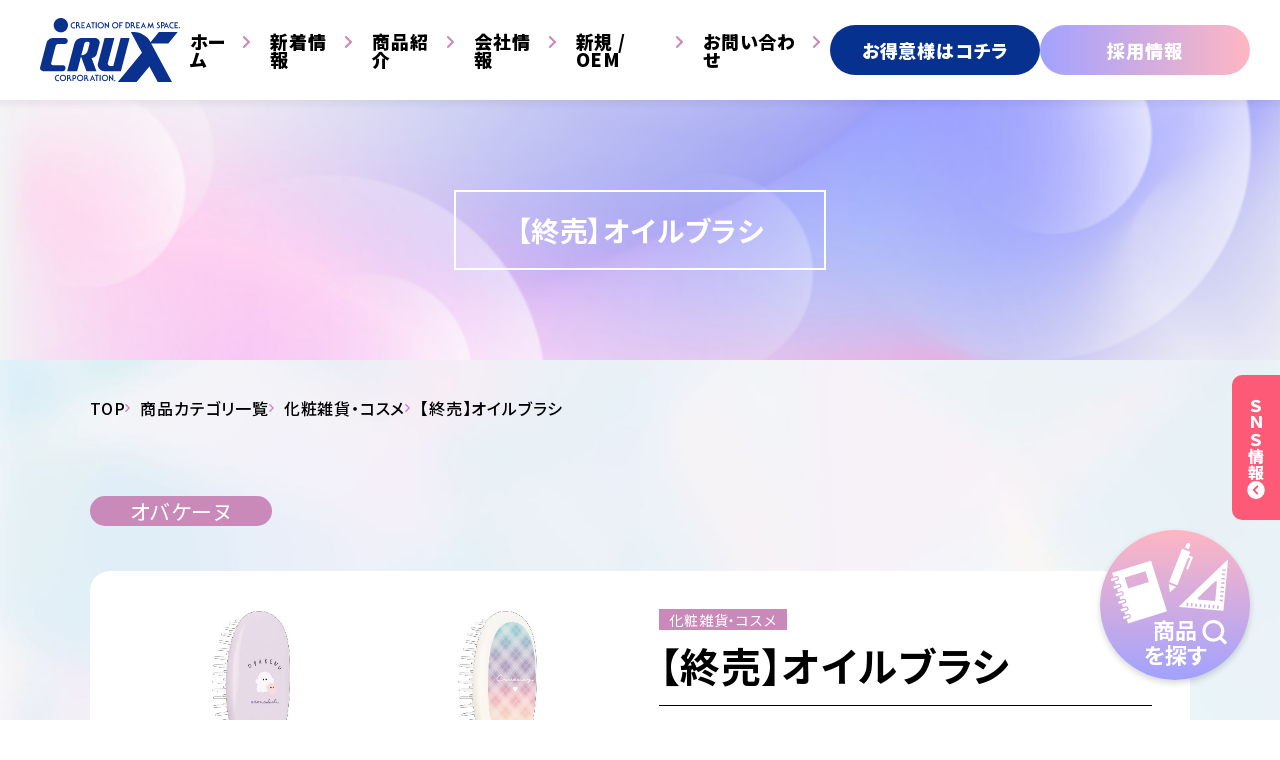

--- FILE ---
content_type: application/javascript; charset=utf-8
request_url: https://crux.jp/assets/js/main.js?ver=1.2.0
body_size: 105814
content:
/*! For license information please see main.js.LICENSE.txt */
(()=>{var e={1807:e=>{var t=!("undefined"==typeof window||!window.document||!window.document.createElement);e.exports=t},9662:(e,t,r)=>{var i=r(614),n=r(6330),s=TypeError;e.exports=function(e){if(i(e))return e;throw s(n(e)+" is not a function")}},6077:(e,t,r)=>{var i=r(614),n=String,s=TypeError;e.exports=function(e){if("object"==typeof e||i(e))return e;throw s("Can't set "+n(e)+" as a prototype")}},1223:(e,t,r)=>{var i=r(5112),n=r(30),s=r(3070).f,a=i("unscopables"),o=Array.prototype;null==o[a]&&s(o,a,{configurable:!0,value:n(null)}),e.exports=function(e){o[a][e]=!0}},1530:(e,t,r)=>{"use strict";var i=r(8710).charAt;e.exports=function(e,t,r){return t+(r?i(e,t).length:1)}},5787:(e,t,r)=>{var i=r(7976),n=TypeError;e.exports=function(e,t){if(i(t,e))return e;throw n("Incorrect invocation")}},9670:(e,t,r)=>{var i=r(111),n=String,s=TypeError;e.exports=function(e){if(i(e))return e;throw s(n(e)+" is not an object")}},7556:(e,t,r)=>{var i=r(7293);e.exports=i((function(){if("function"==typeof ArrayBuffer){var e=new ArrayBuffer(8);Object.isExtensible(e)&&Object.defineProperty(e,"a",{value:8})}}))},8533:(e,t,r)=>{"use strict";var i=r(2092).forEach,n=r(9341)("forEach");e.exports=n?[].forEach:function(e){return i(this,e,arguments.length>1?arguments[1]:void 0)}},1318:(e,t,r)=>{var i=r(5656),n=r(1400),s=r(6244),a=function(e){return function(t,r,a){var o,l=i(t),c=s(l),d=n(a,c);if(e&&r!=r){for(;c>d;)if((o=l[d++])!=o)return!0}else for(;c>d;d++)if((e||d in l)&&l[d]===r)return e||d||0;return!e&&-1}};e.exports={includes:a(!0),indexOf:a(!1)}},2092:(e,t,r)=>{var i=r(9974),n=r(1702),s=r(8361),a=r(7908),o=r(6244),l=r(5417),c=n([].push),d=function(e){var t=1==e,r=2==e,n=3==e,d=4==e,u=6==e,p=7==e,h=5==e||u;return function(f,m,g,v){for(var y,b,x=a(f),w=s(x),E=i(m,g),_=o(w),T=0,S=v||l,C=t?S(f,_):r||p?S(f,0):void 0;_>T;T++)if((h||T in w)&&(b=E(y=w[T],T,x),e))if(t)C[T]=b;else if(b)switch(e){case 3:return!0;case 5:return y;case 6:return T;case 2:c(C,y)}else switch(e){case 4:return!1;case 7:c(C,y)}return u?-1:n||d?d:C}};e.exports={forEach:d(0),map:d(1),filter:d(2),some:d(3),every:d(4),find:d(5),findIndex:d(6),filterReject:d(7)}},1194:(e,t,r)=>{var i=r(7293),n=r(5112),s=r(7392),a=n("species");e.exports=function(e){return s>=51||!i((function(){var t=[];return(t.constructor={})[a]=function(){return{foo:1}},1!==t[e](Boolean).foo}))}},9341:(e,t,r)=>{"use strict";var i=r(7293);e.exports=function(e,t){var r=[][e];return!!r&&i((function(){r.call(null,t||function(){return 1},1)}))}},3671:(e,t,r)=>{var i=r(9662),n=r(7908),s=r(8361),a=r(6244),o=TypeError,l=function(e){return function(t,r,l,c){i(r);var d=n(t),u=s(d),p=a(d),h=e?p-1:0,f=e?-1:1;if(l<2)for(;;){if(h in u){c=u[h],h+=f;break}if(h+=f,e?h<0:p<=h)throw o("Reduce of empty array with no initial value")}for(;e?h>=0:p>h;h+=f)h in u&&(c=r(c,u[h],h,d));return c}};e.exports={left:l(!1),right:l(!0)}},1589:(e,t,r)=>{var i=r(1400),n=r(6244),s=r(6135),a=Array,o=Math.max;e.exports=function(e,t,r){for(var l=n(e),c=i(t,l),d=i(void 0===r?l:r,l),u=a(o(d-c,0)),p=0;c<d;c++,p++)s(u,p,e[c]);return u.length=p,u}},7475:(e,t,r)=>{var i=r(3157),n=r(4411),s=r(111),a=r(5112)("species"),o=Array;e.exports=function(e){var t;return i(e)&&(t=e.constructor,(n(t)&&(t===o||i(t.prototype))||s(t)&&null===(t=t[a]))&&(t=void 0)),void 0===t?o:t}},5417:(e,t,r)=>{var i=r(7475);e.exports=function(e,t){return new(i(e))(0===t?0:t)}},7072:(e,t,r)=>{var i=r(5112)("iterator"),n=!1;try{var s=0,a={next:function(){return{done:!!s++}},return:function(){n=!0}};a[i]=function(){return this},Array.from(a,(function(){throw 2}))}catch(e){}e.exports=function(e,t){if(!t&&!n)return!1;var r=!1;try{var s={};s[i]=function(){return{next:function(){return{done:r=!0}}}},e(s)}catch(e){}return r}},4326:(e,t,r)=>{var i=r(1702),n=i({}.toString),s=i("".slice);e.exports=function(e){return s(n(e),8,-1)}},648:(e,t,r)=>{var i=r(1694),n=r(614),s=r(4326),a=r(5112)("toStringTag"),o=Object,l="Arguments"==s(function(){return arguments}());e.exports=i?s:function(e){var t,r,i;return void 0===e?"Undefined":null===e?"Null":"string"==typeof(r=function(e,t){try{return e[t]}catch(e){}}(t=o(e),a))?r:l?s(t):"Object"==(i=s(t))&&n(t.callee)?"Arguments":i}},9320:(e,t,r)=>{"use strict";var i=r(1702),n=r(9190),s=r(2423).getWeakData,a=r(9670),o=r(111),l=r(5787),c=r(408),d=r(2092),u=r(2597),p=r(9909),h=p.set,f=p.getterFor,m=d.find,g=d.findIndex,v=i([].splice),y=0,b=function(e){return e.frozen||(e.frozen=new x)},x=function(){this.entries=[]},w=function(e,t){return m(e.entries,(function(e){return e[0]===t}))};x.prototype={get:function(e){var t=w(this,e);if(t)return t[1]},has:function(e){return!!w(this,e)},set:function(e,t){var r=w(this,e);r?r[1]=t:this.entries.push([e,t])},delete:function(e){var t=g(this.entries,(function(t){return t[0]===e}));return~t&&v(this.entries,t,1),!!~t}},e.exports={getConstructor:function(e,t,r,i){var d=e((function(e,n){l(e,p),h(e,{type:t,id:y++,frozen:void 0}),null!=n&&c(n,e[i],{that:e,AS_ENTRIES:r})})),p=d.prototype,m=f(t),g=function(e,t,r){var i=m(e),n=s(a(t),!0);return!0===n?b(i).set(t,r):n[i.id]=r,e};return n(p,{delete:function(e){var t=m(this);if(!o(e))return!1;var r=s(e);return!0===r?b(t).delete(e):r&&u(r,t.id)&&delete r[t.id]},has:function(e){var t=m(this);if(!o(e))return!1;var r=s(e);return!0===r?b(t).has(e):r&&u(r,t.id)}}),n(p,r?{get:function(e){var t=m(this);if(o(e)){var r=s(e);return!0===r?b(t).get(e):r?r[t.id]:void 0}},set:function(e,t){return g(this,e,t)}}:{add:function(e){return g(this,e,!0)}}),d}}},7710:(e,t,r)=>{"use strict";var i=r(2109),n=r(7854),s=r(1702),a=r(4705),o=r(8052),l=r(2423),c=r(408),d=r(5787),u=r(614),p=r(111),h=r(7293),f=r(7072),m=r(8003),g=r(9587);e.exports=function(e,t,r){var v=-1!==e.indexOf("Map"),y=-1!==e.indexOf("Weak"),b=v?"set":"add",x=n[e],w=x&&x.prototype,E=x,_={},T=function(e){var t=s(w[e]);o(w,e,"add"==e?function(e){return t(this,0===e?0:e),this}:"delete"==e?function(e){return!(y&&!p(e))&&t(this,0===e?0:e)}:"get"==e?function(e){return y&&!p(e)?void 0:t(this,0===e?0:e)}:"has"==e?function(e){return!(y&&!p(e))&&t(this,0===e?0:e)}:function(e,r){return t(this,0===e?0:e,r),this})};if(a(e,!u(x)||!(y||w.forEach&&!h((function(){(new x).entries().next()})))))E=r.getConstructor(t,e,v,b),l.enable();else if(a(e,!0)){var S=new E,C=S[b](y?{}:-0,1)!=S,M=h((function(){S.has(1)})),O=f((function(e){new x(e)})),k=!y&&h((function(){for(var e=new x,t=5;t--;)e[b](t,t);return!e.has(-0)}));O||((E=t((function(e,t){d(e,w);var r=g(new x,e,E);return null!=t&&c(t,r[b],{that:r,AS_ENTRIES:v}),r}))).prototype=w,w.constructor=E),(M||k)&&(T("delete"),T("has"),v&&T("get")),(k||C)&&T(b),y&&w.clear&&delete w.clear}return _[e]=E,i({global:!0,constructor:!0,forced:E!=x},_),m(E,e),y||r.setStrong(E,e,v),E}},9920:(e,t,r)=>{var i=r(2597),n=r(3887),s=r(1236),a=r(3070);e.exports=function(e,t,r){for(var o=n(t),l=a.f,c=s.f,d=0;d<o.length;d++){var u=o[d];i(e,u)||r&&i(r,u)||l(e,u,c(t,u))}}},8544:(e,t,r)=>{var i=r(7293);e.exports=!i((function(){function e(){}return e.prototype.constructor=null,Object.getPrototypeOf(new e)!==e.prototype}))},4994:(e,t,r)=>{"use strict";var i=r(3383).IteratorPrototype,n=r(30),s=r(9114),a=r(8003),o=r(7497),l=function(){return this};e.exports=function(e,t,r,c){var d=t+" Iterator";return e.prototype=n(i,{next:s(+!c,r)}),a(e,d,!1,!0),o[d]=l,e}},8880:(e,t,r)=>{var i=r(9781),n=r(3070),s=r(9114);e.exports=i?function(e,t,r){return n.f(e,t,s(1,r))}:function(e,t,r){return e[t]=r,e}},9114:e=>{e.exports=function(e,t){return{enumerable:!(1&e),configurable:!(2&e),writable:!(4&e),value:t}}},6135:(e,t,r)=>{"use strict";var i=r(4948),n=r(3070),s=r(9114);e.exports=function(e,t,r){var a=i(t);a in e?n.f(e,a,s(0,r)):e[a]=r}},8052:(e,t,r)=>{var i=r(614),n=r(3070),s=r(6339),a=r(3072);e.exports=function(e,t,r,o){o||(o={});var l=o.enumerable,c=void 0!==o.name?o.name:t;if(i(r)&&s(r,c,o),o.global)l?e[t]=r:a(t,r);else{try{o.unsafe?e[t]&&(l=!0):delete e[t]}catch(e){}l?e[t]=r:n.f(e,t,{value:r,enumerable:!1,configurable:!o.nonConfigurable,writable:!o.nonWritable})}return e}},9190:(e,t,r)=>{var i=r(8052);e.exports=function(e,t,r){for(var n in t)i(e,n,t[n],r);return e}},3072:(e,t,r)=>{var i=r(7854),n=Object.defineProperty;e.exports=function(e,t){try{n(i,e,{value:t,configurable:!0,writable:!0})}catch(r){i[e]=t}return t}},654:(e,t,r)=>{"use strict";var i=r(2109),n=r(6916),s=r(1913),a=r(6530),o=r(614),l=r(4994),c=r(9518),d=r(7674),u=r(8003),p=r(8880),h=r(8052),f=r(5112),m=r(7497),g=r(3383),v=a.PROPER,y=a.CONFIGURABLE,b=g.IteratorPrototype,x=g.BUGGY_SAFARI_ITERATORS,w=f("iterator"),E="keys",_="values",T="entries",S=function(){return this};e.exports=function(e,t,r,a,f,g,C){l(r,t,a);var M,O,k,$=function(e){if(e===f&&I)return I;if(!x&&e in z)return z[e];switch(e){case E:case _:case T:return function(){return new r(this,e)}}return function(){return new r(this)}},P=t+" Iterator",A=!1,z=e.prototype,L=z[w]||z["@@iterator"]||f&&z[f],I=!x&&L||$(f),D="Array"==t&&z.entries||L;if(D&&(M=c(D.call(new e)))!==Object.prototype&&M.next&&(s||c(M)===b||(d?d(M,b):o(M[w])||h(M,w,S)),u(M,P,!0,!0),s&&(m[P]=S)),v&&f==_&&L&&L.name!==_&&(!s&&y?p(z,"name",_):(A=!0,I=function(){return n(L,this)})),f)if(O={values:$(_),keys:g?I:$(E),entries:$(T)},C)for(k in O)(x||A||!(k in z))&&h(z,k,O[k]);else i({target:t,proto:!0,forced:x||A},O);return s&&!C||z[w]===I||h(z,w,I,{name:f}),m[t]=I,O}},9781:(e,t,r)=>{var i=r(7293);e.exports=!i((function(){return 7!=Object.defineProperty({},1,{get:function(){return 7}})[1]}))},317:(e,t,r)=>{var i=r(7854),n=r(111),s=i.document,a=n(s)&&n(s.createElement);e.exports=function(e){return a?s.createElement(e):{}}},8324:e=>{e.exports={CSSRuleList:0,CSSStyleDeclaration:0,CSSValueList:0,ClientRectList:0,DOMRectList:0,DOMStringList:0,DOMTokenList:1,DataTransferItemList:0,FileList:0,HTMLAllCollection:0,HTMLCollection:0,HTMLFormElement:0,HTMLSelectElement:0,MediaList:0,MimeTypeArray:0,NamedNodeMap:0,NodeList:1,PaintRequestList:0,Plugin:0,PluginArray:0,SVGLengthList:0,SVGNumberList:0,SVGPathSegList:0,SVGPointList:0,SVGStringList:0,SVGTransformList:0,SourceBufferList:0,StyleSheetList:0,TextTrackCueList:0,TextTrackList:0,TouchList:0}},8509:(e,t,r)=>{var i=r(317)("span").classList,n=i&&i.constructor&&i.constructor.prototype;e.exports=n===Object.prototype?void 0:n},5268:(e,t,r)=>{var i=r(4326),n=r(7854);e.exports="process"==i(n.process)},8113:(e,t,r)=>{var i=r(5005);e.exports=i("navigator","userAgent")||""},7392:(e,t,r)=>{var i,n,s=r(7854),a=r(8113),o=s.process,l=s.Deno,c=o&&o.versions||l&&l.version,d=c&&c.v8;d&&(n=(i=d.split("."))[0]>0&&i[0]<4?1:+(i[0]+i[1])),!n&&a&&(!(i=a.match(/Edge\/(\d+)/))||i[1]>=74)&&(i=a.match(/Chrome\/(\d+)/))&&(n=+i[1]),e.exports=n},748:e=>{e.exports=["constructor","hasOwnProperty","isPrototypeOf","propertyIsEnumerable","toLocaleString","toString","valueOf"]},2109:(e,t,r)=>{var i=r(7854),n=r(1236).f,s=r(8880),a=r(8052),o=r(3072),l=r(9920),c=r(4705);e.exports=function(e,t){var r,d,u,p,h,f=e.target,m=e.global,g=e.stat;if(r=m?i:g?i[f]||o(f,{}):(i[f]||{}).prototype)for(d in t){if(p=t[d],u=e.dontCallGetSet?(h=n(r,d))&&h.value:r[d],!c(m?d:f+(g?".":"#")+d,e.forced)&&void 0!==u){if(typeof p==typeof u)continue;l(p,u)}(e.sham||u&&u.sham)&&s(p,"sham",!0),a(r,d,p,e)}}},7293:e=>{e.exports=function(e){try{return!!e()}catch(e){return!0}}},7007:(e,t,r)=>{"use strict";r(4916);var i=r(1702),n=r(8052),s=r(2261),a=r(7293),o=r(5112),l=r(8880),c=o("species"),d=RegExp.prototype;e.exports=function(e,t,r,u){var p=o(e),h=!a((function(){var t={};return t[p]=function(){return 7},7!=""[e](t)})),f=h&&!a((function(){var t=!1,r=/a/;return"split"===e&&((r={}).constructor={},r.constructor[c]=function(){return r},r.flags="",r[p]=/./[p]),r.exec=function(){return t=!0,null},r[p](""),!t}));if(!h||!f||r){var m=i(/./[p]),g=t(p,""[e],(function(e,t,r,n,a){var o=i(e),l=t.exec;return l===s||l===d.exec?h&&!a?{done:!0,value:m(t,r,n)}:{done:!0,value:o(r,t,n)}:{done:!1}}));n(String.prototype,e,g[0]),n(d,p,g[1])}u&&l(d[p],"sham",!0)}},6677:(e,t,r)=>{var i=r(7293);e.exports=!i((function(){return Object.isExtensible(Object.preventExtensions({}))}))},2104:(e,t,r)=>{var i=r(4374),n=Function.prototype,s=n.apply,a=n.call;e.exports="object"==typeof Reflect&&Reflect.apply||(i?a.bind(s):function(){return a.apply(s,arguments)})},9974:(e,t,r)=>{var i=r(1702),n=r(9662),s=r(4374),a=i(i.bind);e.exports=function(e,t){return n(e),void 0===t?e:s?a(e,t):function(){return e.apply(t,arguments)}}},4374:(e,t,r)=>{var i=r(7293);e.exports=!i((function(){var e=function(){}.bind();return"function"!=typeof e||e.hasOwnProperty("prototype")}))},6916:(e,t,r)=>{var i=r(4374),n=Function.prototype.call;e.exports=i?n.bind(n):function(){return n.apply(n,arguments)}},6530:(e,t,r)=>{var i=r(9781),n=r(2597),s=Function.prototype,a=i&&Object.getOwnPropertyDescriptor,o=n(s,"name"),l=o&&"something"===function(){}.name,c=o&&(!i||i&&a(s,"name").configurable);e.exports={EXISTS:o,PROPER:l,CONFIGURABLE:c}},1702:(e,t,r)=>{var i=r(4374),n=Function.prototype,s=n.bind,a=n.call,o=i&&s.bind(a,a);e.exports=i?function(e){return e&&o(e)}:function(e){return e&&function(){return a.apply(e,arguments)}}},5005:(e,t,r)=>{var i=r(7854),n=r(614),s=function(e){return n(e)?e:void 0};e.exports=function(e,t){return arguments.length<2?s(i[e]):i[e]&&i[e][t]}},1246:(e,t,r)=>{var i=r(648),n=r(8173),s=r(7497),a=r(5112)("iterator");e.exports=function(e){if(null!=e)return n(e,a)||n(e,"@@iterator")||s[i(e)]}},8554:(e,t,r)=>{var i=r(6916),n=r(9662),s=r(9670),a=r(6330),o=r(1246),l=TypeError;e.exports=function(e,t){var r=arguments.length<2?o(e):t;if(n(r))return s(i(r,e));throw l(a(e)+" is not iterable")}},8173:(e,t,r)=>{var i=r(9662);e.exports=function(e,t){var r=e[t];return null==r?void 0:i(r)}},647:(e,t,r)=>{var i=r(1702),n=r(7908),s=Math.floor,a=i("".charAt),o=i("".replace),l=i("".slice),c=/\$([$&'`]|\d{1,2}|<[^>]*>)/g,d=/\$([$&'`]|\d{1,2})/g;e.exports=function(e,t,r,i,u,p){var h=r+e.length,f=i.length,m=d;return void 0!==u&&(u=n(u),m=c),o(p,m,(function(n,o){var c;switch(a(o,0)){case"$":return"$";case"&":return e;case"`":return l(t,0,r);case"'":return l(t,h);case"<":c=u[l(o,1,-1)];break;default:var d=+o;if(0===d)return n;if(d>f){var p=s(d/10);return 0===p?n:p<=f?void 0===i[p-1]?a(o,1):i[p-1]+a(o,1):n}c=i[d-1]}return void 0===c?"":c}))}},7854:(e,t,r)=>{var i=function(e){return e&&e.Math==Math&&e};e.exports=i("object"==typeof globalThis&&globalThis)||i("object"==typeof window&&window)||i("object"==typeof self&&self)||i("object"==typeof r.g&&r.g)||function(){return this}()||Function("return this")()},2597:(e,t,r)=>{var i=r(1702),n=r(7908),s=i({}.hasOwnProperty);e.exports=Object.hasOwn||function(e,t){return s(n(e),t)}},3501:e=>{e.exports={}},490:(e,t,r)=>{var i=r(5005);e.exports=i("document","documentElement")},4664:(e,t,r)=>{var i=r(9781),n=r(7293),s=r(317);e.exports=!i&&!n((function(){return 7!=Object.defineProperty(s("div"),"a",{get:function(){return 7}}).a}))},8361:(e,t,r)=>{var i=r(1702),n=r(7293),s=r(4326),a=Object,o=i("".split);e.exports=n((function(){return!a("z").propertyIsEnumerable(0)}))?function(e){return"String"==s(e)?o(e,""):a(e)}:a},9587:(e,t,r)=>{var i=r(614),n=r(111),s=r(7674);e.exports=function(e,t,r){var a,o;return s&&i(a=t.constructor)&&a!==r&&n(o=a.prototype)&&o!==r.prototype&&s(e,o),e}},2788:(e,t,r)=>{var i=r(1702),n=r(614),s=r(5465),a=i(Function.toString);n(s.inspectSource)||(s.inspectSource=function(e){return a(e)}),e.exports=s.inspectSource},2423:(e,t,r)=>{var i=r(2109),n=r(1702),s=r(3501),a=r(111),o=r(2597),l=r(3070).f,c=r(8006),d=r(1156),u=r(2050),p=r(9711),h=r(6677),f=!1,m=p("meta"),g=0,v=function(e){l(e,m,{value:{objectID:"O"+g++,weakData:{}}})},y=e.exports={enable:function(){y.enable=function(){},f=!0;var e=c.f,t=n([].splice),r={};r[m]=1,e(r).length&&(c.f=function(r){for(var i=e(r),n=0,s=i.length;n<s;n++)if(i[n]===m){t(i,n,1);break}return i},i({target:"Object",stat:!0,forced:!0},{getOwnPropertyNames:d.f}))},fastKey:function(e,t){if(!a(e))return"symbol"==typeof e?e:("string"==typeof e?"S":"P")+e;if(!o(e,m)){if(!u(e))return"F";if(!t)return"E";v(e)}return e[m].objectID},getWeakData:function(e,t){if(!o(e,m)){if(!u(e))return!0;if(!t)return!1;v(e)}return e[m].weakData},onFreeze:function(e){return h&&f&&u(e)&&!o(e,m)&&v(e),e}};s[m]=!0},9909:(e,t,r)=>{var i,n,s,a=r(8536),o=r(7854),l=r(1702),c=r(111),d=r(8880),u=r(2597),p=r(5465),h=r(6200),f=r(3501),m="Object already initialized",g=o.TypeError,v=o.WeakMap;if(a||p.state){var y=p.state||(p.state=new v),b=l(y.get),x=l(y.has),w=l(y.set);i=function(e,t){if(x(y,e))throw new g(m);return t.facade=e,w(y,e,t),t},n=function(e){return b(y,e)||{}},s=function(e){return x(y,e)}}else{var E=h("state");f[E]=!0,i=function(e,t){if(u(e,E))throw new g(m);return t.facade=e,d(e,E,t),t},n=function(e){return u(e,E)?e[E]:{}},s=function(e){return u(e,E)}}e.exports={set:i,get:n,has:s,enforce:function(e){return s(e)?n(e):i(e,{})},getterFor:function(e){return function(t){var r;if(!c(t)||(r=n(t)).type!==e)throw g("Incompatible receiver, "+e+" required");return r}}}},7659:(e,t,r)=>{var i=r(5112),n=r(7497),s=i("iterator"),a=Array.prototype;e.exports=function(e){return void 0!==e&&(n.Array===e||a[s]===e)}},3157:(e,t,r)=>{var i=r(4326);e.exports=Array.isArray||function(e){return"Array"==i(e)}},614:e=>{e.exports=function(e){return"function"==typeof e}},4411:(e,t,r)=>{var i=r(1702),n=r(7293),s=r(614),a=r(648),o=r(5005),l=r(2788),c=function(){},d=[],u=o("Reflect","construct"),p=/^\s*(?:class|function)\b/,h=i(p.exec),f=!p.exec(c),m=function(e){if(!s(e))return!1;try{return u(c,d,e),!0}catch(e){return!1}},g=function(e){if(!s(e))return!1;switch(a(e)){case"AsyncFunction":case"GeneratorFunction":case"AsyncGeneratorFunction":return!1}try{return f||!!h(p,l(e))}catch(e){return!0}};g.sham=!0,e.exports=!u||n((function(){var e;return m(m.call)||!m(Object)||!m((function(){e=!0}))||e}))?g:m},4705:(e,t,r)=>{var i=r(7293),n=r(614),s=/#|\.prototype\./,a=function(e,t){var r=l[o(e)];return r==d||r!=c&&(n(t)?i(t):!!t)},o=a.normalize=function(e){return String(e).replace(s,".").toLowerCase()},l=a.data={},c=a.NATIVE="N",d=a.POLYFILL="P";e.exports=a},111:(e,t,r)=>{var i=r(614);e.exports=function(e){return"object"==typeof e?null!==e:i(e)}},1913:e=>{e.exports=!1},2190:(e,t,r)=>{var i=r(5005),n=r(614),s=r(7976),a=r(3307),o=Object;e.exports=a?function(e){return"symbol"==typeof e}:function(e){var t=i("Symbol");return n(t)&&s(t.prototype,o(e))}},408:(e,t,r)=>{var i=r(9974),n=r(6916),s=r(9670),a=r(6330),o=r(7659),l=r(6244),c=r(7976),d=r(8554),u=r(1246),p=r(9212),h=TypeError,f=function(e,t){this.stopped=e,this.result=t},m=f.prototype;e.exports=function(e,t,r){var g,v,y,b,x,w,E,_=r&&r.that,T=!(!r||!r.AS_ENTRIES),S=!(!r||!r.IS_RECORD),C=!(!r||!r.IS_ITERATOR),M=!(!r||!r.INTERRUPTED),O=i(t,_),k=function(e){return g&&p(g,"normal",e),new f(!0,e)},$=function(e){return T?(s(e),M?O(e[0],e[1],k):O(e[0],e[1])):M?O(e,k):O(e)};if(S)g=e.iterator;else if(C)g=e;else{if(!(v=u(e)))throw h(a(e)+" is not iterable");if(o(v)){for(y=0,b=l(e);b>y;y++)if((x=$(e[y]))&&c(m,x))return x;return new f(!1)}g=d(e,v)}for(w=S?e.next:g.next;!(E=n(w,g)).done;){try{x=$(E.value)}catch(e){p(g,"throw",e)}if("object"==typeof x&&x&&c(m,x))return x}return new f(!1)}},9212:(e,t,r)=>{var i=r(6916),n=r(9670),s=r(8173);e.exports=function(e,t,r){var a,o;n(e);try{if(!(a=s(e,"return"))){if("throw"===t)throw r;return r}a=i(a,e)}catch(e){o=!0,a=e}if("throw"===t)throw r;if(o)throw a;return n(a),r}},3383:(e,t,r)=>{"use strict";var i,n,s,a=r(7293),o=r(614),l=r(30),c=r(9518),d=r(8052),u=r(5112),p=r(1913),h=u("iterator"),f=!1;[].keys&&("next"in(s=[].keys())?(n=c(c(s)))!==Object.prototype&&(i=n):f=!0),null==i||a((function(){var e={};return i[h].call(e)!==e}))?i={}:p&&(i=l(i)),o(i[h])||d(i,h,(function(){return this})),e.exports={IteratorPrototype:i,BUGGY_SAFARI_ITERATORS:f}},7497:e=>{e.exports={}},6244:(e,t,r)=>{var i=r(7466);e.exports=function(e){return i(e.length)}},6339:(e,t,r)=>{var i=r(7293),n=r(614),s=r(2597),a=r(9781),o=r(6530).CONFIGURABLE,l=r(2788),c=r(9909),d=c.enforce,u=c.get,p=Object.defineProperty,h=a&&!i((function(){return 8!==p((function(){}),"length",{value:8}).length})),f=String(String).split("String"),m=e.exports=function(e,t,r){"Symbol("===String(t).slice(0,7)&&(t="["+String(t).replace(/^Symbol\(([^)]*)\)/,"$1")+"]"),r&&r.getter&&(t="get "+t),r&&r.setter&&(t="set "+t),(!s(e,"name")||o&&e.name!==t)&&(a?p(e,"name",{value:t,configurable:!0}):e.name=t),h&&r&&s(r,"arity")&&e.length!==r.arity&&p(e,"length",{value:r.arity});try{r&&s(r,"constructor")&&r.constructor?a&&p(e,"prototype",{writable:!1}):e.prototype&&(e.prototype=void 0)}catch(e){}var i=d(e);return s(i,"source")||(i.source=f.join("string"==typeof t?t:"")),e};Function.prototype.toString=m((function(){return n(this)&&u(this).source||l(this)}),"toString")},4758:e=>{var t=Math.ceil,r=Math.floor;e.exports=Math.trunc||function(e){var i=+e;return(i>0?r:t)(i)}},133:(e,t,r)=>{var i=r(7392),n=r(7293);e.exports=!!Object.getOwnPropertySymbols&&!n((function(){var e=Symbol();return!String(e)||!(Object(e)instanceof Symbol)||!Symbol.sham&&i&&i<41}))},8536:(e,t,r)=>{var i=r(7854),n=r(614),s=r(2788),a=i.WeakMap;e.exports=n(a)&&/native code/.test(s(a))},3009:(e,t,r)=>{var i=r(7854),n=r(7293),s=r(1702),a=r(1340),o=r(3111).trim,l=r(1361),c=i.parseInt,d=i.Symbol,u=d&&d.iterator,p=/^[+-]?0x/i,h=s(p.exec),f=8!==c(l+"08")||22!==c(l+"0x16")||u&&!n((function(){c(Object(u))}));e.exports=f?function(e,t){var r=o(a(e));return c(r,t>>>0||(h(p,r)?16:10))}:c},1574:(e,t,r)=>{"use strict";var i=r(9781),n=r(1702),s=r(6916),a=r(7293),o=r(1956),l=r(5181),c=r(5296),d=r(7908),u=r(8361),p=Object.assign,h=Object.defineProperty,f=n([].concat);e.exports=!p||a((function(){if(i&&1!==p({b:1},p(h({},"a",{enumerable:!0,get:function(){h(this,"b",{value:3,enumerable:!1})}}),{b:2})).b)return!0;var e={},t={},r=Symbol(),n="abcdefghijklmnopqrst";return e[r]=7,n.split("").forEach((function(e){t[e]=e})),7!=p({},e)[r]||o(p({},t)).join("")!=n}))?function(e,t){for(var r=d(e),n=arguments.length,a=1,p=l.f,h=c.f;n>a;)for(var m,g=u(arguments[a++]),v=p?f(o(g),p(g)):o(g),y=v.length,b=0;y>b;)m=v[b++],i&&!s(h,g,m)||(r[m]=g[m]);return r}:p},30:(e,t,r)=>{var i,n=r(9670),s=r(6048),a=r(748),o=r(3501),l=r(490),c=r(317),d=r(6200),u=d("IE_PROTO"),p=function(){},h=function(e){return"<script>"+e+"</"+"script>"},f=function(e){e.write(h("")),e.close();var t=e.parentWindow.Object;return e=null,t},m=function(){try{i=new ActiveXObject("htmlfile")}catch(e){}var e,t;m="undefined"!=typeof document?document.domain&&i?f(i):((t=c("iframe")).style.display="none",l.appendChild(t),t.src=String("javascript:"),(e=t.contentWindow.document).open(),e.write(h("document.F=Object")),e.close(),e.F):f(i);for(var r=a.length;r--;)delete m.prototype[a[r]];return m()};o[u]=!0,e.exports=Object.create||function(e,t){var r;return null!==e?(p.prototype=n(e),r=new p,p.prototype=null,r[u]=e):r=m(),void 0===t?r:s.f(r,t)}},6048:(e,t,r)=>{var i=r(9781),n=r(3353),s=r(3070),a=r(9670),o=r(5656),l=r(1956);t.f=i&&!n?Object.defineProperties:function(e,t){a(e);for(var r,i=o(t),n=l(t),c=n.length,d=0;c>d;)s.f(e,r=n[d++],i[r]);return e}},3070:(e,t,r)=>{var i=r(9781),n=r(4664),s=r(3353),a=r(9670),o=r(4948),l=TypeError,c=Object.defineProperty,d=Object.getOwnPropertyDescriptor,u="enumerable",p="configurable",h="writable";t.f=i?s?function(e,t,r){if(a(e),t=o(t),a(r),"function"==typeof e&&"prototype"===t&&"value"in r&&h in r&&!r.writable){var i=d(e,t);i&&i.writable&&(e[t]=r.value,r={configurable:p in r?r.configurable:i.configurable,enumerable:u in r?r.enumerable:i.enumerable,writable:!1})}return c(e,t,r)}:c:function(e,t,r){if(a(e),t=o(t),a(r),n)try{return c(e,t,r)}catch(e){}if("get"in r||"set"in r)throw l("Accessors not supported");return"value"in r&&(e[t]=r.value),e}},1236:(e,t,r)=>{var i=r(9781),n=r(6916),s=r(5296),a=r(9114),o=r(5656),l=r(4948),c=r(2597),d=r(4664),u=Object.getOwnPropertyDescriptor;t.f=i?u:function(e,t){if(e=o(e),t=l(t),d)try{return u(e,t)}catch(e){}if(c(e,t))return a(!n(s.f,e,t),e[t])}},1156:(e,t,r)=>{var i=r(4326),n=r(5656),s=r(8006).f,a=r(1589),o="object"==typeof window&&window&&Object.getOwnPropertyNames?Object.getOwnPropertyNames(window):[];e.exports.f=function(e){return o&&"Window"==i(e)?function(e){try{return s(e)}catch(e){return a(o)}}(e):s(n(e))}},8006:(e,t,r)=>{var i=r(6324),n=r(748).concat("length","prototype");t.f=Object.getOwnPropertyNames||function(e){return i(e,n)}},5181:(e,t)=>{t.f=Object.getOwnPropertySymbols},9518:(e,t,r)=>{var i=r(2597),n=r(614),s=r(7908),a=r(6200),o=r(8544),l=a("IE_PROTO"),c=Object,d=c.prototype;e.exports=o?c.getPrototypeOf:function(e){var t=s(e);if(i(t,l))return t[l];var r=t.constructor;return n(r)&&t instanceof r?r.prototype:t instanceof c?d:null}},2050:(e,t,r)=>{var i=r(7293),n=r(111),s=r(4326),a=r(7556),o=Object.isExtensible,l=i((function(){o(1)}));e.exports=l||a?function(e){return!!n(e)&&((!a||"ArrayBuffer"!=s(e))&&(!o||o(e)))}:o},7976:(e,t,r)=>{var i=r(1702);e.exports=i({}.isPrototypeOf)},6324:(e,t,r)=>{var i=r(1702),n=r(2597),s=r(5656),a=r(1318).indexOf,o=r(3501),l=i([].push);e.exports=function(e,t){var r,i=s(e),c=0,d=[];for(r in i)!n(o,r)&&n(i,r)&&l(d,r);for(;t.length>c;)n(i,r=t[c++])&&(~a(d,r)||l(d,r));return d}},1956:(e,t,r)=>{var i=r(6324),n=r(748);e.exports=Object.keys||function(e){return i(e,n)}},5296:(e,t)=>{"use strict";var r={}.propertyIsEnumerable,i=Object.getOwnPropertyDescriptor,n=i&&!r.call({1:2},1);t.f=n?function(e){var t=i(this,e);return!!t&&t.enumerable}:r},7674:(e,t,r)=>{var i=r(1702),n=r(9670),s=r(6077);e.exports=Object.setPrototypeOf||("__proto__"in{}?function(){var e,t=!1,r={};try{(e=i(Object.getOwnPropertyDescriptor(Object.prototype,"__proto__").set))(r,[]),t=r instanceof Array}catch(e){}return function(r,i){return n(r),s(i),t?e(r,i):r.__proto__=i,r}}():void 0)},288:(e,t,r)=>{"use strict";var i=r(1694),n=r(648);e.exports=i?{}.toString:function(){return"[object "+n(this)+"]"}},2140:(e,t,r)=>{var i=r(6916),n=r(614),s=r(111),a=TypeError;e.exports=function(e,t){var r,o;if("string"===t&&n(r=e.toString)&&!s(o=i(r,e)))return o;if(n(r=e.valueOf)&&!s(o=i(r,e)))return o;if("string"!==t&&n(r=e.toString)&&!s(o=i(r,e)))return o;throw a("Can't convert object to primitive value")}},3887:(e,t,r)=>{var i=r(5005),n=r(1702),s=r(8006),a=r(5181),o=r(9670),l=n([].concat);e.exports=i("Reflect","ownKeys")||function(e){var t=s.f(o(e)),r=a.f;return r?l(t,r(e)):t}},7651:(e,t,r)=>{var i=r(6916),n=r(9670),s=r(614),a=r(4326),o=r(2261),l=TypeError;e.exports=function(e,t){var r=e.exec;if(s(r)){var c=i(r,e,t);return null!==c&&n(c),c}if("RegExp"===a(e))return i(o,e,t);throw l("RegExp#exec called on incompatible receiver")}},2261:(e,t,r)=>{"use strict";var i,n,s=r(6916),a=r(1702),o=r(1340),l=r(7066),c=r(2999),d=r(2309),u=r(30),p=r(9909).get,h=r(9441),f=r(7168),m=d("native-string-replace",String.prototype.replace),g=RegExp.prototype.exec,v=g,y=a("".charAt),b=a("".indexOf),x=a("".replace),w=a("".slice),E=(n=/b*/g,s(g,i=/a/,"a"),s(g,n,"a"),0!==i.lastIndex||0!==n.lastIndex),_=c.BROKEN_CARET,T=void 0!==/()??/.exec("")[1];(E||T||_||h||f)&&(v=function(e){var t,r,i,n,a,c,d,h=this,f=p(h),S=o(e),C=f.raw;if(C)return C.lastIndex=h.lastIndex,t=s(v,C,S),h.lastIndex=C.lastIndex,t;var M=f.groups,O=_&&h.sticky,k=s(l,h),$=h.source,P=0,A=S;if(O&&(k=x(k,"y",""),-1===b(k,"g")&&(k+="g"),A=w(S,h.lastIndex),h.lastIndex>0&&(!h.multiline||h.multiline&&"\n"!==y(S,h.lastIndex-1))&&($="(?: "+$+")",A=" "+A,P++),r=new RegExp("^(?:"+$+")",k)),T&&(r=new RegExp("^"+$+"$(?!\\s)",k)),E&&(i=h.lastIndex),n=s(g,O?r:h,A),O?n?(n.input=w(n.input,P),n[0]=w(n[0],P),n.index=h.lastIndex,h.lastIndex+=n[0].length):h.lastIndex=0:E&&n&&(h.lastIndex=h.global?n.index+n[0].length:i),T&&n&&n.length>1&&s(m,n[0],r,(function(){for(a=1;a<arguments.length-2;a++)void 0===arguments[a]&&(n[a]=void 0)})),n&&M)for(n.groups=c=u(null),a=0;a<M.length;a++)c[(d=M[a])[0]]=n[d[1]];return n}),e.exports=v},7066:(e,t,r)=>{"use strict";var i=r(9670);e.exports=function(){var e=i(this),t="";return e.hasIndices&&(t+="d"),e.global&&(t+="g"),e.ignoreCase&&(t+="i"),e.multiline&&(t+="m"),e.dotAll&&(t+="s"),e.unicode&&(t+="u"),e.unicodeSets&&(t+="v"),e.sticky&&(t+="y"),t}},2999:(e,t,r)=>{var i=r(7293),n=r(7854).RegExp,s=i((function(){var e=n("a","y");return e.lastIndex=2,null!=e.exec("abcd")})),a=s||i((function(){return!n("a","y").sticky})),o=s||i((function(){var e=n("^r","gy");return e.lastIndex=2,null!=e.exec("str")}));e.exports={BROKEN_CARET:o,MISSED_STICKY:a,UNSUPPORTED_Y:s}},9441:(e,t,r)=>{var i=r(7293),n=r(7854).RegExp;e.exports=i((function(){var e=n(".","s");return!(e.dotAll&&e.exec("\n")&&"s"===e.flags)}))},7168:(e,t,r)=>{var i=r(7293),n=r(7854).RegExp;e.exports=i((function(){var e=n("(?<a>b)","g");return"b"!==e.exec("b").groups.a||"bc"!=="b".replace(e,"$<a>c")}))},4488:e=>{var t=TypeError;e.exports=function(e){if(null==e)throw t("Can't call method on "+e);return e}},8003:(e,t,r)=>{var i=r(3070).f,n=r(2597),s=r(5112)("toStringTag");e.exports=function(e,t,r){e&&!r&&(e=e.prototype),e&&!n(e,s)&&i(e,s,{configurable:!0,value:t})}},6200:(e,t,r)=>{var i=r(2309),n=r(9711),s=i("keys");e.exports=function(e){return s[e]||(s[e]=n(e))}},5465:(e,t,r)=>{var i=r(7854),n=r(3072),s="__core-js_shared__",a=i[s]||n(s,{});e.exports=a},2309:(e,t,r)=>{var i=r(1913),n=r(5465);(e.exports=function(e,t){return n[e]||(n[e]=void 0!==t?t:{})})("versions",[]).push({version:"3.24.1",mode:i?"pure":"global",copyright:"© 2014-2022 Denis Pushkarev (zloirock.ru)",license:"https://github.com/zloirock/core-js/blob/v3.24.1/LICENSE",source:"https://github.com/zloirock/core-js"})},8710:(e,t,r)=>{var i=r(1702),n=r(9303),s=r(1340),a=r(4488),o=i("".charAt),l=i("".charCodeAt),c=i("".slice),d=function(e){return function(t,r){var i,d,u=s(a(t)),p=n(r),h=u.length;return p<0||p>=h?e?"":void 0:(i=l(u,p))<55296||i>56319||p+1===h||(d=l(u,p+1))<56320||d>57343?e?o(u,p):i:e?c(u,p,p+2):d-56320+(i-55296<<10)+65536}};e.exports={codeAt:d(!1),charAt:d(!0)}},3111:(e,t,r)=>{var i=r(1702),n=r(4488),s=r(1340),a=r(1361),o=i("".replace),l="["+a+"]",c=RegExp("^"+l+l+"*"),d=RegExp(l+l+"*$"),u=function(e){return function(t){var r=s(n(t));return 1&e&&(r=o(r,c,"")),2&e&&(r=o(r,d,"")),r}};e.exports={start:u(1),end:u(2),trim:u(3)}},1400:(e,t,r)=>{var i=r(9303),n=Math.max,s=Math.min;e.exports=function(e,t){var r=i(e);return r<0?n(r+t,0):s(r,t)}},5656:(e,t,r)=>{var i=r(8361),n=r(4488);e.exports=function(e){return i(n(e))}},9303:(e,t,r)=>{var i=r(4758);e.exports=function(e){var t=+e;return t!=t||0===t?0:i(t)}},7466:(e,t,r)=>{var i=r(9303),n=Math.min;e.exports=function(e){return e>0?n(i(e),9007199254740991):0}},7908:(e,t,r)=>{var i=r(4488),n=Object;e.exports=function(e){return n(i(e))}},7593:(e,t,r)=>{var i=r(6916),n=r(111),s=r(2190),a=r(8173),o=r(2140),l=r(5112),c=TypeError,d=l("toPrimitive");e.exports=function(e,t){if(!n(e)||s(e))return e;var r,l=a(e,d);if(l){if(void 0===t&&(t="default"),r=i(l,e,t),!n(r)||s(r))return r;throw c("Can't convert object to primitive value")}return void 0===t&&(t="number"),o(e,t)}},4948:(e,t,r)=>{var i=r(7593),n=r(2190);e.exports=function(e){var t=i(e,"string");return n(t)?t:t+""}},1694:(e,t,r)=>{var i={};i[r(5112)("toStringTag")]="z",e.exports="[object z]"===String(i)},1340:(e,t,r)=>{var i=r(648),n=String;e.exports=function(e){if("Symbol"===i(e))throw TypeError("Cannot convert a Symbol value to a string");return n(e)}},6330:e=>{var t=String;e.exports=function(e){try{return t(e)}catch(e){return"Object"}}},9711:(e,t,r)=>{var i=r(1702),n=0,s=Math.random(),a=i(1..toString);e.exports=function(e){return"Symbol("+(void 0===e?"":e)+")_"+a(++n+s,36)}},3307:(e,t,r)=>{var i=r(133);e.exports=i&&!Symbol.sham&&"symbol"==typeof Symbol.iterator},3353:(e,t,r)=>{var i=r(9781),n=r(7293);e.exports=i&&n((function(){return 42!=Object.defineProperty((function(){}),"prototype",{value:42,writable:!1}).prototype}))},5112:(e,t,r)=>{var i=r(7854),n=r(2309),s=r(2597),a=r(9711),o=r(133),l=r(3307),c=n("wks"),d=i.Symbol,u=d&&d.for,p=l?d:d&&d.withoutSetter||a;e.exports=function(e){if(!s(c,e)||!o&&"string"!=typeof c[e]){var t="Symbol."+e;o&&s(d,e)?c[e]=d[e]:c[e]=l&&u?u(t):p(t)}return c[e]}},1361:e=>{e.exports="\t\n\v\f\r                　\u2028\u2029\ufeff"},7327:(e,t,r)=>{"use strict";var i=r(2109),n=r(2092).filter;i({target:"Array",proto:!0,forced:!r(1194)("filter")},{filter:function(e){return n(this,e,arguments.length>1?arguments[1]:void 0)}})},6992:(e,t,r)=>{"use strict";var i=r(5656),n=r(1223),s=r(7497),a=r(9909),o=r(3070).f,l=r(654),c=r(1913),d=r(9781),u="Array Iterator",p=a.set,h=a.getterFor(u);e.exports=l(Array,"Array",(function(e,t){p(this,{type:u,target:i(e),index:0,kind:t})}),(function(){var e=h(this),t=e.target,r=e.kind,i=e.index++;return!t||i>=t.length?(e.target=void 0,{value:void 0,done:!0}):"keys"==r?{value:i,done:!1}:"values"==r?{value:t[i],done:!1}:{value:[i,t[i]],done:!1}}),"values");var f=s.Arguments=s.Array;if(n("keys"),n("values"),n("entries"),!c&&d&&"values"!==f.name)try{o(f,"name",{value:"values"})}catch(e){}},5827:(e,t,r)=>{"use strict";var i=r(2109),n=r(3671).left,s=r(9341),a=r(7392),o=r(5268);i({target:"Array",proto:!0,forced:!s("reduce")||!o&&a>79&&a<83},{reduce:function(e){var t=arguments.length;return n(this,e,t,t>1?arguments[1]:void 0)}})},8309:(e,t,r)=>{var i=r(9781),n=r(6530).EXISTS,s=r(1702),a=r(3070).f,o=Function.prototype,l=s(o.toString),c=/function\b(?:\s|\/\*[\S\s]*?\*\/|\/\/[^\n\r]*[\n\r]+)*([^\s(/]*)/,d=s(c.exec);i&&!n&&a(o,"name",{configurable:!0,get:function(){try{return d(c,l(this))[1]}catch(e){return""}}})},9601:(e,t,r)=>{var i=r(2109),n=r(1574);i({target:"Object",stat:!0,arity:2,forced:Object.assign!==n},{assign:n})},1539:(e,t,r)=>{var i=r(1694),n=r(8052),s=r(288);i||n(Object.prototype,"toString",s,{unsafe:!0})},1058:(e,t,r)=>{var i=r(2109),n=r(3009);i({global:!0,forced:parseInt!=n},{parseInt:n})},4916:(e,t,r)=>{"use strict";var i=r(2109),n=r(2261);i({target:"RegExp",proto:!0,forced:/./.exec!==n},{exec:n})},8783:(e,t,r)=>{"use strict";var i=r(8710).charAt,n=r(1340),s=r(9909),a=r(654),o="String Iterator",l=s.set,c=s.getterFor(o);a(String,"String",(function(e){l(this,{type:o,string:n(e),index:0})}),(function(){var e,t=c(this),r=t.string,n=t.index;return n>=r.length?{value:void 0,done:!0}:(e=i(r,n),t.index+=e.length,{value:e,done:!1})}))},4723:(e,t,r)=>{"use strict";var i=r(6916),n=r(7007),s=r(9670),a=r(7466),o=r(1340),l=r(4488),c=r(8173),d=r(1530),u=r(7651);n("match",(function(e,t,r){return[function(t){var r=l(this),n=null==t?void 0:c(t,e);return n?i(n,t,r):new RegExp(t)[e](o(r))},function(e){var i=s(this),n=o(e),l=r(t,i,n);if(l.done)return l.value;if(!i.global)return u(i,n);var c=i.unicode;i.lastIndex=0;for(var p,h=[],f=0;null!==(p=u(i,n));){var m=o(p[0]);h[f]=m,""===m&&(i.lastIndex=d(n,a(i.lastIndex),c)),f++}return 0===f?null:h}]}))},5306:(e,t,r)=>{"use strict";var i=r(2104),n=r(6916),s=r(1702),a=r(7007),o=r(7293),l=r(9670),c=r(614),d=r(9303),u=r(7466),p=r(1340),h=r(4488),f=r(1530),m=r(8173),g=r(647),v=r(7651),y=r(5112)("replace"),b=Math.max,x=Math.min,w=s([].concat),E=s([].push),_=s("".indexOf),T=s("".slice),S="$0"==="a".replace(/./,"$0"),C=!!/./[y]&&""===/./[y]("a","$0");a("replace",(function(e,t,r){var s=C?"$":"$0";return[function(e,r){var i=h(this),s=null==e?void 0:m(e,y);return s?n(s,e,i,r):n(t,p(i),e,r)},function(e,n){var a=l(this),o=p(e);if("string"==typeof n&&-1===_(n,s)&&-1===_(n,"$<")){var h=r(t,a,o,n);if(h.done)return h.value}var m=c(n);m||(n=p(n));var y=a.global;if(y){var S=a.unicode;a.lastIndex=0}for(var C=[];;){var M=v(a,o);if(null===M)break;if(E(C,M),!y)break;""===p(M[0])&&(a.lastIndex=f(o,u(a.lastIndex),S))}for(var O,k="",$=0,P=0;P<C.length;P++){for(var A=p((M=C[P])[0]),z=b(x(d(M.index),o.length),0),L=[],I=1;I<M.length;I++)E(L,void 0===(O=M[I])?O:String(O));var D=M.groups;if(m){var R=w([A],L,z,o);void 0!==D&&E(R,D);var B=p(i(n,void 0,R))}else B=g(A,o,z,L,D,n);z>=$&&(k+=T(o,$,z)+B,$=z+A.length)}return k+T(o,$)}]}),!!o((function(){var e=/./;return e.exec=function(){var e=[];return e.groups={a:"7"},e},"7"!=="".replace(e,"$<a>")}))||!S||C)},1202:(e,t,r)=>{"use strict";var i,n=r(7854),s=r(1702),a=r(9190),o=r(2423),l=r(7710),c=r(9320),d=r(111),u=r(2050),p=r(9909).enforce,h=r(8536),f=!n.ActiveXObject&&"ActiveXObject"in n,m=function(e){return function(){return e(this,arguments.length?arguments[0]:void 0)}},g=l("WeakMap",m,c);if(h&&f){i=c.getConstructor(m,"WeakMap",!0),o.enable();var v=g.prototype,y=s(v.delete),b=s(v.has),x=s(v.get),w=s(v.set);a(v,{delete:function(e){if(d(e)&&!u(e)){var t=p(this);return t.frozen||(t.frozen=new i),y(this,e)||t.frozen.delete(e)}return y(this,e)},has:function(e){if(d(e)&&!u(e)){var t=p(this);return t.frozen||(t.frozen=new i),b(this,e)||t.frozen.has(e)}return b(this,e)},get:function(e){if(d(e)&&!u(e)){var t=p(this);return t.frozen||(t.frozen=new i),b(this,e)?x(this,e):t.frozen.get(e)}return x(this,e)},set:function(e,t){if(d(e)&&!u(e)){var r=p(this);r.frozen||(r.frozen=new i),b(this,e)?w(this,e,t):r.frozen.set(e,t)}else w(this,e,t);return this}})}},4129:(e,t,r)=>{r(1202)},4747:(e,t,r)=>{var i=r(7854),n=r(8324),s=r(8509),a=r(8533),o=r(8880),l=function(e){if(e&&e.forEach!==a)try{o(e,"forEach",a)}catch(t){e.forEach=a}};for(var c in n)n[c]&&l(i[c]&&i[c].prototype);l(s)},3948:(e,t,r)=>{var i=r(7854),n=r(8324),s=r(8509),a=r(6992),o=r(8880),l=r(5112),c=l("iterator"),d=l("toStringTag"),u=a.values,p=function(e,t){if(e){if(e[c]!==u)try{o(e,c,u)}catch(t){e[c]=u}if(e[d]||o(e,d,t),n[t])for(var r in a)if(e[r]!==a[r])try{o(e,r,a[r])}catch(t){e[r]=a[r]}}};for(var h in n)p(i[h]&&i[h].prototype,h);p(s,"DOMTokenList")},1296:(e,t,r)=>{var i=/^\s+|\s+$/g,n=/^[-+]0x[0-9a-f]+$/i,s=/^0b[01]+$/i,a=/^0o[0-7]+$/i,o=parseInt,l="object"==typeof r.g&&r.g&&r.g.Object===Object&&r.g,c="object"==typeof self&&self&&self.Object===Object&&self,d=l||c||Function("return this")(),u=Object.prototype.toString,p=Math.max,h=Math.min,f=function(){return d.Date.now()};function m(e){var t=typeof e;return!!e&&("object"==t||"function"==t)}function g(e){if("number"==typeof e)return e;if(function(e){return"symbol"==typeof e||function(e){return!!e&&"object"==typeof e}(e)&&"[object Symbol]"==u.call(e)}(e))return NaN;if(m(e)){var t="function"==typeof e.valueOf?e.valueOf():e;e=m(t)?t+"":t}if("string"!=typeof e)return 0===e?e:+e;e=e.replace(i,"");var r=s.test(e);return r||a.test(e)?o(e.slice(2),r?2:8):n.test(e)?NaN:+e}e.exports=function(e,t,r){var i,n,s,a,o,l,c=0,d=!1,u=!1,v=!0;if("function"!=typeof e)throw new TypeError("Expected a function");function y(t){var r=i,s=n;return i=n=void 0,c=t,a=e.apply(s,r)}function b(e){return c=e,o=setTimeout(w,t),d?y(e):a}function x(e){var r=e-l;return void 0===l||r>=t||r<0||u&&e-c>=s}function w(){var e=f();if(x(e))return E(e);o=setTimeout(w,function(e){var r=t-(e-l);return u?h(r,s-(e-c)):r}(e))}function E(e){return o=void 0,v&&i?y(e):(i=n=void 0,a)}function _(){var e=f(),r=x(e);if(i=arguments,n=this,l=e,r){if(void 0===o)return b(l);if(u)return o=setTimeout(w,t),y(l)}return void 0===o&&(o=setTimeout(w,t)),a}return t=g(t)||0,m(r)&&(d=!!r.leading,s=(u="maxWait"in r)?p(g(r.maxWait)||0,t):s,v="trailing"in r?!!r.trailing:v),_.cancel=function(){void 0!==o&&clearTimeout(o),c=0,i=l=n=o=void 0},_.flush=function(){return void 0===o?a:E(f())},_}},773:(e,t,r)=>{var i="__lodash_hash_undefined__",n="[object Function]",s="[object GeneratorFunction]",a=/^\[object .+?Constructor\]$/,o="object"==typeof r.g&&r.g&&r.g.Object===Object&&r.g,l="object"==typeof self&&self&&self.Object===Object&&self,c=o||l||Function("return this")();var d,u=Array.prototype,p=Function.prototype,h=Object.prototype,f=c["__core-js_shared__"],m=(d=/[^.]+$/.exec(f&&f.keys&&f.keys.IE_PROTO||""))?"Symbol(src)_1."+d:"",g=p.toString,v=h.hasOwnProperty,y=h.toString,b=RegExp("^"+g.call(v).replace(/[\\^$.*+?()[\]{}|]/g,"\\$&").replace(/hasOwnProperty|(function).*?(?=\\\()| for .+?(?=\\\])/g,"$1.*?")+"$"),x=u.splice,w=k(c,"Map"),E=k(Object,"create");function _(e){var t=-1,r=e?e.length:0;for(this.clear();++t<r;){var i=e[t];this.set(i[0],i[1])}}function T(e){var t=-1,r=e?e.length:0;for(this.clear();++t<r;){var i=e[t];this.set(i[0],i[1])}}function S(e){var t=-1,r=e?e.length:0;for(this.clear();++t<r;){var i=e[t];this.set(i[0],i[1])}}function C(e,t){for(var r,i,n=e.length;n--;)if((r=e[n][0])===(i=t)||r!=r&&i!=i)return n;return-1}function M(e){if(!P(e)||(t=e,m&&m in t))return!1;var t,r=function(e){var t=P(e)?y.call(e):"";return t==n||t==s}(e)||function(e){var t=!1;if(null!=e&&"function"!=typeof e.toString)try{t=!!(e+"")}catch(e){}return t}(e)?b:a;return r.test(function(e){if(null!=e){try{return g.call(e)}catch(e){}try{return e+""}catch(e){}}return""}(e))}function O(e,t){var r,i,n=e.__data__;return("string"==(i=typeof(r=t))||"number"==i||"symbol"==i||"boolean"==i?"__proto__"!==r:null===r)?n["string"==typeof t?"string":"hash"]:n.map}function k(e,t){var r=function(e,t){return null==e?void 0:e[t]}(e,t);return M(r)?r:void 0}function $(e,t){if("function"!=typeof e||t&&"function"!=typeof t)throw new TypeError("Expected a function");var r=function(){var i=arguments,n=t?t.apply(this,i):i[0],s=r.cache;if(s.has(n))return s.get(n);var a=e.apply(this,i);return r.cache=s.set(n,a),a};return r.cache=new($.Cache||S),r}function P(e){var t=typeof e;return!!e&&("object"==t||"function"==t)}_.prototype.clear=function(){this.__data__=E?E(null):{}},_.prototype.delete=function(e){return this.has(e)&&delete this.__data__[e]},_.prototype.get=function(e){var t=this.__data__;if(E){var r=t[e];return r===i?void 0:r}return v.call(t,e)?t[e]:void 0},_.prototype.has=function(e){var t=this.__data__;return E?void 0!==t[e]:v.call(t,e)},_.prototype.set=function(e,t){return this.__data__[e]=E&&void 0===t?i:t,this},T.prototype.clear=function(){this.__data__=[]},T.prototype.delete=function(e){var t=this.__data__,r=C(t,e);return!(r<0)&&(r==t.length-1?t.pop():x.call(t,r,1),!0)},T.prototype.get=function(e){var t=this.__data__,r=C(t,e);return r<0?void 0:t[r][1]},T.prototype.has=function(e){return C(this.__data__,e)>-1},T.prototype.set=function(e,t){var r=this.__data__,i=C(r,e);return i<0?r.push([e,t]):r[i][1]=t,this},S.prototype.clear=function(){this.__data__={hash:new _,map:new(w||T),string:new _}},S.prototype.delete=function(e){return O(this,e).delete(e)},S.prototype.get=function(e){return O(this,e).get(e)},S.prototype.has=function(e){return O(this,e).has(e)},S.prototype.set=function(e,t){return O(this,e).set(e,t),this},$.Cache=S,e.exports=$},3096:(e,t,r)=>{var i="Expected a function",n=/^\s+|\s+$/g,s=/^[-+]0x[0-9a-f]+$/i,a=/^0b[01]+$/i,o=/^0o[0-7]+$/i,l=parseInt,c="object"==typeof r.g&&r.g&&r.g.Object===Object&&r.g,d="object"==typeof self&&self&&self.Object===Object&&self,u=c||d||Function("return this")(),p=Object.prototype.toString,h=Math.max,f=Math.min,m=function(){return u.Date.now()};function g(e,t,r){var n,s,a,o,l,c,d=0,u=!1,p=!1,g=!0;if("function"!=typeof e)throw new TypeError(i);function b(t){var r=n,i=s;return n=s=void 0,d=t,o=e.apply(i,r)}function x(e){return d=e,l=setTimeout(E,t),u?b(e):o}function w(e){var r=e-c;return void 0===c||r>=t||r<0||p&&e-d>=a}function E(){var e=m();if(w(e))return _(e);l=setTimeout(E,function(e){var r=t-(e-c);return p?f(r,a-(e-d)):r}(e))}function _(e){return l=void 0,g&&n?b(e):(n=s=void 0,o)}function T(){var e=m(),r=w(e);if(n=arguments,s=this,c=e,r){if(void 0===l)return x(c);if(p)return l=setTimeout(E,t),b(c)}return void 0===l&&(l=setTimeout(E,t)),o}return t=y(t)||0,v(r)&&(u=!!r.leading,a=(p="maxWait"in r)?h(y(r.maxWait)||0,t):a,g="trailing"in r?!!r.trailing:g),T.cancel=function(){void 0!==l&&clearTimeout(l),d=0,n=c=s=l=void 0},T.flush=function(){return void 0===l?o:_(m())},T}function v(e){var t=typeof e;return!!e&&("object"==t||"function"==t)}function y(e){if("number"==typeof e)return e;if(function(e){return"symbol"==typeof e||function(e){return!!e&&"object"==typeof e}(e)&&"[object Symbol]"==p.call(e)}(e))return NaN;if(v(e)){var t="function"==typeof e.valueOf?e.valueOf():e;e=v(t)?t+"":t}if("string"!=typeof e)return 0===e?e:+e;e=e.replace(n,"");var r=a.test(e);return r||o.test(e)?l(e.slice(2),r?2:8):s.test(e)?NaN:+e}e.exports=function(e,t,r){var n=!0,s=!0;if("function"!=typeof e)throw new TypeError(i);return v(r)&&(n="leading"in r?!!r.leading:n,s="trailing"in r?!!r.trailing:s),g(e,t,{leading:n,maxWait:t,trailing:s})}}},t={};function r(i){var n=t[i];if(void 0!==n)return n.exports;var s=t[i]={exports:{}};return e[i](s,s.exports,r),s.exports}r.n=e=>{var t=e&&e.__esModule?()=>e.default:()=>e;return r.d(t,{a:t}),t},r.d=(e,t)=>{for(var i in t)r.o(t,i)&&!r.o(e,i)&&Object.defineProperty(e,i,{enumerable:!0,get:t[i]})},r.g=function(){if("object"==typeof globalThis)return globalThis;try{return this||new Function("return this")()}catch(e){if("object"==typeof window)return window}}(),r.o=(e,t)=>Object.prototype.hasOwnProperty.call(e,t),(()=>{"use strict";const e=()=>{(()=>{const e=document.getElementById("js-header-menu-button"),t=document.getElementById("global-menu");let r=!0;e.addEventListener("click",(e=>{(e=e.currentTarget).classList.toggle("is-active"),e.classList.contains("is-active")?t.classList.add("is-visible"):(t.classList.remove("is-visible"),r&&(e.classList.add("is-close"),r=!1))}))})(),(()=>{const e=document.getElementById("js-search-nav"),t=document.getElementById("js-search-open-button"),r=document.getElementById("js-search-close-button");t.addEventListener("click",(()=>{e.classList.add("is-visible")})),r.addEventListener("click",(()=>{e.classList.remove("is-visible")}))})()},t=function(e){let t=arguments.length>1&&void 0!==arguments[1]?arguments[1]:300;e.style.height=e.offsetHeight+"px",e.offsetHeight,e.style.transitionProperty="height, margin, padding",e.style.transitionDuration=t+"ms",e.style.transitionTimingFunction="ease",e.style.overflow="hidden",e.style.height=0,e.style.paddingTop=0,e.style.paddingBottom=0,e.style.marginTop=0,e.style.marginBottom=0,setTimeout((()=>{e.style.display="none",e.style.removeProperty("height"),e.style.removeProperty("padding-top"),e.style.removeProperty("padding-bottom"),e.style.removeProperty("margin-top"),e.style.removeProperty("margin-bottom"),e.style.removeProperty("overflow"),e.style.removeProperty("transition-duration"),e.style.removeProperty("transition-property"),e.style.removeProperty("transition-timing-function"),e.classList.remove("is-open")}),t)},i=function(e){let t=arguments.length>1&&void 0!==arguments[1]?arguments[1]:300;e.classList.add("is-open"),e.style.removeProperty("display");let r=window.getComputedStyle(e).display;"none"===r&&(r="block"),e.style.display=r;let i=e.offsetHeight;e.style.overflow="hidden",e.style.height=0,e.style.paddingTop=0,e.style.paddingBottom=0,e.style.marginTop=0,e.style.marginBottom=0,e.offsetHeight,e.style.transitionProperty="height, margin, padding",e.style.transitionDuration=t+"ms",e.style.transitionTimingFunction="ease",e.style.height=i+"px",e.style.removeProperty("padding-top"),e.style.removeProperty("padding-bottom"),e.style.removeProperty("margin-top"),e.style.removeProperty("margin-bottom"),setTimeout((()=>{e.style.removeProperty("height"),e.style.removeProperty("overflow"),e.style.removeProperty("transition-duration"),e.style.removeProperty("transition-property"),e.style.removeProperty("transition-timing-function")}),t)},n=()=>{document.querySelectorAll(".js-accordion-trigger").forEach((e=>{const r=e.nextElementSibling;"open"===e.getAttribute("data-accordion-status")?(e.classList.add("is-active"),i(r,0)):t(r,0);e.addEventListener("click",(()=>{e.classList.toggle("is-active"),function(e){let r=arguments.length>1&&void 0!==arguments[1]?arguments[1]:300;"none"===window.getComputedStyle(e).display?i(e,r):t(e,r)}(r,400)}))}))},s=()=>!!window.navigator.userAgent.toLowerCase().match(/iphone|Android.+Mobile/),a=()=>navigator.userAgent.indexOf("iPad")>0||navigator.userAgent.indexOf("Android")>0;function o(e){return null!==e&&"object"==typeof e&&"constructor"in e&&e.constructor===Object}function l(e={},t={}){Object.keys(t).forEach((r=>{void 0===e[r]?e[r]=t[r]:o(t[r])&&o(e[r])&&Object.keys(t[r]).length>0&&l(e[r],t[r])}))}const c={body:{},addEventListener(){},removeEventListener(){},activeElement:{blur(){},nodeName:""},querySelector:()=>null,querySelectorAll:()=>[],getElementById:()=>null,createEvent:()=>({initEvent(){}}),createElement:()=>({children:[],childNodes:[],style:{},setAttribute(){},getElementsByTagName:()=>[]}),createElementNS:()=>({}),importNode:()=>null,location:{hash:"",host:"",hostname:"",href:"",origin:"",pathname:"",protocol:"",search:""}};function d(){const e="undefined"!=typeof document?document:{};return l(e,c),e}const u={document:c,navigator:{userAgent:""},location:{hash:"",host:"",hostname:"",href:"",origin:"",pathname:"",protocol:"",search:""},history:{replaceState(){},pushState(){},go(){},back(){}},CustomEvent:function(){return this},addEventListener(){},removeEventListener(){},getComputedStyle:()=>({getPropertyValue:()=>""}),Image(){},Date(){},screen:{},setTimeout(){},clearTimeout(){},matchMedia:()=>({}),requestAnimationFrame:e=>"undefined"==typeof setTimeout?(e(),null):setTimeout(e,0),cancelAnimationFrame(e){"undefined"!=typeof setTimeout&&clearTimeout(e)}};function p(){const e="undefined"!=typeof window?window:{};return l(e,u),e}class h extends Array{constructor(e){"number"==typeof e?super(e):(super(...e||[]),function(e){const t=e.__proto__;Object.defineProperty(e,"__proto__",{get:()=>t,set(e){t.__proto__=e}})}(this))}}function f(e=[]){const t=[];return e.forEach((e=>{Array.isArray(e)?t.push(...f(e)):t.push(e)})),t}function m(e,t){return Array.prototype.filter.call(e,t)}function g(e,t){const r=p(),i=d();let n=[];if(!t&&e instanceof h)return e;if(!e)return new h(n);if("string"==typeof e){const r=e.trim();if(r.indexOf("<")>=0&&r.indexOf(">")>=0){let e="div";0===r.indexOf("<li")&&(e="ul"),0===r.indexOf("<tr")&&(e="tbody"),0!==r.indexOf("<td")&&0!==r.indexOf("<th")||(e="tr"),0===r.indexOf("<tbody")&&(e="table"),0===r.indexOf("<option")&&(e="select");const t=i.createElement(e);t.innerHTML=r;for(let e=0;e<t.childNodes.length;e+=1)n.push(t.childNodes[e])}else n=function(e,t){if("string"!=typeof e)return[e];const r=[],i=t.querySelectorAll(e);for(let e=0;e<i.length;e+=1)r.push(i[e]);return r}(e.trim(),t||i)}else if(e.nodeType||e===r||e===i)n.push(e);else if(Array.isArray(e)){if(e instanceof h)return e;n=e}return new h(function(e){const t=[];for(let r=0;r<e.length;r+=1)-1===t.indexOf(e[r])&&t.push(e[r]);return t}(n))}g.fn=h.prototype;const v="resize scroll".split(" ");function y(e){return function(...t){if(void 0===t[0]){for(let t=0;t<this.length;t+=1)v.indexOf(e)<0&&(e in this[t]?this[t][e]():g(this[t]).trigger(e));return this}return this.on(e,...t)}}y("click"),y("blur"),y("focus"),y("focusin"),y("focusout"),y("keyup"),y("keydown"),y("keypress"),y("submit"),y("change"),y("mousedown"),y("mousemove"),y("mouseup"),y("mouseenter"),y("mouseleave"),y("mouseout"),y("mouseover"),y("touchstart"),y("touchend"),y("touchmove"),y("resize"),y("scroll");const b={addClass:function(...e){const t=f(e.map((e=>e.split(" "))));return this.forEach((e=>{e.classList.add(...t)})),this},removeClass:function(...e){const t=f(e.map((e=>e.split(" "))));return this.forEach((e=>{e.classList.remove(...t)})),this},hasClass:function(...e){const t=f(e.map((e=>e.split(" "))));return m(this,(e=>t.filter((t=>e.classList.contains(t))).length>0)).length>0},toggleClass:function(...e){const t=f(e.map((e=>e.split(" "))));this.forEach((e=>{t.forEach((t=>{e.classList.toggle(t)}))}))},attr:function(e,t){if(1===arguments.length&&"string"==typeof e)return this[0]?this[0].getAttribute(e):void 0;for(let r=0;r<this.length;r+=1)if(2===arguments.length)this[r].setAttribute(e,t);else for(const t in e)this[r][t]=e[t],this[r].setAttribute(t,e[t]);return this},removeAttr:function(e){for(let t=0;t<this.length;t+=1)this[t].removeAttribute(e);return this},transform:function(e){for(let t=0;t<this.length;t+=1)this[t].style.transform=e;return this},transition:function(e){for(let t=0;t<this.length;t+=1)this[t].style.transitionDuration="string"!=typeof e?`${e}ms`:e;return this},on:function(...e){let[t,r,i,n]=e;function s(e){const t=e.target;if(!t)return;const n=e.target.dom7EventData||[];if(n.indexOf(e)<0&&n.unshift(e),g(t).is(r))i.apply(t,n);else{const e=g(t).parents();for(let t=0;t<e.length;t+=1)g(e[t]).is(r)&&i.apply(e[t],n)}}function a(e){const t=e&&e.target&&e.target.dom7EventData||[];t.indexOf(e)<0&&t.unshift(e),i.apply(this,t)}"function"==typeof e[1]&&([t,i,n]=e,r=void 0),n||(n=!1);const o=t.split(" ");let l;for(let e=0;e<this.length;e+=1){const t=this[e];if(r)for(l=0;l<o.length;l+=1){const e=o[l];t.dom7LiveListeners||(t.dom7LiveListeners={}),t.dom7LiveListeners[e]||(t.dom7LiveListeners[e]=[]),t.dom7LiveListeners[e].push({listener:i,proxyListener:s}),t.addEventListener(e,s,n)}else for(l=0;l<o.length;l+=1){const e=o[l];t.dom7Listeners||(t.dom7Listeners={}),t.dom7Listeners[e]||(t.dom7Listeners[e]=[]),t.dom7Listeners[e].push({listener:i,proxyListener:a}),t.addEventListener(e,a,n)}}return this},off:function(...e){let[t,r,i,n]=e;"function"==typeof e[1]&&([t,i,n]=e,r=void 0),n||(n=!1);const s=t.split(" ");for(let e=0;e<s.length;e+=1){const t=s[e];for(let e=0;e<this.length;e+=1){const s=this[e];let a;if(!r&&s.dom7Listeners?a=s.dom7Listeners[t]:r&&s.dom7LiveListeners&&(a=s.dom7LiveListeners[t]),a&&a.length)for(let e=a.length-1;e>=0;e-=1){const r=a[e];i&&r.listener===i||i&&r.listener&&r.listener.dom7proxy&&r.listener.dom7proxy===i?(s.removeEventListener(t,r.proxyListener,n),a.splice(e,1)):i||(s.removeEventListener(t,r.proxyListener,n),a.splice(e,1))}}}return this},trigger:function(...e){const t=p(),r=e[0].split(" "),i=e[1];for(let n=0;n<r.length;n+=1){const s=r[n];for(let r=0;r<this.length;r+=1){const n=this[r];if(t.CustomEvent){const r=new t.CustomEvent(s,{detail:i,bubbles:!0,cancelable:!0});n.dom7EventData=e.filter(((e,t)=>t>0)),n.dispatchEvent(r),n.dom7EventData=[],delete n.dom7EventData}}}return this},transitionEnd:function(e){const t=this;return e&&t.on("transitionend",(function r(i){i.target===this&&(e.call(this,i),t.off("transitionend",r))})),this},outerWidth:function(e){if(this.length>0){if(e){const e=this.styles();return this[0].offsetWidth+parseFloat(e.getPropertyValue("margin-right"))+parseFloat(e.getPropertyValue("margin-left"))}return this[0].offsetWidth}return null},outerHeight:function(e){if(this.length>0){if(e){const e=this.styles();return this[0].offsetHeight+parseFloat(e.getPropertyValue("margin-top"))+parseFloat(e.getPropertyValue("margin-bottom"))}return this[0].offsetHeight}return null},styles:function(){const e=p();return this[0]?e.getComputedStyle(this[0],null):{}},offset:function(){if(this.length>0){const e=p(),t=d(),r=this[0],i=r.getBoundingClientRect(),n=t.body,s=r.clientTop||n.clientTop||0,a=r.clientLeft||n.clientLeft||0,o=r===e?e.scrollY:r.scrollTop,l=r===e?e.scrollX:r.scrollLeft;return{top:i.top+o-s,left:i.left+l-a}}return null},css:function(e,t){const r=p();let i;if(1===arguments.length){if("string"!=typeof e){for(i=0;i<this.length;i+=1)for(const t in e)this[i].style[t]=e[t];return this}if(this[0])return r.getComputedStyle(this[0],null).getPropertyValue(e)}if(2===arguments.length&&"string"==typeof e){for(i=0;i<this.length;i+=1)this[i].style[e]=t;return this}return this},each:function(e){return e?(this.forEach(((t,r)=>{e.apply(t,[t,r])})),this):this},html:function(e){if(void 0===e)return this[0]?this[0].innerHTML:null;for(let t=0;t<this.length;t+=1)this[t].innerHTML=e;return this},text:function(e){if(void 0===e)return this[0]?this[0].textContent.trim():null;for(let t=0;t<this.length;t+=1)this[t].textContent=e;return this},is:function(e){const t=p(),r=d(),i=this[0];let n,s;if(!i||void 0===e)return!1;if("string"==typeof e){if(i.matches)return i.matches(e);if(i.webkitMatchesSelector)return i.webkitMatchesSelector(e);if(i.msMatchesSelector)return i.msMatchesSelector(e);for(n=g(e),s=0;s<n.length;s+=1)if(n[s]===i)return!0;return!1}if(e===r)return i===r;if(e===t)return i===t;if(e.nodeType||e instanceof h){for(n=e.nodeType?[e]:e,s=0;s<n.length;s+=1)if(n[s]===i)return!0;return!1}return!1},index:function(){let e,t=this[0];if(t){for(e=0;null!==(t=t.previousSibling);)1===t.nodeType&&(e+=1);return e}},eq:function(e){if(void 0===e)return this;const t=this.length;if(e>t-1)return g([]);if(e<0){const r=t+e;return g(r<0?[]:[this[r]])}return g([this[e]])},append:function(...e){let t;const r=d();for(let i=0;i<e.length;i+=1){t=e[i];for(let e=0;e<this.length;e+=1)if("string"==typeof t){const i=r.createElement("div");for(i.innerHTML=t;i.firstChild;)this[e].appendChild(i.firstChild)}else if(t instanceof h)for(let r=0;r<t.length;r+=1)this[e].appendChild(t[r]);else this[e].appendChild(t)}return this},prepend:function(e){const t=d();let r,i;for(r=0;r<this.length;r+=1)if("string"==typeof e){const n=t.createElement("div");for(n.innerHTML=e,i=n.childNodes.length-1;i>=0;i-=1)this[r].insertBefore(n.childNodes[i],this[r].childNodes[0])}else if(e instanceof h)for(i=0;i<e.length;i+=1)this[r].insertBefore(e[i],this[r].childNodes[0]);else this[r].insertBefore(e,this[r].childNodes[0]);return this},next:function(e){return this.length>0?e?this[0].nextElementSibling&&g(this[0].nextElementSibling).is(e)?g([this[0].nextElementSibling]):g([]):this[0].nextElementSibling?g([this[0].nextElementSibling]):g([]):g([])},nextAll:function(e){const t=[];let r=this[0];if(!r)return g([]);for(;r.nextElementSibling;){const i=r.nextElementSibling;e?g(i).is(e)&&t.push(i):t.push(i),r=i}return g(t)},prev:function(e){if(this.length>0){const t=this[0];return e?t.previousElementSibling&&g(t.previousElementSibling).is(e)?g([t.previousElementSibling]):g([]):t.previousElementSibling?g([t.previousElementSibling]):g([])}return g([])},prevAll:function(e){const t=[];let r=this[0];if(!r)return g([]);for(;r.previousElementSibling;){const i=r.previousElementSibling;e?g(i).is(e)&&t.push(i):t.push(i),r=i}return g(t)},parent:function(e){const t=[];for(let r=0;r<this.length;r+=1)null!==this[r].parentNode&&(e?g(this[r].parentNode).is(e)&&t.push(this[r].parentNode):t.push(this[r].parentNode));return g(t)},parents:function(e){const t=[];for(let r=0;r<this.length;r+=1){let i=this[r].parentNode;for(;i;)e?g(i).is(e)&&t.push(i):t.push(i),i=i.parentNode}return g(t)},closest:function(e){let t=this;return void 0===e?g([]):(t.is(e)||(t=t.parents(e).eq(0)),t)},find:function(e){const t=[];for(let r=0;r<this.length;r+=1){const i=this[r].querySelectorAll(e);for(let e=0;e<i.length;e+=1)t.push(i[e])}return g(t)},children:function(e){const t=[];for(let r=0;r<this.length;r+=1){const i=this[r].children;for(let r=0;r<i.length;r+=1)e&&!g(i[r]).is(e)||t.push(i[r])}return g(t)},filter:function(e){return g(m(this,e))},remove:function(){for(let e=0;e<this.length;e+=1)this[e].parentNode&&this[e].parentNode.removeChild(this[e]);return this}};Object.keys(b).forEach((e=>{Object.defineProperty(g.fn,e,{value:b[e],writable:!0})}));const x=g;function w(e,t){return void 0===t&&(t=0),setTimeout(e,t)}function E(){return Date.now()}function _(e,t){void 0===t&&(t="x");const r=p();let i,n,s;const a=function(e){const t=p();let r;return t.getComputedStyle&&(r=t.getComputedStyle(e,null)),!r&&e.currentStyle&&(r=e.currentStyle),r||(r=e.style),r}(e);return r.WebKitCSSMatrix?(n=a.transform||a.webkitTransform,n.split(",").length>6&&(n=n.split(", ").map((e=>e.replace(",","."))).join(", ")),s=new r.WebKitCSSMatrix("none"===n?"":n)):(s=a.MozTransform||a.OTransform||a.MsTransform||a.msTransform||a.transform||a.getPropertyValue("transform").replace("translate(","matrix(1, 0, 0, 1,"),i=s.toString().split(",")),"x"===t&&(n=r.WebKitCSSMatrix?s.m41:16===i.length?parseFloat(i[12]):parseFloat(i[4])),"y"===t&&(n=r.WebKitCSSMatrix?s.m42:16===i.length?parseFloat(i[13]):parseFloat(i[5])),n||0}function T(e){return"object"==typeof e&&null!==e&&e.constructor&&"Object"===Object.prototype.toString.call(e).slice(8,-1)}function S(e){return"undefined"!=typeof window&&void 0!==window.HTMLElement?e instanceof HTMLElement:e&&(1===e.nodeType||11===e.nodeType)}function C(){const e=Object(arguments.length<=0?void 0:arguments[0]),t=["__proto__","constructor","prototype"];for(let r=1;r<arguments.length;r+=1){const i=r<0||arguments.length<=r?void 0:arguments[r];if(null!=i&&!S(i)){const r=Object.keys(Object(i)).filter((e=>t.indexOf(e)<0));for(let t=0,n=r.length;t<n;t+=1){const n=r[t],s=Object.getOwnPropertyDescriptor(i,n);void 0!==s&&s.enumerable&&(T(e[n])&&T(i[n])?i[n].__swiper__?e[n]=i[n]:C(e[n],i[n]):!T(e[n])&&T(i[n])?(e[n]={},i[n].__swiper__?e[n]=i[n]:C(e[n],i[n])):e[n]=i[n])}}}return e}function M(e,t,r){e.style.setProperty(t,r)}function O(e){let{swiper:t,targetPosition:r,side:i}=e;const n=p(),s=-t.translate;let a,o=null;const l=t.params.speed;t.wrapperEl.style.scrollSnapType="none",n.cancelAnimationFrame(t.cssModeFrameID);const c=r>s?"next":"prev",d=(e,t)=>"next"===c&&e>=t||"prev"===c&&e<=t,u=()=>{a=(new Date).getTime(),null===o&&(o=a);const e=Math.max(Math.min((a-o)/l,1),0),c=.5-Math.cos(e*Math.PI)/2;let p=s+c*(r-s);if(d(p,r)&&(p=r),t.wrapperEl.scrollTo({[i]:p}),d(p,r))return t.wrapperEl.style.overflow="hidden",t.wrapperEl.style.scrollSnapType="",setTimeout((()=>{t.wrapperEl.style.overflow="",t.wrapperEl.scrollTo({[i]:p})})),void n.cancelAnimationFrame(t.cssModeFrameID);t.cssModeFrameID=n.requestAnimationFrame(u)};u()}let k,$,P;function A(){return k||(k=function(){const e=p(),t=d();return{smoothScroll:t.documentElement&&"scrollBehavior"in t.documentElement.style,touch:!!("ontouchstart"in e||e.DocumentTouch&&t instanceof e.DocumentTouch),passiveListener:function(){let t=!1;try{const r=Object.defineProperty({},"passive",{get(){t=!0}});e.addEventListener("testPassiveListener",null,r)}catch(e){}return t}(),gestures:"ongesturestart"in e}}()),k}function z(e){return void 0===e&&(e={}),$||($=function(e){let{userAgent:t}=void 0===e?{}:e;const r=A(),i=p(),n=i.navigator.platform,s=t||i.navigator.userAgent,a={ios:!1,android:!1},o=i.screen.width,l=i.screen.height,c=s.match(/(Android);?[\s\/]+([\d.]+)?/);let d=s.match(/(iPad).*OS\s([\d_]+)/);const u=s.match(/(iPod)(.*OS\s([\d_]+))?/),h=!d&&s.match(/(iPhone\sOS|iOS)\s([\d_]+)/),f="Win32"===n;let m="MacIntel"===n;return!d&&m&&r.touch&&["1024x1366","1366x1024","834x1194","1194x834","834x1112","1112x834","768x1024","1024x768","820x1180","1180x820","810x1080","1080x810"].indexOf(`${o}x${l}`)>=0&&(d=s.match(/(Version)\/([\d.]+)/),d||(d=[0,1,"13_0_0"]),m=!1),c&&!f&&(a.os="android",a.android=!0),(d||h||u)&&(a.os="ios",a.ios=!0),a}(e)),$}function L(){return P||(P=function(){const e=p();return{isSafari:function(){const t=e.navigator.userAgent.toLowerCase();return t.indexOf("safari")>=0&&t.indexOf("chrome")<0&&t.indexOf("android")<0}(),isWebView:/(iPhone|iPod|iPad).*AppleWebKit(?!.*Safari)/i.test(e.navigator.userAgent)}}()),P}const I={on(e,t,r){const i=this;if(!i.eventsListeners||i.destroyed)return i;if("function"!=typeof t)return i;const n=r?"unshift":"push";return e.split(" ").forEach((e=>{i.eventsListeners[e]||(i.eventsListeners[e]=[]),i.eventsListeners[e][n](t)})),i},once(e,t,r){const i=this;if(!i.eventsListeners||i.destroyed)return i;if("function"!=typeof t)return i;function n(){i.off(e,n),n.__emitterProxy&&delete n.__emitterProxy;for(var r=arguments.length,s=new Array(r),a=0;a<r;a++)s[a]=arguments[a];t.apply(i,s)}return n.__emitterProxy=t,i.on(e,n,r)},onAny(e,t){const r=this;if(!r.eventsListeners||r.destroyed)return r;if("function"!=typeof e)return r;const i=t?"unshift":"push";return r.eventsAnyListeners.indexOf(e)<0&&r.eventsAnyListeners[i](e),r},offAny(e){const t=this;if(!t.eventsListeners||t.destroyed)return t;if(!t.eventsAnyListeners)return t;const r=t.eventsAnyListeners.indexOf(e);return r>=0&&t.eventsAnyListeners.splice(r,1),t},off(e,t){const r=this;return!r.eventsListeners||r.destroyed?r:r.eventsListeners?(e.split(" ").forEach((e=>{void 0===t?r.eventsListeners[e]=[]:r.eventsListeners[e]&&r.eventsListeners[e].forEach(((i,n)=>{(i===t||i.__emitterProxy&&i.__emitterProxy===t)&&r.eventsListeners[e].splice(n,1)}))})),r):r},emit(){const e=this;if(!e.eventsListeners||e.destroyed)return e;if(!e.eventsListeners)return e;let t,r,i;for(var n=arguments.length,s=new Array(n),a=0;a<n;a++)s[a]=arguments[a];"string"==typeof s[0]||Array.isArray(s[0])?(t=s[0],r=s.slice(1,s.length),i=e):(t=s[0].events,r=s[0].data,i=s[0].context||e),r.unshift(i);return(Array.isArray(t)?t:t.split(" ")).forEach((t=>{e.eventsAnyListeners&&e.eventsAnyListeners.length&&e.eventsAnyListeners.forEach((e=>{e.apply(i,[t,...r])})),e.eventsListeners&&e.eventsListeners[t]&&e.eventsListeners[t].forEach((e=>{e.apply(i,r)}))})),e}};const D={updateSize:function(){const e=this;let t,r;const i=e.$el;t=void 0!==e.params.width&&null!==e.params.width?e.params.width:i[0].clientWidth,r=void 0!==e.params.height&&null!==e.params.height?e.params.height:i[0].clientHeight,0===t&&e.isHorizontal()||0===r&&e.isVertical()||(t=t-parseInt(i.css("padding-left")||0,10)-parseInt(i.css("padding-right")||0,10),r=r-parseInt(i.css("padding-top")||0,10)-parseInt(i.css("padding-bottom")||0,10),Number.isNaN(t)&&(t=0),Number.isNaN(r)&&(r=0),Object.assign(e,{width:t,height:r,size:e.isHorizontal()?t:r}))},updateSlides:function(){const e=this;function t(t){return e.isHorizontal()?t:{width:"height","margin-top":"margin-left","margin-bottom ":"margin-right","margin-left":"margin-top","margin-right":"margin-bottom","padding-left":"padding-top","padding-right":"padding-bottom",marginRight:"marginBottom"}[t]}function r(e,r){return parseFloat(e.getPropertyValue(t(r))||0)}const i=e.params,{$wrapperEl:n,size:s,rtlTranslate:a,wrongRTL:o}=e,l=e.virtual&&i.virtual.enabled,c=l?e.virtual.slides.length:e.slides.length,d=n.children(`.${e.params.slideClass}`),u=l?e.virtual.slides.length:d.length;let p=[];const h=[],f=[];let m=i.slidesOffsetBefore;"function"==typeof m&&(m=i.slidesOffsetBefore.call(e));let g=i.slidesOffsetAfter;"function"==typeof g&&(g=i.slidesOffsetAfter.call(e));const v=e.snapGrid.length,y=e.slidesGrid.length;let b=i.spaceBetween,x=-m,w=0,E=0;if(void 0===s)return;"string"==typeof b&&b.indexOf("%")>=0&&(b=parseFloat(b.replace("%",""))/100*s),e.virtualSize=-b,a?d.css({marginLeft:"",marginBottom:"",marginTop:""}):d.css({marginRight:"",marginBottom:"",marginTop:""}),i.centeredSlides&&i.cssMode&&(M(e.wrapperEl,"--swiper-centered-offset-before",""),M(e.wrapperEl,"--swiper-centered-offset-after",""));const _=i.grid&&i.grid.rows>1&&e.grid;let T;_&&e.grid.initSlides(u);const S="auto"===i.slidesPerView&&i.breakpoints&&Object.keys(i.breakpoints).filter((e=>void 0!==i.breakpoints[e].slidesPerView)).length>0;for(let n=0;n<u;n+=1){T=0;const a=d.eq(n);if(_&&e.grid.updateSlide(n,a,u,t),"none"!==a.css("display")){if("auto"===i.slidesPerView){S&&(d[n].style[t("width")]="");const s=getComputedStyle(a[0]),o=a[0].style.transform,l=a[0].style.webkitTransform;if(o&&(a[0].style.transform="none"),l&&(a[0].style.webkitTransform="none"),i.roundLengths)T=e.isHorizontal()?a.outerWidth(!0):a.outerHeight(!0);else{const e=r(s,"width"),t=r(s,"padding-left"),i=r(s,"padding-right"),n=r(s,"margin-left"),o=r(s,"margin-right"),l=s.getPropertyValue("box-sizing");if(l&&"border-box"===l)T=e+n+o;else{const{clientWidth:r,offsetWidth:s}=a[0];T=e+t+i+n+o+(s-r)}}o&&(a[0].style.transform=o),l&&(a[0].style.webkitTransform=l),i.roundLengths&&(T=Math.floor(T))}else T=(s-(i.slidesPerView-1)*b)/i.slidesPerView,i.roundLengths&&(T=Math.floor(T)),d[n]&&(d[n].style[t("width")]=`${T}px`);d[n]&&(d[n].swiperSlideSize=T),f.push(T),i.centeredSlides?(x=x+T/2+w/2+b,0===w&&0!==n&&(x=x-s/2-b),0===n&&(x=x-s/2-b),Math.abs(x)<.001&&(x=0),i.roundLengths&&(x=Math.floor(x)),E%i.slidesPerGroup==0&&p.push(x),h.push(x)):(i.roundLengths&&(x=Math.floor(x)),(E-Math.min(e.params.slidesPerGroupSkip,E))%e.params.slidesPerGroup==0&&p.push(x),h.push(x),x=x+T+b),e.virtualSize+=T+b,w=T,E+=1}}if(e.virtualSize=Math.max(e.virtualSize,s)+g,a&&o&&("slide"===i.effect||"coverflow"===i.effect)&&n.css({width:`${e.virtualSize+i.spaceBetween}px`}),i.setWrapperSize&&n.css({[t("width")]:`${e.virtualSize+i.spaceBetween}px`}),_&&e.grid.updateWrapperSize(T,p,t),!i.centeredSlides){const t=[];for(let r=0;r<p.length;r+=1){let n=p[r];i.roundLengths&&(n=Math.floor(n)),p[r]<=e.virtualSize-s&&t.push(n)}p=t,Math.floor(e.virtualSize-s)-Math.floor(p[p.length-1])>1&&p.push(e.virtualSize-s)}if(0===p.length&&(p=[0]),0!==i.spaceBetween){const r=e.isHorizontal()&&a?"marginLeft":t("marginRight");d.filter(((e,t)=>!i.cssMode||t!==d.length-1)).css({[r]:`${b}px`})}if(i.centeredSlides&&i.centeredSlidesBounds){let e=0;f.forEach((t=>{e+=t+(i.spaceBetween?i.spaceBetween:0)})),e-=i.spaceBetween;const t=e-s;p=p.map((e=>e<0?-m:e>t?t+g:e))}if(i.centerInsufficientSlides){let e=0;if(f.forEach((t=>{e+=t+(i.spaceBetween?i.spaceBetween:0)})),e-=i.spaceBetween,e<s){const t=(s-e)/2;p.forEach(((e,r)=>{p[r]=e-t})),h.forEach(((e,r)=>{h[r]=e+t}))}}if(Object.assign(e,{slides:d,snapGrid:p,slidesGrid:h,slidesSizesGrid:f}),i.centeredSlides&&i.cssMode&&!i.centeredSlidesBounds){M(e.wrapperEl,"--swiper-centered-offset-before",-p[0]+"px"),M(e.wrapperEl,"--swiper-centered-offset-after",e.size/2-f[f.length-1]/2+"px");const t=-e.snapGrid[0],r=-e.slidesGrid[0];e.snapGrid=e.snapGrid.map((e=>e+t)),e.slidesGrid=e.slidesGrid.map((e=>e+r))}if(u!==c&&e.emit("slidesLengthChange"),p.length!==v&&(e.params.watchOverflow&&e.checkOverflow(),e.emit("snapGridLengthChange")),h.length!==y&&e.emit("slidesGridLengthChange"),i.watchSlidesProgress&&e.updateSlidesOffset(),!(l||i.cssMode||"slide"!==i.effect&&"fade"!==i.effect)){const t=`${i.containerModifierClass}backface-hidden`,r=e.$el.hasClass(t);u<=i.maxBackfaceHiddenSlides?r||e.$el.addClass(t):r&&e.$el.removeClass(t)}},updateAutoHeight:function(e){const t=this,r=[],i=t.virtual&&t.params.virtual.enabled;let n,s=0;"number"==typeof e?t.setTransition(e):!0===e&&t.setTransition(t.params.speed);const a=e=>i?t.slides.filter((t=>parseInt(t.getAttribute("data-swiper-slide-index"),10)===e))[0]:t.slides.eq(e)[0];if("auto"!==t.params.slidesPerView&&t.params.slidesPerView>1)if(t.params.centeredSlides)(t.visibleSlides||x([])).each((e=>{r.push(e)}));else for(n=0;n<Math.ceil(t.params.slidesPerView);n+=1){const e=t.activeIndex+n;if(e>t.slides.length&&!i)break;r.push(a(e))}else r.push(a(t.activeIndex));for(n=0;n<r.length;n+=1)if(void 0!==r[n]){const e=r[n].offsetHeight;s=e>s?e:s}(s||0===s)&&t.$wrapperEl.css("height",`${s}px`)},updateSlidesOffset:function(){const e=this,t=e.slides;for(let r=0;r<t.length;r+=1)t[r].swiperSlideOffset=e.isHorizontal()?t[r].offsetLeft:t[r].offsetTop},updateSlidesProgress:function(e){void 0===e&&(e=this&&this.translate||0);const t=this,r=t.params,{slides:i,rtlTranslate:n,snapGrid:s}=t;if(0===i.length)return;void 0===i[0].swiperSlideOffset&&t.updateSlidesOffset();let a=-e;n&&(a=e),i.removeClass(r.slideVisibleClass),t.visibleSlidesIndexes=[],t.visibleSlides=[];for(let e=0;e<i.length;e+=1){const o=i[e];let l=o.swiperSlideOffset;r.cssMode&&r.centeredSlides&&(l-=i[0].swiperSlideOffset);const c=(a+(r.centeredSlides?t.minTranslate():0)-l)/(o.swiperSlideSize+r.spaceBetween),d=(a-s[0]+(r.centeredSlides?t.minTranslate():0)-l)/(o.swiperSlideSize+r.spaceBetween),u=-(a-l),p=u+t.slidesSizesGrid[e];(u>=0&&u<t.size-1||p>1&&p<=t.size||u<=0&&p>=t.size)&&(t.visibleSlides.push(o),t.visibleSlidesIndexes.push(e),i.eq(e).addClass(r.slideVisibleClass)),o.progress=n?-c:c,o.originalProgress=n?-d:d}t.visibleSlides=x(t.visibleSlides)},updateProgress:function(e){const t=this;if(void 0===e){const r=t.rtlTranslate?-1:1;e=t&&t.translate&&t.translate*r||0}const r=t.params,i=t.maxTranslate()-t.minTranslate();let{progress:n,isBeginning:s,isEnd:a}=t;const o=s,l=a;0===i?(n=0,s=!0,a=!0):(n=(e-t.minTranslate())/i,s=n<=0,a=n>=1),Object.assign(t,{progress:n,isBeginning:s,isEnd:a}),(r.watchSlidesProgress||r.centeredSlides&&r.autoHeight)&&t.updateSlidesProgress(e),s&&!o&&t.emit("reachBeginning toEdge"),a&&!l&&t.emit("reachEnd toEdge"),(o&&!s||l&&!a)&&t.emit("fromEdge"),t.emit("progress",n)},updateSlidesClasses:function(){const e=this,{slides:t,params:r,$wrapperEl:i,activeIndex:n,realIndex:s}=e,a=e.virtual&&r.virtual.enabled;let o;t.removeClass(`${r.slideActiveClass} ${r.slideNextClass} ${r.slidePrevClass} ${r.slideDuplicateActiveClass} ${r.slideDuplicateNextClass} ${r.slideDuplicatePrevClass}`),o=a?e.$wrapperEl.find(`.${r.slideClass}[data-swiper-slide-index="${n}"]`):t.eq(n),o.addClass(r.slideActiveClass),r.loop&&(o.hasClass(r.slideDuplicateClass)?i.children(`.${r.slideClass}:not(.${r.slideDuplicateClass})[data-swiper-slide-index="${s}"]`).addClass(r.slideDuplicateActiveClass):i.children(`.${r.slideClass}.${r.slideDuplicateClass}[data-swiper-slide-index="${s}"]`).addClass(r.slideDuplicateActiveClass));let l=o.nextAll(`.${r.slideClass}`).eq(0).addClass(r.slideNextClass);r.loop&&0===l.length&&(l=t.eq(0),l.addClass(r.slideNextClass));let c=o.prevAll(`.${r.slideClass}`).eq(0).addClass(r.slidePrevClass);r.loop&&0===c.length&&(c=t.eq(-1),c.addClass(r.slidePrevClass)),r.loop&&(l.hasClass(r.slideDuplicateClass)?i.children(`.${r.slideClass}:not(.${r.slideDuplicateClass})[data-swiper-slide-index="${l.attr("data-swiper-slide-index")}"]`).addClass(r.slideDuplicateNextClass):i.children(`.${r.slideClass}.${r.slideDuplicateClass}[data-swiper-slide-index="${l.attr("data-swiper-slide-index")}"]`).addClass(r.slideDuplicateNextClass),c.hasClass(r.slideDuplicateClass)?i.children(`.${r.slideClass}:not(.${r.slideDuplicateClass})[data-swiper-slide-index="${c.attr("data-swiper-slide-index")}"]`).addClass(r.slideDuplicatePrevClass):i.children(`.${r.slideClass}.${r.slideDuplicateClass}[data-swiper-slide-index="${c.attr("data-swiper-slide-index")}"]`).addClass(r.slideDuplicatePrevClass)),e.emitSlidesClasses()},updateActiveIndex:function(e){const t=this,r=t.rtlTranslate?t.translate:-t.translate,{slidesGrid:i,snapGrid:n,params:s,activeIndex:a,realIndex:o,snapIndex:l}=t;let c,d=e;if(void 0===d){for(let e=0;e<i.length;e+=1)void 0!==i[e+1]?r>=i[e]&&r<i[e+1]-(i[e+1]-i[e])/2?d=e:r>=i[e]&&r<i[e+1]&&(d=e+1):r>=i[e]&&(d=e);s.normalizeSlideIndex&&(d<0||void 0===d)&&(d=0)}if(n.indexOf(r)>=0)c=n.indexOf(r);else{const e=Math.min(s.slidesPerGroupSkip,d);c=e+Math.floor((d-e)/s.slidesPerGroup)}if(c>=n.length&&(c=n.length-1),d===a)return void(c!==l&&(t.snapIndex=c,t.emit("snapIndexChange")));const u=parseInt(t.slides.eq(d).attr("data-swiper-slide-index")||d,10);Object.assign(t,{snapIndex:c,realIndex:u,previousIndex:a,activeIndex:d}),t.emit("activeIndexChange"),t.emit("snapIndexChange"),o!==u&&t.emit("realIndexChange"),(t.initialized||t.params.runCallbacksOnInit)&&t.emit("slideChange")},updateClickedSlide:function(e){const t=this,r=t.params,i=x(e).closest(`.${r.slideClass}`)[0];let n,s=!1;if(i)for(let e=0;e<t.slides.length;e+=1)if(t.slides[e]===i){s=!0,n=e;break}if(!i||!s)return t.clickedSlide=void 0,void(t.clickedIndex=void 0);t.clickedSlide=i,t.virtual&&t.params.virtual.enabled?t.clickedIndex=parseInt(x(i).attr("data-swiper-slide-index"),10):t.clickedIndex=n,r.slideToClickedSlide&&void 0!==t.clickedIndex&&t.clickedIndex!==t.activeIndex&&t.slideToClickedSlide()}};const R={getTranslate:function(e){void 0===e&&(e=this.isHorizontal()?"x":"y");const{params:t,rtlTranslate:r,translate:i,$wrapperEl:n}=this;if(t.virtualTranslate)return r?-i:i;if(t.cssMode)return i;let s=_(n[0],e);return r&&(s=-s),s||0},setTranslate:function(e,t){const r=this,{rtlTranslate:i,params:n,$wrapperEl:s,wrapperEl:a,progress:o}=r;let l,c=0,d=0;r.isHorizontal()?c=i?-e:e:d=e,n.roundLengths&&(c=Math.floor(c),d=Math.floor(d)),n.cssMode?a[r.isHorizontal()?"scrollLeft":"scrollTop"]=r.isHorizontal()?-c:-d:n.virtualTranslate||s.transform(`translate3d(${c}px, ${d}px, 0px)`),r.previousTranslate=r.translate,r.translate=r.isHorizontal()?c:d;const u=r.maxTranslate()-r.minTranslate();l=0===u?0:(e-r.minTranslate())/u,l!==o&&r.updateProgress(e),r.emit("setTranslate",r.translate,t)},minTranslate:function(){return-this.snapGrid[0]},maxTranslate:function(){return-this.snapGrid[this.snapGrid.length-1]},translateTo:function(e,t,r,i,n){void 0===e&&(e=0),void 0===t&&(t=this.params.speed),void 0===r&&(r=!0),void 0===i&&(i=!0);const s=this,{params:a,wrapperEl:o}=s;if(s.animating&&a.preventInteractionOnTransition)return!1;const l=s.minTranslate(),c=s.maxTranslate();let d;if(d=i&&e>l?l:i&&e<c?c:e,s.updateProgress(d),a.cssMode){const e=s.isHorizontal();if(0===t)o[e?"scrollLeft":"scrollTop"]=-d;else{if(!s.support.smoothScroll)return O({swiper:s,targetPosition:-d,side:e?"left":"top"}),!0;o.scrollTo({[e?"left":"top"]:-d,behavior:"smooth"})}return!0}return 0===t?(s.setTransition(0),s.setTranslate(d),r&&(s.emit("beforeTransitionStart",t,n),s.emit("transitionEnd"))):(s.setTransition(t),s.setTranslate(d),r&&(s.emit("beforeTransitionStart",t,n),s.emit("transitionStart")),s.animating||(s.animating=!0,s.onTranslateToWrapperTransitionEnd||(s.onTranslateToWrapperTransitionEnd=function(e){s&&!s.destroyed&&e.target===this&&(s.$wrapperEl[0].removeEventListener("transitionend",s.onTranslateToWrapperTransitionEnd),s.$wrapperEl[0].removeEventListener("webkitTransitionEnd",s.onTranslateToWrapperTransitionEnd),s.onTranslateToWrapperTransitionEnd=null,delete s.onTranslateToWrapperTransitionEnd,r&&s.emit("transitionEnd"))}),s.$wrapperEl[0].addEventListener("transitionend",s.onTranslateToWrapperTransitionEnd),s.$wrapperEl[0].addEventListener("webkitTransitionEnd",s.onTranslateToWrapperTransitionEnd))),!0}};function B(e){let{swiper:t,runCallbacks:r,direction:i,step:n}=e;const{activeIndex:s,previousIndex:a}=t;let o=i;if(o||(o=s>a?"next":s<a?"prev":"reset"),t.emit(`transition${n}`),r&&s!==a){if("reset"===o)return void t.emit(`slideResetTransition${n}`);t.emit(`slideChangeTransition${n}`),"next"===o?t.emit(`slideNextTransition${n}`):t.emit(`slidePrevTransition${n}`)}}const j={slideTo:function(e,t,r,i,n){if(void 0===e&&(e=0),void 0===t&&(t=this.params.speed),void 0===r&&(r=!0),"number"!=typeof e&&"string"!=typeof e)throw new Error(`The 'index' argument cannot have type other than 'number' or 'string'. [${typeof e}] given.`);if("string"==typeof e){const t=parseInt(e,10);if(!isFinite(t))throw new Error(`The passed-in 'index' (string) couldn't be converted to 'number'. [${e}] given.`);e=t}const s=this;let a=e;a<0&&(a=0);const{params:o,snapGrid:l,slidesGrid:c,previousIndex:d,activeIndex:u,rtlTranslate:p,wrapperEl:h,enabled:f}=s;if(s.animating&&o.preventInteractionOnTransition||!f&&!i&&!n)return!1;const m=Math.min(s.params.slidesPerGroupSkip,a);let g=m+Math.floor((a-m)/s.params.slidesPerGroup);g>=l.length&&(g=l.length-1),(u||o.initialSlide||0)===(d||0)&&r&&s.emit("beforeSlideChangeStart");const v=-l[g];if(s.updateProgress(v),o.normalizeSlideIndex)for(let e=0;e<c.length;e+=1){const t=-Math.floor(100*v),r=Math.floor(100*c[e]),i=Math.floor(100*c[e+1]);void 0!==c[e+1]?t>=r&&t<i-(i-r)/2?a=e:t>=r&&t<i&&(a=e+1):t>=r&&(a=e)}if(s.initialized&&a!==u){if(!s.allowSlideNext&&v<s.translate&&v<s.minTranslate())return!1;if(!s.allowSlidePrev&&v>s.translate&&v>s.maxTranslate()&&(u||0)!==a)return!1}let y;if(y=a>u?"next":a<u?"prev":"reset",p&&-v===s.translate||!p&&v===s.translate)return s.updateActiveIndex(a),o.autoHeight&&s.updateAutoHeight(),s.updateSlidesClasses(),"slide"!==o.effect&&s.setTranslate(v),"reset"!==y&&(s.transitionStart(r,y),s.transitionEnd(r,y)),!1;if(o.cssMode){const e=s.isHorizontal(),r=p?v:-v;if(0===t){const t=s.virtual&&s.params.virtual.enabled;t&&(s.wrapperEl.style.scrollSnapType="none",s._immediateVirtual=!0),h[e?"scrollLeft":"scrollTop"]=r,t&&requestAnimationFrame((()=>{s.wrapperEl.style.scrollSnapType="",s._swiperImmediateVirtual=!1}))}else{if(!s.support.smoothScroll)return O({swiper:s,targetPosition:r,side:e?"left":"top"}),!0;h.scrollTo({[e?"left":"top"]:r,behavior:"smooth"})}return!0}return s.setTransition(t),s.setTranslate(v),s.updateActiveIndex(a),s.updateSlidesClasses(),s.emit("beforeTransitionStart",t,i),s.transitionStart(r,y),0===t?s.transitionEnd(r,y):s.animating||(s.animating=!0,s.onSlideToWrapperTransitionEnd||(s.onSlideToWrapperTransitionEnd=function(e){s&&!s.destroyed&&e.target===this&&(s.$wrapperEl[0].removeEventListener("transitionend",s.onSlideToWrapperTransitionEnd),s.$wrapperEl[0].removeEventListener("webkitTransitionEnd",s.onSlideToWrapperTransitionEnd),s.onSlideToWrapperTransitionEnd=null,delete s.onSlideToWrapperTransitionEnd,s.transitionEnd(r,y))}),s.$wrapperEl[0].addEventListener("transitionend",s.onSlideToWrapperTransitionEnd),s.$wrapperEl[0].addEventListener("webkitTransitionEnd",s.onSlideToWrapperTransitionEnd)),!0},slideToLoop:function(e,t,r,i){if(void 0===e&&(e=0),void 0===t&&(t=this.params.speed),void 0===r&&(r=!0),"string"==typeof e){const t=parseInt(e,10);if(!isFinite(t))throw new Error(`The passed-in 'index' (string) couldn't be converted to 'number'. [${e}] given.`);e=t}const n=this;let s=e;return n.params.loop&&(s+=n.loopedSlides),n.slideTo(s,t,r,i)},slideNext:function(e,t,r){void 0===e&&(e=this.params.speed),void 0===t&&(t=!0);const i=this,{animating:n,enabled:s,params:a}=i;if(!s)return i;let o=a.slidesPerGroup;"auto"===a.slidesPerView&&1===a.slidesPerGroup&&a.slidesPerGroupAuto&&(o=Math.max(i.slidesPerViewDynamic("current",!0),1));const l=i.activeIndex<a.slidesPerGroupSkip?1:o;if(a.loop){if(n&&a.loopPreventsSlide)return!1;i.loopFix(),i._clientLeft=i.$wrapperEl[0].clientLeft}return a.rewind&&i.isEnd?i.slideTo(0,e,t,r):i.slideTo(i.activeIndex+l,e,t,r)},slidePrev:function(e,t,r){void 0===e&&(e=this.params.speed),void 0===t&&(t=!0);const i=this,{params:n,animating:s,snapGrid:a,slidesGrid:o,rtlTranslate:l,enabled:c}=i;if(!c)return i;if(n.loop){if(s&&n.loopPreventsSlide)return!1;i.loopFix(),i._clientLeft=i.$wrapperEl[0].clientLeft}function d(e){return e<0?-Math.floor(Math.abs(e)):Math.floor(e)}const u=d(l?i.translate:-i.translate),p=a.map((e=>d(e)));let h=a[p.indexOf(u)-1];if(void 0===h&&n.cssMode){let e;a.forEach(((t,r)=>{u>=t&&(e=r)})),void 0!==e&&(h=a[e>0?e-1:e])}let f=0;if(void 0!==h&&(f=o.indexOf(h),f<0&&(f=i.activeIndex-1),"auto"===n.slidesPerView&&1===n.slidesPerGroup&&n.slidesPerGroupAuto&&(f=f-i.slidesPerViewDynamic("previous",!0)+1,f=Math.max(f,0))),n.rewind&&i.isBeginning){const n=i.params.virtual&&i.params.virtual.enabled&&i.virtual?i.virtual.slides.length-1:i.slides.length-1;return i.slideTo(n,e,t,r)}return i.slideTo(f,e,t,r)},slideReset:function(e,t,r){return void 0===e&&(e=this.params.speed),void 0===t&&(t=!0),this.slideTo(this.activeIndex,e,t,r)},slideToClosest:function(e,t,r,i){void 0===e&&(e=this.params.speed),void 0===t&&(t=!0),void 0===i&&(i=.5);const n=this;let s=n.activeIndex;const a=Math.min(n.params.slidesPerGroupSkip,s),o=a+Math.floor((s-a)/n.params.slidesPerGroup),l=n.rtlTranslate?n.translate:-n.translate;if(l>=n.snapGrid[o]){const e=n.snapGrid[o];l-e>(n.snapGrid[o+1]-e)*i&&(s+=n.params.slidesPerGroup)}else{const e=n.snapGrid[o-1];l-e<=(n.snapGrid[o]-e)*i&&(s-=n.params.slidesPerGroup)}return s=Math.max(s,0),s=Math.min(s,n.slidesGrid.length-1),n.slideTo(s,e,t,r)},slideToClickedSlide:function(){const e=this,{params:t,$wrapperEl:r}=e,i="auto"===t.slidesPerView?e.slidesPerViewDynamic():t.slidesPerView;let n,s=e.clickedIndex;if(t.loop){if(e.animating)return;n=parseInt(x(e.clickedSlide).attr("data-swiper-slide-index"),10),t.centeredSlides?s<e.loopedSlides-i/2||s>e.slides.length-e.loopedSlides+i/2?(e.loopFix(),s=r.children(`.${t.slideClass}[data-swiper-slide-index="${n}"]:not(.${t.slideDuplicateClass})`).eq(0).index(),w((()=>{e.slideTo(s)}))):e.slideTo(s):s>e.slides.length-i?(e.loopFix(),s=r.children(`.${t.slideClass}[data-swiper-slide-index="${n}"]:not(.${t.slideDuplicateClass})`).eq(0).index(),w((()=>{e.slideTo(s)}))):e.slideTo(s)}else e.slideTo(s)}};const N={loopCreate:function(){const e=this,t=d(),{params:r,$wrapperEl:i}=e,n=i.children().length>0?x(i.children()[0].parentNode):i;n.children(`.${r.slideClass}.${r.slideDuplicateClass}`).remove();let s=n.children(`.${r.slideClass}`);if(r.loopFillGroupWithBlank){const e=r.slidesPerGroup-s.length%r.slidesPerGroup;if(e!==r.slidesPerGroup){for(let i=0;i<e;i+=1){const e=x(t.createElement("div")).addClass(`${r.slideClass} ${r.slideBlankClass}`);n.append(e)}s=n.children(`.${r.slideClass}`)}}"auto"!==r.slidesPerView||r.loopedSlides||(r.loopedSlides=s.length),e.loopedSlides=Math.ceil(parseFloat(r.loopedSlides||r.slidesPerView,10)),e.loopedSlides+=r.loopAdditionalSlides,e.loopedSlides>s.length&&e.params.loopedSlidesLimit&&(e.loopedSlides=s.length);const a=[],o=[];s.each(((e,t)=>{x(e).attr("data-swiper-slide-index",t)}));for(let t=0;t<e.loopedSlides;t+=1){const e=t-Math.floor(t/s.length)*s.length;o.push(s.eq(e)[0]),a.unshift(s.eq(s.length-e-1)[0])}for(let e=0;e<o.length;e+=1)n.append(x(o[e].cloneNode(!0)).addClass(r.slideDuplicateClass));for(let e=a.length-1;e>=0;e-=1)n.prepend(x(a[e].cloneNode(!0)).addClass(r.slideDuplicateClass))},loopFix:function(){const e=this;e.emit("beforeLoopFix");const{activeIndex:t,slides:r,loopedSlides:i,allowSlidePrev:n,allowSlideNext:s,snapGrid:a,rtlTranslate:o}=e;let l;e.allowSlidePrev=!0,e.allowSlideNext=!0;const c=-a[t]-e.getTranslate();if(t<i){l=r.length-3*i+t,l+=i;e.slideTo(l,0,!1,!0)&&0!==c&&e.setTranslate((o?-e.translate:e.translate)-c)}else if(t>=r.length-i){l=-r.length+t+i,l+=i;e.slideTo(l,0,!1,!0)&&0!==c&&e.setTranslate((o?-e.translate:e.translate)-c)}e.allowSlidePrev=n,e.allowSlideNext=s,e.emit("loopFix")},loopDestroy:function(){const{$wrapperEl:e,params:t,slides:r}=this;e.children(`.${t.slideClass}.${t.slideDuplicateClass},.${t.slideClass}.${t.slideBlankClass}`).remove(),r.removeAttr("data-swiper-slide-index")}};function W(e){const t=this,r=d(),i=p(),n=t.touchEventsData,{params:s,touches:a,enabled:o}=t;if(!o)return;if(t.animating&&s.preventInteractionOnTransition)return;!t.animating&&s.cssMode&&s.loop&&t.loopFix();let l=e;l.originalEvent&&(l=l.originalEvent);let c=x(l.target);if("wrapper"===s.touchEventsTarget&&!c.closest(t.wrapperEl).length)return;if(n.isTouchEvent="touchstart"===l.type,!n.isTouchEvent&&"which"in l&&3===l.which)return;if(!n.isTouchEvent&&"button"in l&&l.button>0)return;if(n.isTouched&&n.isMoved)return;!!s.noSwipingClass&&""!==s.noSwipingClass&&l.target&&l.target.shadowRoot&&e.path&&e.path[0]&&(c=x(e.path[0]));const u=s.noSwipingSelector?s.noSwipingSelector:`.${s.noSwipingClass}`,h=!(!l.target||!l.target.shadowRoot);if(s.noSwiping&&(h?function(e,t){return void 0===t&&(t=this),function t(r){if(!r||r===d()||r===p())return null;r.assignedSlot&&(r=r.assignedSlot);const i=r.closest(e);return i||r.getRootNode?i||t(r.getRootNode().host):null}(t)}(u,c[0]):c.closest(u)[0]))return void(t.allowClick=!0);if(s.swipeHandler&&!c.closest(s.swipeHandler)[0])return;a.currentX="touchstart"===l.type?l.targetTouches[0].pageX:l.pageX,a.currentY="touchstart"===l.type?l.targetTouches[0].pageY:l.pageY;const f=a.currentX,m=a.currentY,g=s.edgeSwipeDetection||s.iOSEdgeSwipeDetection,v=s.edgeSwipeThreshold||s.iOSEdgeSwipeThreshold;if(g&&(f<=v||f>=i.innerWidth-v)){if("prevent"!==g)return;e.preventDefault()}if(Object.assign(n,{isTouched:!0,isMoved:!1,allowTouchCallbacks:!0,isScrolling:void 0,startMoving:void 0}),a.startX=f,a.startY=m,n.touchStartTime=E(),t.allowClick=!0,t.updateSize(),t.swipeDirection=void 0,s.threshold>0&&(n.allowThresholdMove=!1),"touchstart"!==l.type){let e=!0;c.is(n.focusableElements)&&(e=!1,"SELECT"===c[0].nodeName&&(n.isTouched=!1)),r.activeElement&&x(r.activeElement).is(n.focusableElements)&&r.activeElement!==c[0]&&r.activeElement.blur();const i=e&&t.allowTouchMove&&s.touchStartPreventDefault;!s.touchStartForcePreventDefault&&!i||c[0].isContentEditable||l.preventDefault()}t.params.freeMode&&t.params.freeMode.enabled&&t.freeMode&&t.animating&&!s.cssMode&&t.freeMode.onTouchStart(),t.emit("touchStart",l)}function F(e){const t=d(),r=this,i=r.touchEventsData,{params:n,touches:s,rtlTranslate:a,enabled:o}=r;if(!o)return;let l=e;if(l.originalEvent&&(l=l.originalEvent),!i.isTouched)return void(i.startMoving&&i.isScrolling&&r.emit("touchMoveOpposite",l));if(i.isTouchEvent&&"touchmove"!==l.type)return;const c="touchmove"===l.type&&l.targetTouches&&(l.targetTouches[0]||l.changedTouches[0]),u="touchmove"===l.type?c.pageX:l.pageX,p="touchmove"===l.type?c.pageY:l.pageY;if(l.preventedByNestedSwiper)return s.startX=u,void(s.startY=p);if(!r.allowTouchMove)return x(l.target).is(i.focusableElements)||(r.allowClick=!1),void(i.isTouched&&(Object.assign(s,{startX:u,startY:p,currentX:u,currentY:p}),i.touchStartTime=E()));if(i.isTouchEvent&&n.touchReleaseOnEdges&&!n.loop)if(r.isVertical()){if(p<s.startY&&r.translate<=r.maxTranslate()||p>s.startY&&r.translate>=r.minTranslate())return i.isTouched=!1,void(i.isMoved=!1)}else if(u<s.startX&&r.translate<=r.maxTranslate()||u>s.startX&&r.translate>=r.minTranslate())return;if(i.isTouchEvent&&t.activeElement&&l.target===t.activeElement&&x(l.target).is(i.focusableElements))return i.isMoved=!0,void(r.allowClick=!1);if(i.allowTouchCallbacks&&r.emit("touchMove",l),l.targetTouches&&l.targetTouches.length>1)return;s.currentX=u,s.currentY=p;const h=s.currentX-s.startX,f=s.currentY-s.startY;if(r.params.threshold&&Math.sqrt(h**2+f**2)<r.params.threshold)return;if(void 0===i.isScrolling){let e;r.isHorizontal()&&s.currentY===s.startY||r.isVertical()&&s.currentX===s.startX?i.isScrolling=!1:h*h+f*f>=25&&(e=180*Math.atan2(Math.abs(f),Math.abs(h))/Math.PI,i.isScrolling=r.isHorizontal()?e>n.touchAngle:90-e>n.touchAngle)}if(i.isScrolling&&r.emit("touchMoveOpposite",l),void 0===i.startMoving&&(s.currentX===s.startX&&s.currentY===s.startY||(i.startMoving=!0)),i.isScrolling)return void(i.isTouched=!1);if(!i.startMoving)return;r.allowClick=!1,!n.cssMode&&l.cancelable&&l.preventDefault(),n.touchMoveStopPropagation&&!n.nested&&l.stopPropagation(),i.isMoved||(n.loop&&!n.cssMode&&r.loopFix(),i.startTranslate=r.getTranslate(),r.setTransition(0),r.animating&&r.$wrapperEl.trigger("webkitTransitionEnd transitionend"),i.allowMomentumBounce=!1,!n.grabCursor||!0!==r.allowSlideNext&&!0!==r.allowSlidePrev||r.setGrabCursor(!0),r.emit("sliderFirstMove",l)),r.emit("sliderMove",l),i.isMoved=!0;let m=r.isHorizontal()?h:f;s.diff=m,m*=n.touchRatio,a&&(m=-m),r.swipeDirection=m>0?"prev":"next",i.currentTranslate=m+i.startTranslate;let g=!0,v=n.resistanceRatio;if(n.touchReleaseOnEdges&&(v=0),m>0&&i.currentTranslate>r.minTranslate()?(g=!1,n.resistance&&(i.currentTranslate=r.minTranslate()-1+(-r.minTranslate()+i.startTranslate+m)**v)):m<0&&i.currentTranslate<r.maxTranslate()&&(g=!1,n.resistance&&(i.currentTranslate=r.maxTranslate()+1-(r.maxTranslate()-i.startTranslate-m)**v)),g&&(l.preventedByNestedSwiper=!0),!r.allowSlideNext&&"next"===r.swipeDirection&&i.currentTranslate<i.startTranslate&&(i.currentTranslate=i.startTranslate),!r.allowSlidePrev&&"prev"===r.swipeDirection&&i.currentTranslate>i.startTranslate&&(i.currentTranslate=i.startTranslate),r.allowSlidePrev||r.allowSlideNext||(i.currentTranslate=i.startTranslate),n.threshold>0){if(!(Math.abs(m)>n.threshold||i.allowThresholdMove))return void(i.currentTranslate=i.startTranslate);if(!i.allowThresholdMove)return i.allowThresholdMove=!0,s.startX=s.currentX,s.startY=s.currentY,i.currentTranslate=i.startTranslate,void(s.diff=r.isHorizontal()?s.currentX-s.startX:s.currentY-s.startY)}n.followFinger&&!n.cssMode&&((n.freeMode&&n.freeMode.enabled&&r.freeMode||n.watchSlidesProgress)&&(r.updateActiveIndex(),r.updateSlidesClasses()),r.params.freeMode&&n.freeMode.enabled&&r.freeMode&&r.freeMode.onTouchMove(),r.updateProgress(i.currentTranslate),r.setTranslate(i.currentTranslate))}function X(e){const t=this,r=t.touchEventsData,{params:i,touches:n,rtlTranslate:s,slidesGrid:a,enabled:o}=t;if(!o)return;let l=e;if(l.originalEvent&&(l=l.originalEvent),r.allowTouchCallbacks&&t.emit("touchEnd",l),r.allowTouchCallbacks=!1,!r.isTouched)return r.isMoved&&i.grabCursor&&t.setGrabCursor(!1),r.isMoved=!1,void(r.startMoving=!1);i.grabCursor&&r.isMoved&&r.isTouched&&(!0===t.allowSlideNext||!0===t.allowSlidePrev)&&t.setGrabCursor(!1);const c=E(),d=c-r.touchStartTime;if(t.allowClick){const e=l.path||l.composedPath&&l.composedPath();t.updateClickedSlide(e&&e[0]||l.target),t.emit("tap click",l),d<300&&c-r.lastClickTime<300&&t.emit("doubleTap doubleClick",l)}if(r.lastClickTime=E(),w((()=>{t.destroyed||(t.allowClick=!0)})),!r.isTouched||!r.isMoved||!t.swipeDirection||0===n.diff||r.currentTranslate===r.startTranslate)return r.isTouched=!1,r.isMoved=!1,void(r.startMoving=!1);let u;if(r.isTouched=!1,r.isMoved=!1,r.startMoving=!1,u=i.followFinger?s?t.translate:-t.translate:-r.currentTranslate,i.cssMode)return;if(t.params.freeMode&&i.freeMode.enabled)return void t.freeMode.onTouchEnd({currentPos:u});let p=0,h=t.slidesSizesGrid[0];for(let e=0;e<a.length;e+=e<i.slidesPerGroupSkip?1:i.slidesPerGroup){const t=e<i.slidesPerGroupSkip-1?1:i.slidesPerGroup;void 0!==a[e+t]?u>=a[e]&&u<a[e+t]&&(p=e,h=a[e+t]-a[e]):u>=a[e]&&(p=e,h=a[a.length-1]-a[a.length-2])}let f=null,m=null;i.rewind&&(t.isBeginning?m=t.params.virtual&&t.params.virtual.enabled&&t.virtual?t.virtual.slides.length-1:t.slides.length-1:t.isEnd&&(f=0));const g=(u-a[p])/h,v=p<i.slidesPerGroupSkip-1?1:i.slidesPerGroup;if(d>i.longSwipesMs){if(!i.longSwipes)return void t.slideTo(t.activeIndex);"next"===t.swipeDirection&&(g>=i.longSwipesRatio?t.slideTo(i.rewind&&t.isEnd?f:p+v):t.slideTo(p)),"prev"===t.swipeDirection&&(g>1-i.longSwipesRatio?t.slideTo(p+v):null!==m&&g<0&&Math.abs(g)>i.longSwipesRatio?t.slideTo(m):t.slideTo(p))}else{if(!i.shortSwipes)return void t.slideTo(t.activeIndex);t.navigation&&(l.target===t.navigation.nextEl||l.target===t.navigation.prevEl)?l.target===t.navigation.nextEl?t.slideTo(p+v):t.slideTo(p):("next"===t.swipeDirection&&t.slideTo(null!==f?f:p+v),"prev"===t.swipeDirection&&t.slideTo(null!==m?m:p))}}function Y(){const e=this,{params:t,el:r}=e;if(r&&0===r.offsetWidth)return;t.breakpoints&&e.setBreakpoint();const{allowSlideNext:i,allowSlidePrev:n,snapGrid:s}=e;e.allowSlideNext=!0,e.allowSlidePrev=!0,e.updateSize(),e.updateSlides(),e.updateSlidesClasses(),("auto"===t.slidesPerView||t.slidesPerView>1)&&e.isEnd&&!e.isBeginning&&!e.params.centeredSlides?e.slideTo(e.slides.length-1,0,!1,!0):e.slideTo(e.activeIndex,0,!1,!0),e.autoplay&&e.autoplay.running&&e.autoplay.paused&&e.autoplay.run(),e.allowSlidePrev=n,e.allowSlideNext=i,e.params.watchOverflow&&s!==e.snapGrid&&e.checkOverflow()}function H(e){const t=this;t.enabled&&(t.allowClick||(t.params.preventClicks&&e.preventDefault(),t.params.preventClicksPropagation&&t.animating&&(e.stopPropagation(),e.stopImmediatePropagation())))}function G(){const e=this,{wrapperEl:t,rtlTranslate:r,enabled:i}=e;if(!i)return;let n;e.previousTranslate=e.translate,e.isHorizontal()?e.translate=-t.scrollLeft:e.translate=-t.scrollTop,0===e.translate&&(e.translate=0),e.updateActiveIndex(),e.updateSlidesClasses();const s=e.maxTranslate()-e.minTranslate();n=0===s?0:(e.translate-e.minTranslate())/s,n!==e.progress&&e.updateProgress(r?-e.translate:e.translate),e.emit("setTranslate",e.translate,!1)}let V=!1;function q(){}const U=(e,t)=>{const r=d(),{params:i,touchEvents:n,el:s,wrapperEl:a,device:o,support:l}=e,c=!!i.nested,u="on"===t?"addEventListener":"removeEventListener",p=t;if(l.touch){const t=!("touchstart"!==n.start||!l.passiveListener||!i.passiveListeners)&&{passive:!0,capture:!1};s[u](n.start,e.onTouchStart,t),s[u](n.move,e.onTouchMove,l.passiveListener?{passive:!1,capture:c}:c),s[u](n.end,e.onTouchEnd,t),n.cancel&&s[u](n.cancel,e.onTouchEnd,t)}else s[u](n.start,e.onTouchStart,!1),r[u](n.move,e.onTouchMove,c),r[u](n.end,e.onTouchEnd,!1);(i.preventClicks||i.preventClicksPropagation)&&s[u]("click",e.onClick,!0),i.cssMode&&a[u]("scroll",e.onScroll),i.updateOnWindowResize?e[p](o.ios||o.android?"resize orientationchange observerUpdate":"resize observerUpdate",Y,!0):e[p]("observerUpdate",Y,!0)};const K={attachEvents:function(){const e=this,t=d(),{params:r,support:i}=e;e.onTouchStart=W.bind(e),e.onTouchMove=F.bind(e),e.onTouchEnd=X.bind(e),r.cssMode&&(e.onScroll=G.bind(e)),e.onClick=H.bind(e),i.touch&&!V&&(t.addEventListener("touchstart",q),V=!0),U(e,"on")},detachEvents:function(){U(this,"off")}},Z=(e,t)=>e.grid&&t.grid&&t.grid.rows>1;const Q={setBreakpoint:function(){const e=this,{activeIndex:t,initialized:r,loopedSlides:i=0,params:n,$el:s}=e,a=n.breakpoints;if(!a||a&&0===Object.keys(a).length)return;const o=e.getBreakpoint(a,e.params.breakpointsBase,e.el);if(!o||e.currentBreakpoint===o)return;const l=(o in a?a[o]:void 0)||e.originalParams,c=Z(e,n),d=Z(e,l),u=n.enabled;c&&!d?(s.removeClass(`${n.containerModifierClass}grid ${n.containerModifierClass}grid-column`),e.emitContainerClasses()):!c&&d&&(s.addClass(`${n.containerModifierClass}grid`),(l.grid.fill&&"column"===l.grid.fill||!l.grid.fill&&"column"===n.grid.fill)&&s.addClass(`${n.containerModifierClass}grid-column`),e.emitContainerClasses()),["navigation","pagination","scrollbar"].forEach((t=>{const r=n[t]&&n[t].enabled,i=l[t]&&l[t].enabled;r&&!i&&e[t].disable(),!r&&i&&e[t].enable()}));const p=l.direction&&l.direction!==n.direction,h=n.loop&&(l.slidesPerView!==n.slidesPerView||p);p&&r&&e.changeDirection(),C(e.params,l);const f=e.params.enabled;Object.assign(e,{allowTouchMove:e.params.allowTouchMove,allowSlideNext:e.params.allowSlideNext,allowSlidePrev:e.params.allowSlidePrev}),u&&!f?e.disable():!u&&f&&e.enable(),e.currentBreakpoint=o,e.emit("_beforeBreakpoint",l),h&&r&&(e.loopDestroy(),e.loopCreate(),e.updateSlides(),e.slideTo(t-i+e.loopedSlides,0,!1)),e.emit("breakpoint",l)},getBreakpoint:function(e,t,r){if(void 0===t&&(t="window"),!e||"container"===t&&!r)return;let i=!1;const n=p(),s="window"===t?n.innerHeight:r.clientHeight,a=Object.keys(e).map((e=>{if("string"==typeof e&&0===e.indexOf("@")){const t=parseFloat(e.substr(1));return{value:s*t,point:e}}return{value:e,point:e}}));a.sort(((e,t)=>parseInt(e.value,10)-parseInt(t.value,10)));for(let e=0;e<a.length;e+=1){const{point:s,value:o}=a[e];"window"===t?n.matchMedia(`(min-width: ${o}px)`).matches&&(i=s):o<=r.clientWidth&&(i=s)}return i||"max"}};const J={addClasses:function(){const e=this,{classNames:t,params:r,rtl:i,$el:n,device:s,support:a}=e,o=function(e,t){const r=[];return e.forEach((e=>{"object"==typeof e?Object.keys(e).forEach((i=>{e[i]&&r.push(t+i)})):"string"==typeof e&&r.push(t+e)})),r}(["initialized",r.direction,{"pointer-events":!a.touch},{"free-mode":e.params.freeMode&&r.freeMode.enabled},{autoheight:r.autoHeight},{rtl:i},{grid:r.grid&&r.grid.rows>1},{"grid-column":r.grid&&r.grid.rows>1&&"column"===r.grid.fill},{android:s.android},{ios:s.ios},{"css-mode":r.cssMode},{centered:r.cssMode&&r.centeredSlides},{"watch-progress":r.watchSlidesProgress}],r.containerModifierClass);t.push(...o),n.addClass([...t].join(" ")),e.emitContainerClasses()},removeClasses:function(){const{$el:e,classNames:t}=this;e.removeClass(t.join(" ")),this.emitContainerClasses()}};const ee={init:!0,direction:"horizontal",touchEventsTarget:"wrapper",initialSlide:0,speed:300,cssMode:!1,updateOnWindowResize:!0,resizeObserver:!0,nested:!1,createElements:!1,enabled:!0,focusableElements:"input, select, option, textarea, button, video, label",width:null,height:null,preventInteractionOnTransition:!1,userAgent:null,url:null,edgeSwipeDetection:!1,edgeSwipeThreshold:20,autoHeight:!1,setWrapperSize:!1,virtualTranslate:!1,effect:"slide",breakpoints:void 0,breakpointsBase:"window",spaceBetween:0,slidesPerView:1,slidesPerGroup:1,slidesPerGroupSkip:0,slidesPerGroupAuto:!1,centeredSlides:!1,centeredSlidesBounds:!1,slidesOffsetBefore:0,slidesOffsetAfter:0,normalizeSlideIndex:!0,centerInsufficientSlides:!1,watchOverflow:!0,roundLengths:!1,touchRatio:1,touchAngle:45,simulateTouch:!0,shortSwipes:!0,longSwipes:!0,longSwipesRatio:.5,longSwipesMs:300,followFinger:!0,allowTouchMove:!0,threshold:0,touchMoveStopPropagation:!1,touchStartPreventDefault:!0,touchStartForcePreventDefault:!1,touchReleaseOnEdges:!1,uniqueNavElements:!0,resistance:!0,resistanceRatio:.85,watchSlidesProgress:!1,grabCursor:!1,preventClicks:!0,preventClicksPropagation:!0,slideToClickedSlide:!1,preloadImages:!0,updateOnImagesReady:!0,loop:!1,loopAdditionalSlides:0,loopedSlides:null,loopedSlidesLimit:!0,loopFillGroupWithBlank:!1,loopPreventsSlide:!0,rewind:!1,allowSlidePrev:!0,allowSlideNext:!0,swipeHandler:null,noSwiping:!0,noSwipingClass:"swiper-no-swiping",noSwipingSelector:null,passiveListeners:!0,maxBackfaceHiddenSlides:10,containerModifierClass:"swiper-",slideClass:"swiper-slide",slideBlankClass:"swiper-slide-invisible-blank",slideActiveClass:"swiper-slide-active",slideDuplicateActiveClass:"swiper-slide-duplicate-active",slideVisibleClass:"swiper-slide-visible",slideDuplicateClass:"swiper-slide-duplicate",slideNextClass:"swiper-slide-next",slideDuplicateNextClass:"swiper-slide-duplicate-next",slidePrevClass:"swiper-slide-prev",slideDuplicatePrevClass:"swiper-slide-duplicate-prev",wrapperClass:"swiper-wrapper",runCallbacksOnInit:!0,_emitClasses:!1};function te(e,t){return function(r){void 0===r&&(r={});const i=Object.keys(r)[0],n=r[i];"object"==typeof n&&null!==n?(["navigation","pagination","scrollbar"].indexOf(i)>=0&&!0===e[i]&&(e[i]={auto:!0}),i in e&&"enabled"in n?(!0===e[i]&&(e[i]={enabled:!0}),"object"!=typeof e[i]||"enabled"in e[i]||(e[i].enabled=!0),e[i]||(e[i]={enabled:!1}),C(t,r)):C(t,r)):C(t,r)}}const re={eventsEmitter:I,update:D,translate:R,transition:{setTransition:function(e,t){const r=this;r.params.cssMode||r.$wrapperEl.transition(e),r.emit("setTransition",e,t)},transitionStart:function(e,t){void 0===e&&(e=!0);const r=this,{params:i}=r;i.cssMode||(i.autoHeight&&r.updateAutoHeight(),B({swiper:r,runCallbacks:e,direction:t,step:"Start"}))},transitionEnd:function(e,t){void 0===e&&(e=!0);const r=this,{params:i}=r;r.animating=!1,i.cssMode||(r.setTransition(0),B({swiper:r,runCallbacks:e,direction:t,step:"End"}))}},slide:j,loop:N,grabCursor:{setGrabCursor:function(e){const t=this;if(t.support.touch||!t.params.simulateTouch||t.params.watchOverflow&&t.isLocked||t.params.cssMode)return;const r="container"===t.params.touchEventsTarget?t.el:t.wrapperEl;r.style.cursor="move",r.style.cursor=e?"grabbing":"grab"},unsetGrabCursor:function(){const e=this;e.support.touch||e.params.watchOverflow&&e.isLocked||e.params.cssMode||(e["container"===e.params.touchEventsTarget?"el":"wrapperEl"].style.cursor="")}},events:K,breakpoints:Q,checkOverflow:{checkOverflow:function(){const e=this,{isLocked:t,params:r}=e,{slidesOffsetBefore:i}=r;if(i){const t=e.slides.length-1,r=e.slidesGrid[t]+e.slidesSizesGrid[t]+2*i;e.isLocked=e.size>r}else e.isLocked=1===e.snapGrid.length;!0===r.allowSlideNext&&(e.allowSlideNext=!e.isLocked),!0===r.allowSlidePrev&&(e.allowSlidePrev=!e.isLocked),t&&t!==e.isLocked&&(e.isEnd=!1),t!==e.isLocked&&e.emit(e.isLocked?"lock":"unlock")}},classes:J,images:{loadImage:function(e,t,r,i,n,s){const a=p();let o;function l(){s&&s()}x(e).parent("picture")[0]||e.complete&&n?l():t?(o=new a.Image,o.onload=l,o.onerror=l,i&&(o.sizes=i),r&&(o.srcset=r),t&&(o.src=t)):l()},preloadImages:function(){const e=this;function t(){null!=e&&e&&!e.destroyed&&(void 0!==e.imagesLoaded&&(e.imagesLoaded+=1),e.imagesLoaded===e.imagesToLoad.length&&(e.params.updateOnImagesReady&&e.update(),e.emit("imagesReady")))}e.imagesToLoad=e.$el.find("img");for(let r=0;r<e.imagesToLoad.length;r+=1){const i=e.imagesToLoad[r];e.loadImage(i,i.currentSrc||i.getAttribute("src"),i.srcset||i.getAttribute("srcset"),i.sizes||i.getAttribute("sizes"),!0,t)}}}},ie={};class ne{constructor(){let e,t;for(var r=arguments.length,i=new Array(r),n=0;n<r;n++)i[n]=arguments[n];if(1===i.length&&i[0].constructor&&"Object"===Object.prototype.toString.call(i[0]).slice(8,-1)?t=i[0]:[e,t]=i,t||(t={}),t=C({},t),e&&!t.el&&(t.el=e),t.el&&x(t.el).length>1){const e=[];return x(t.el).each((r=>{const i=C({},t,{el:r});e.push(new ne(i))})),e}const s=this;s.__swiper__=!0,s.support=A(),s.device=z({userAgent:t.userAgent}),s.browser=L(),s.eventsListeners={},s.eventsAnyListeners=[],s.modules=[...s.__modules__],t.modules&&Array.isArray(t.modules)&&s.modules.push(...t.modules);const a={};s.modules.forEach((e=>{e({swiper:s,extendParams:te(t,a),on:s.on.bind(s),once:s.once.bind(s),off:s.off.bind(s),emit:s.emit.bind(s)})}));const o=C({},ee,a);return s.params=C({},o,ie,t),s.originalParams=C({},s.params),s.passedParams=C({},t),s.params&&s.params.on&&Object.keys(s.params.on).forEach((e=>{s.on(e,s.params.on[e])})),s.params&&s.params.onAny&&s.onAny(s.params.onAny),s.$=x,Object.assign(s,{enabled:s.params.enabled,el:e,classNames:[],slides:x(),slidesGrid:[],snapGrid:[],slidesSizesGrid:[],isHorizontal:()=>"horizontal"===s.params.direction,isVertical:()=>"vertical"===s.params.direction,activeIndex:0,realIndex:0,isBeginning:!0,isEnd:!1,translate:0,previousTranslate:0,progress:0,velocity:0,animating:!1,allowSlideNext:s.params.allowSlideNext,allowSlidePrev:s.params.allowSlidePrev,touchEvents:function(){const e=["touchstart","touchmove","touchend","touchcancel"],t=["pointerdown","pointermove","pointerup"];return s.touchEventsTouch={start:e[0],move:e[1],end:e[2],cancel:e[3]},s.touchEventsDesktop={start:t[0],move:t[1],end:t[2]},s.support.touch||!s.params.simulateTouch?s.touchEventsTouch:s.touchEventsDesktop}(),touchEventsData:{isTouched:void 0,isMoved:void 0,allowTouchCallbacks:void 0,touchStartTime:void 0,isScrolling:void 0,currentTranslate:void 0,startTranslate:void 0,allowThresholdMove:void 0,focusableElements:s.params.focusableElements,lastClickTime:E(),clickTimeout:void 0,velocities:[],allowMomentumBounce:void 0,isTouchEvent:void 0,startMoving:void 0},allowClick:!0,allowTouchMove:s.params.allowTouchMove,touches:{startX:0,startY:0,currentX:0,currentY:0,diff:0},imagesToLoad:[],imagesLoaded:0}),s.emit("_swiper"),s.params.init&&s.init(),s}enable(){const e=this;e.enabled||(e.enabled=!0,e.params.grabCursor&&e.setGrabCursor(),e.emit("enable"))}disable(){const e=this;e.enabled&&(e.enabled=!1,e.params.grabCursor&&e.unsetGrabCursor(),e.emit("disable"))}setProgress(e,t){const r=this;e=Math.min(Math.max(e,0),1);const i=r.minTranslate(),n=(r.maxTranslate()-i)*e+i;r.translateTo(n,void 0===t?0:t),r.updateActiveIndex(),r.updateSlidesClasses()}emitContainerClasses(){const e=this;if(!e.params._emitClasses||!e.el)return;const t=e.el.className.split(" ").filter((t=>0===t.indexOf("swiper")||0===t.indexOf(e.params.containerModifierClass)));e.emit("_containerClasses",t.join(" "))}getSlideClasses(e){const t=this;return t.destroyed?"":e.className.split(" ").filter((e=>0===e.indexOf("swiper-slide")||0===e.indexOf(t.params.slideClass))).join(" ")}emitSlidesClasses(){const e=this;if(!e.params._emitClasses||!e.el)return;const t=[];e.slides.each((r=>{const i=e.getSlideClasses(r);t.push({slideEl:r,classNames:i}),e.emit("_slideClass",r,i)})),e.emit("_slideClasses",t)}slidesPerViewDynamic(e,t){void 0===e&&(e="current"),void 0===t&&(t=!1);const{params:r,slides:i,slidesGrid:n,slidesSizesGrid:s,size:a,activeIndex:o}=this;let l=1;if(r.centeredSlides){let e,t=i[o].swiperSlideSize;for(let r=o+1;r<i.length;r+=1)i[r]&&!e&&(t+=i[r].swiperSlideSize,l+=1,t>a&&(e=!0));for(let r=o-1;r>=0;r-=1)i[r]&&!e&&(t+=i[r].swiperSlideSize,l+=1,t>a&&(e=!0))}else if("current"===e)for(let e=o+1;e<i.length;e+=1){(t?n[e]+s[e]-n[o]<a:n[e]-n[o]<a)&&(l+=1)}else for(let e=o-1;e>=0;e-=1){n[o]-n[e]<a&&(l+=1)}return l}update(){const e=this;if(!e||e.destroyed)return;const{snapGrid:t,params:r}=e;function i(){const t=e.rtlTranslate?-1*e.translate:e.translate,r=Math.min(Math.max(t,e.maxTranslate()),e.minTranslate());e.setTranslate(r),e.updateActiveIndex(),e.updateSlidesClasses()}let n;r.breakpoints&&e.setBreakpoint(),e.updateSize(),e.updateSlides(),e.updateProgress(),e.updateSlidesClasses(),e.params.freeMode&&e.params.freeMode.enabled?(i(),e.params.autoHeight&&e.updateAutoHeight()):(n=("auto"===e.params.slidesPerView||e.params.slidesPerView>1)&&e.isEnd&&!e.params.centeredSlides?e.slideTo(e.slides.length-1,0,!1,!0):e.slideTo(e.activeIndex,0,!1,!0),n||i()),r.watchOverflow&&t!==e.snapGrid&&e.checkOverflow(),e.emit("update")}changeDirection(e,t){void 0===t&&(t=!0);const r=this,i=r.params.direction;return e||(e="horizontal"===i?"vertical":"horizontal"),e===i||"horizontal"!==e&&"vertical"!==e||(r.$el.removeClass(`${r.params.containerModifierClass}${i}`).addClass(`${r.params.containerModifierClass}${e}`),r.emitContainerClasses(),r.params.direction=e,r.slides.each((t=>{"vertical"===e?t.style.width="":t.style.height=""})),r.emit("changeDirection"),t&&r.update()),r}changeLanguageDirection(e){const t=this;t.rtl&&"rtl"===e||!t.rtl&&"ltr"===e||(t.rtl="rtl"===e,t.rtlTranslate="horizontal"===t.params.direction&&t.rtl,t.rtl?(t.$el.addClass(`${t.params.containerModifierClass}rtl`),t.el.dir="rtl"):(t.$el.removeClass(`${t.params.containerModifierClass}rtl`),t.el.dir="ltr"),t.update())}mount(e){const t=this;if(t.mounted)return!0;const r=x(e||t.params.el);if(!(e=r[0]))return!1;e.swiper=t;const i=()=>`.${(t.params.wrapperClass||"").trim().split(" ").join(".")}`;let n=(()=>{if(e&&e.shadowRoot&&e.shadowRoot.querySelector){const t=x(e.shadowRoot.querySelector(i()));return t.children=e=>r.children(e),t}return r.children?r.children(i()):x(r).children(i())})();if(0===n.length&&t.params.createElements){const e=d().createElement("div");n=x(e),e.className=t.params.wrapperClass,r.append(e),r.children(`.${t.params.slideClass}`).each((e=>{n.append(e)}))}return Object.assign(t,{$el:r,el:e,$wrapperEl:n,wrapperEl:n[0],mounted:!0,rtl:"rtl"===e.dir.toLowerCase()||"rtl"===r.css("direction"),rtlTranslate:"horizontal"===t.params.direction&&("rtl"===e.dir.toLowerCase()||"rtl"===r.css("direction")),wrongRTL:"-webkit-box"===n.css("display")}),!0}init(e){const t=this;if(t.initialized)return t;return!1===t.mount(e)||(t.emit("beforeInit"),t.params.breakpoints&&t.setBreakpoint(),t.addClasses(),t.params.loop&&t.loopCreate(),t.updateSize(),t.updateSlides(),t.params.watchOverflow&&t.checkOverflow(),t.params.grabCursor&&t.enabled&&t.setGrabCursor(),t.params.preloadImages&&t.preloadImages(),t.params.loop?t.slideTo(t.params.initialSlide+t.loopedSlides,0,t.params.runCallbacksOnInit,!1,!0):t.slideTo(t.params.initialSlide,0,t.params.runCallbacksOnInit,!1,!0),t.attachEvents(),t.initialized=!0,t.emit("init"),t.emit("afterInit")),t}destroy(e,t){void 0===e&&(e=!0),void 0===t&&(t=!0);const r=this,{params:i,$el:n,$wrapperEl:s,slides:a}=r;return void 0===r.params||r.destroyed||(r.emit("beforeDestroy"),r.initialized=!1,r.detachEvents(),i.loop&&r.loopDestroy(),t&&(r.removeClasses(),n.removeAttr("style"),s.removeAttr("style"),a&&a.length&&a.removeClass([i.slideVisibleClass,i.slideActiveClass,i.slideNextClass,i.slidePrevClass].join(" ")).removeAttr("style").removeAttr("data-swiper-slide-index")),r.emit("destroy"),Object.keys(r.eventsListeners).forEach((e=>{r.off(e)})),!1!==e&&(r.$el[0].swiper=null,function(e){const t=e;Object.keys(t).forEach((e=>{try{t[e]=null}catch(e){}try{delete t[e]}catch(e){}}))}(r)),r.destroyed=!0),null}static extendDefaults(e){C(ie,e)}static get extendedDefaults(){return ie}static get defaults(){return ee}static installModule(e){ne.prototype.__modules__||(ne.prototype.__modules__=[]);const t=ne.prototype.__modules__;"function"==typeof e&&t.indexOf(e)<0&&t.push(e)}static use(e){return Array.isArray(e)?(e.forEach((e=>ne.installModule(e))),ne):(ne.installModule(e),ne)}}Object.keys(re).forEach((e=>{Object.keys(re[e]).forEach((t=>{ne.prototype[t]=re[e][t]}))})),ne.use([function(e){let{swiper:t,on:r,emit:i}=e;const n=p();let s=null,a=null;const o=()=>{t&&!t.destroyed&&t.initialized&&(i("beforeResize"),i("resize"))},l=()=>{t&&!t.destroyed&&t.initialized&&i("orientationchange")};r("init",(()=>{t.params.resizeObserver&&void 0!==n.ResizeObserver?t&&!t.destroyed&&t.initialized&&(s=new ResizeObserver((e=>{a=n.requestAnimationFrame((()=>{const{width:r,height:i}=t;let n=r,s=i;e.forEach((e=>{let{contentBoxSize:r,contentRect:i,target:a}=e;a&&a!==t.el||(n=i?i.width:(r[0]||r).inlineSize,s=i?i.height:(r[0]||r).blockSize)})),n===r&&s===i||o()}))})),s.observe(t.el)):(n.addEventListener("resize",o),n.addEventListener("orientationchange",l))})),r("destroy",(()=>{a&&n.cancelAnimationFrame(a),s&&s.unobserve&&t.el&&(s.unobserve(t.el),s=null),n.removeEventListener("resize",o),n.removeEventListener("orientationchange",l)}))},function(e){let{swiper:t,extendParams:r,on:i,emit:n}=e;const s=[],a=p(),o=function(e,t){void 0===t&&(t={});const r=new(a.MutationObserver||a.WebkitMutationObserver)((e=>{if(1===e.length)return void n("observerUpdate",e[0]);const t=function(){n("observerUpdate",e[0])};a.requestAnimationFrame?a.requestAnimationFrame(t):a.setTimeout(t,0)}));r.observe(e,{attributes:void 0===t.attributes||t.attributes,childList:void 0===t.childList||t.childList,characterData:void 0===t.characterData||t.characterData}),s.push(r)};r({observer:!1,observeParents:!1,observeSlideChildren:!1}),i("init",(()=>{if(t.params.observer){if(t.params.observeParents){const e=t.$el.parents();for(let t=0;t<e.length;t+=1)o(e[t])}o(t.$el[0],{childList:t.params.observeSlideChildren}),o(t.$wrapperEl[0],{attributes:!1})}})),i("destroy",(()=>{s.forEach((e=>{e.disconnect()})),s.splice(0,s.length)}))}]);const se=ne;function ae(e,t,r,i){const n=d();return e.params.createElements&&Object.keys(i).forEach((s=>{if(!r[s]&&!0===r.auto){let a=e.$el.children(`.${i[s]}`)[0];a||(a=n.createElement("div"),a.className=i[s],e.$el.append(a)),r[s]=a,t[s]=a}})),r}function oe(e){return void 0===e&&(e=""),`.${e.trim().replace(/([\.:!\/])/g,"\\$1").replace(/ /g,".")}`}function le(e){const t=this,{$wrapperEl:r,params:i}=t;if(i.loop&&t.loopDestroy(),"object"==typeof e&&"length"in e)for(let t=0;t<e.length;t+=1)e[t]&&r.append(e[t]);else r.append(e);i.loop&&t.loopCreate(),i.observer||t.update()}function ce(e){const t=this,{params:r,$wrapperEl:i,activeIndex:n}=t;r.loop&&t.loopDestroy();let s=n+1;if("object"==typeof e&&"length"in e){for(let t=0;t<e.length;t+=1)e[t]&&i.prepend(e[t]);s=n+e.length}else i.prepend(e);r.loop&&t.loopCreate(),r.observer||t.update(),t.slideTo(s,0,!1)}function de(e,t){const r=this,{$wrapperEl:i,params:n,activeIndex:s}=r;let a=s;n.loop&&(a-=r.loopedSlides,r.loopDestroy(),r.slides=i.children(`.${n.slideClass}`));const o=r.slides.length;if(e<=0)return void r.prependSlide(t);if(e>=o)return void r.appendSlide(t);let l=a>e?a+1:a;const c=[];for(let t=o-1;t>=e;t-=1){const e=r.slides.eq(t);e.remove(),c.unshift(e)}if("object"==typeof t&&"length"in t){for(let e=0;e<t.length;e+=1)t[e]&&i.append(t[e]);l=a>e?a+t.length:a}else i.append(t);for(let e=0;e<c.length;e+=1)i.append(c[e]);n.loop&&r.loopCreate(),n.observer||r.update(),n.loop?r.slideTo(l+r.loopedSlides,0,!1):r.slideTo(l,0,!1)}function ue(e){const t=this,{params:r,$wrapperEl:i,activeIndex:n}=t;let s=n;r.loop&&(s-=t.loopedSlides,t.loopDestroy(),t.slides=i.children(`.${r.slideClass}`));let a,o=s;if("object"==typeof e&&"length"in e){for(let r=0;r<e.length;r+=1)a=e[r],t.slides[a]&&t.slides.eq(a).remove(),a<o&&(o-=1);o=Math.max(o,0)}else a=e,t.slides[a]&&t.slides.eq(a).remove(),a<o&&(o-=1),o=Math.max(o,0);r.loop&&t.loopCreate(),r.observer||t.update(),r.loop?t.slideTo(o+t.loopedSlides,0,!1):t.slideTo(o,0,!1)}function pe(){const e=this,t=[];for(let r=0;r<e.slides.length;r+=1)t.push(r);e.removeSlide(t)}function he(e){const{effect:t,swiper:r,on:i,setTranslate:n,setTransition:s,overwriteParams:a,perspective:o,recreateShadows:l,getEffectParams:c}=e;let d;i("beforeInit",(()=>{if(r.params.effect!==t)return;r.classNames.push(`${r.params.containerModifierClass}${t}`),o&&o()&&r.classNames.push(`${r.params.containerModifierClass}3d`);const e=a?a():{};Object.assign(r.params,e),Object.assign(r.originalParams,e)})),i("setTranslate",(()=>{r.params.effect===t&&n()})),i("setTransition",((e,i)=>{r.params.effect===t&&s(i)})),i("transitionEnd",(()=>{if(r.params.effect===t&&l){if(!c||!c().slideShadows)return;r.slides.each((e=>{r.$(e).find(".swiper-slide-shadow-top, .swiper-slide-shadow-right, .swiper-slide-shadow-bottom, .swiper-slide-shadow-left").remove()})),l()}})),i("virtualUpdate",(()=>{r.params.effect===t&&(r.slides.length||(d=!0),requestAnimationFrame((()=>{d&&r.slides&&r.slides.length&&(n(),d=!1)})))}))}function fe(e,t){return e.transformEl?t.find(e.transformEl).css({"backface-visibility":"hidden","-webkit-backface-visibility":"hidden"}):t}function me(e){let{swiper:t,duration:r,transformEl:i,allSlides:n}=e;const{slides:s,activeIndex:a,$wrapperEl:o}=t;if(t.params.virtualTranslate&&0!==r){let e,r=!1;e=n?i?s.find(i):s:i?s.eq(a).find(i):s.eq(a),e.transitionEnd((()=>{if(r)return;if(!t||t.destroyed)return;r=!0,t.animating=!1;const e=["webkitTransitionEnd","transitionend"];for(let t=0;t<e.length;t+=1)o.trigger(e[t])}))}}function ge(e,t,r){const i="swiper-slide-shadow"+(r?`-${r}`:""),n=e.transformEl?t.find(e.transformEl):t;let s=n.children(`.${i}`);return s.length||(s=x(`<div class="swiper-slide-shadow${r?`-${r}`:""}"></div>`),n.append(s)),s}const ve=[function(e){let t,{swiper:r,extendParams:i,on:n,emit:s}=e;function a(e,t){const i=r.params.virtual;if(i.cache&&r.virtual.cache[t])return r.virtual.cache[t];const n=i.renderSlide?x(i.renderSlide.call(r,e,t)):x(`<div class="${r.params.slideClass}" data-swiper-slide-index="${t}">${e}</div>`);return n.attr("data-swiper-slide-index")||n.attr("data-swiper-slide-index",t),i.cache&&(r.virtual.cache[t]=n),n}function o(e){const{slidesPerView:t,slidesPerGroup:i,centeredSlides:n}=r.params,{addSlidesBefore:o,addSlidesAfter:l}=r.params.virtual,{from:c,to:d,slides:u,slidesGrid:p,offset:h}=r.virtual;r.params.cssMode||r.updateActiveIndex();const f=r.activeIndex||0;let m,g,v;m=r.rtlTranslate?"right":r.isHorizontal()?"left":"top",n?(g=Math.floor(t/2)+i+l,v=Math.floor(t/2)+i+o):(g=t+(i-1)+l,v=i+o);const y=Math.max((f||0)-v,0),b=Math.min((f||0)+g,u.length-1),x=(r.slidesGrid[y]||0)-(r.slidesGrid[0]||0);function w(){r.updateSlides(),r.updateProgress(),r.updateSlidesClasses(),r.lazy&&r.params.lazy.enabled&&r.lazy.load(),s("virtualUpdate")}if(Object.assign(r.virtual,{from:y,to:b,offset:x,slidesGrid:r.slidesGrid}),c===y&&d===b&&!e)return r.slidesGrid!==p&&x!==h&&r.slides.css(m,`${x}px`),r.updateProgress(),void s("virtualUpdate");if(r.params.virtual.renderExternal)return r.params.virtual.renderExternal.call(r,{offset:x,from:y,to:b,slides:function(){const e=[];for(let t=y;t<=b;t+=1)e.push(u[t]);return e}()}),void(r.params.virtual.renderExternalUpdate?w():s("virtualUpdate"));const E=[],_=[];if(e)r.$wrapperEl.find(`.${r.params.slideClass}`).remove();else for(let e=c;e<=d;e+=1)(e<y||e>b)&&r.$wrapperEl.find(`.${r.params.slideClass}[data-swiper-slide-index="${e}"]`).remove();for(let t=0;t<u.length;t+=1)t>=y&&t<=b&&(void 0===d||e?_.push(t):(t>d&&_.push(t),t<c&&E.push(t)));_.forEach((e=>{r.$wrapperEl.append(a(u[e],e))})),E.sort(((e,t)=>t-e)).forEach((e=>{r.$wrapperEl.prepend(a(u[e],e))})),r.$wrapperEl.children(".swiper-slide").css(m,`${x}px`),w()}i({virtual:{enabled:!1,slides:[],cache:!0,renderSlide:null,renderExternal:null,renderExternalUpdate:!0,addSlidesBefore:0,addSlidesAfter:0}}),r.virtual={cache:{},from:void 0,to:void 0,slides:[],offset:0,slidesGrid:[]},n("beforeInit",(()=>{r.params.virtual.enabled&&(r.virtual.slides=r.params.virtual.slides,r.classNames.push(`${r.params.containerModifierClass}virtual`),r.params.watchSlidesProgress=!0,r.originalParams.watchSlidesProgress=!0,r.params.initialSlide||o())})),n("setTranslate",(()=>{r.params.virtual.enabled&&(r.params.cssMode&&!r._immediateVirtual?(clearTimeout(t),t=setTimeout((()=>{o()}),100)):o())})),n("init update resize",(()=>{r.params.virtual.enabled&&r.params.cssMode&&M(r.wrapperEl,"--swiper-virtual-size",`${r.virtualSize}px`)})),Object.assign(r.virtual,{appendSlide:function(e){if("object"==typeof e&&"length"in e)for(let t=0;t<e.length;t+=1)e[t]&&r.virtual.slides.push(e[t]);else r.virtual.slides.push(e);o(!0)},prependSlide:function(e){const t=r.activeIndex;let i=t+1,n=1;if(Array.isArray(e)){for(let t=0;t<e.length;t+=1)e[t]&&r.virtual.slides.unshift(e[t]);i=t+e.length,n=e.length}else r.virtual.slides.unshift(e);if(r.params.virtual.cache){const e=r.virtual.cache,t={};Object.keys(e).forEach((r=>{const i=e[r],s=i.attr("data-swiper-slide-index");s&&i.attr("data-swiper-slide-index",parseInt(s,10)+n),t[parseInt(r,10)+n]=i})),r.virtual.cache=t}o(!0),r.slideTo(i,0)},removeSlide:function(e){if(null==e)return;let t=r.activeIndex;if(Array.isArray(e))for(let i=e.length-1;i>=0;i-=1)r.virtual.slides.splice(e[i],1),r.params.virtual.cache&&delete r.virtual.cache[e[i]],e[i]<t&&(t-=1),t=Math.max(t,0);else r.virtual.slides.splice(e,1),r.params.virtual.cache&&delete r.virtual.cache[e],e<t&&(t-=1),t=Math.max(t,0);o(!0),r.slideTo(t,0)},removeAllSlides:function(){r.virtual.slides=[],r.params.virtual.cache&&(r.virtual.cache={}),o(!0),r.slideTo(0,0)},update:o})},function(e){let{swiper:t,extendParams:r,on:i,emit:n}=e;const s=d(),a=p();function o(e){if(!t.enabled)return;const{rtlTranslate:r}=t;let i=e;i.originalEvent&&(i=i.originalEvent);const o=i.keyCode||i.charCode,l=t.params.keyboard.pageUpDown,c=l&&33===o,d=l&&34===o,u=37===o,p=39===o,h=38===o,f=40===o;if(!t.allowSlideNext&&(t.isHorizontal()&&p||t.isVertical()&&f||d))return!1;if(!t.allowSlidePrev&&(t.isHorizontal()&&u||t.isVertical()&&h||c))return!1;if(!(i.shiftKey||i.altKey||i.ctrlKey||i.metaKey||s.activeElement&&s.activeElement.nodeName&&("input"===s.activeElement.nodeName.toLowerCase()||"textarea"===s.activeElement.nodeName.toLowerCase()))){if(t.params.keyboard.onlyInViewport&&(c||d||u||p||h||f)){let e=!1;if(t.$el.parents(`.${t.params.slideClass}`).length>0&&0===t.$el.parents(`.${t.params.slideActiveClass}`).length)return;const i=t.$el,n=i[0].clientWidth,s=i[0].clientHeight,o=a.innerWidth,l=a.innerHeight,c=t.$el.offset();r&&(c.left-=t.$el[0].scrollLeft);const d=[[c.left,c.top],[c.left+n,c.top],[c.left,c.top+s],[c.left+n,c.top+s]];for(let t=0;t<d.length;t+=1){const r=d[t];if(r[0]>=0&&r[0]<=o&&r[1]>=0&&r[1]<=l){if(0===r[0]&&0===r[1])continue;e=!0}}if(!e)return}t.isHorizontal()?((c||d||u||p)&&(i.preventDefault?i.preventDefault():i.returnValue=!1),((d||p)&&!r||(c||u)&&r)&&t.slideNext(),((c||u)&&!r||(d||p)&&r)&&t.slidePrev()):((c||d||h||f)&&(i.preventDefault?i.preventDefault():i.returnValue=!1),(d||f)&&t.slideNext(),(c||h)&&t.slidePrev()),n("keyPress",o)}}function l(){t.keyboard.enabled||(x(s).on("keydown",o),t.keyboard.enabled=!0)}function c(){t.keyboard.enabled&&(x(s).off("keydown",o),t.keyboard.enabled=!1)}t.keyboard={enabled:!1},r({keyboard:{enabled:!1,onlyInViewport:!0,pageUpDown:!0}}),i("init",(()=>{t.params.keyboard.enabled&&l()})),i("destroy",(()=>{t.keyboard.enabled&&c()})),Object.assign(t.keyboard,{enable:l,disable:c})},function(e){let{swiper:t,extendParams:r,on:i,emit:n}=e;const s=p();let a;r({mousewheel:{enabled:!1,releaseOnEdges:!1,invert:!1,forceToAxis:!1,sensitivity:1,eventsTarget:"container",thresholdDelta:null,thresholdTime:null}}),t.mousewheel={enabled:!1};let o,l=E();const c=[];function d(){t.enabled&&(t.mouseEntered=!0)}function u(){t.enabled&&(t.mouseEntered=!1)}function h(e){return!(t.params.mousewheel.thresholdDelta&&e.delta<t.params.mousewheel.thresholdDelta)&&(!(t.params.mousewheel.thresholdTime&&E()-l<t.params.mousewheel.thresholdTime)&&(e.delta>=6&&E()-l<60||(e.direction<0?t.isEnd&&!t.params.loop||t.animating||(t.slideNext(),n("scroll",e.raw)):t.isBeginning&&!t.params.loop||t.animating||(t.slidePrev(),n("scroll",e.raw)),l=(new s.Date).getTime(),!1)))}function f(e){let r=e,i=!0;if(!t.enabled)return;const s=t.params.mousewheel;t.params.cssMode&&r.preventDefault();let l=t.$el;if("container"!==t.params.mousewheel.eventsTarget&&(l=x(t.params.mousewheel.eventsTarget)),!t.mouseEntered&&!l[0].contains(r.target)&&!s.releaseOnEdges)return!0;r.originalEvent&&(r=r.originalEvent);let d=0;const u=t.rtlTranslate?-1:1,p=function(e){let t=0,r=0,i=0,n=0;return"detail"in e&&(r=e.detail),"wheelDelta"in e&&(r=-e.wheelDelta/120),"wheelDeltaY"in e&&(r=-e.wheelDeltaY/120),"wheelDeltaX"in e&&(t=-e.wheelDeltaX/120),"axis"in e&&e.axis===e.HORIZONTAL_AXIS&&(t=r,r=0),i=10*t,n=10*r,"deltaY"in e&&(n=e.deltaY),"deltaX"in e&&(i=e.deltaX),e.shiftKey&&!i&&(i=n,n=0),(i||n)&&e.deltaMode&&(1===e.deltaMode?(i*=40,n*=40):(i*=800,n*=800)),i&&!t&&(t=i<1?-1:1),n&&!r&&(r=n<1?-1:1),{spinX:t,spinY:r,pixelX:i,pixelY:n}}(r);if(s.forceToAxis)if(t.isHorizontal()){if(!(Math.abs(p.pixelX)>Math.abs(p.pixelY)))return!0;d=-p.pixelX*u}else{if(!(Math.abs(p.pixelY)>Math.abs(p.pixelX)))return!0;d=-p.pixelY}else d=Math.abs(p.pixelX)>Math.abs(p.pixelY)?-p.pixelX*u:-p.pixelY;if(0===d)return!0;s.invert&&(d=-d);let f=t.getTranslate()+d*s.sensitivity;if(f>=t.minTranslate()&&(f=t.minTranslate()),f<=t.maxTranslate()&&(f=t.maxTranslate()),i=!!t.params.loop||!(f===t.minTranslate()||f===t.maxTranslate()),i&&t.params.nested&&r.stopPropagation(),t.params.freeMode&&t.params.freeMode.enabled){const e={time:E(),delta:Math.abs(d),direction:Math.sign(d)},i=o&&e.time<o.time+500&&e.delta<=o.delta&&e.direction===o.direction;if(!i){o=void 0,t.params.loop&&t.loopFix();let l=t.getTranslate()+d*s.sensitivity;const u=t.isBeginning,p=t.isEnd;if(l>=t.minTranslate()&&(l=t.minTranslate()),l<=t.maxTranslate()&&(l=t.maxTranslate()),t.setTransition(0),t.setTranslate(l),t.updateProgress(),t.updateActiveIndex(),t.updateSlidesClasses(),(!u&&t.isBeginning||!p&&t.isEnd)&&t.updateSlidesClasses(),t.params.freeMode.sticky){clearTimeout(a),a=void 0,c.length>=15&&c.shift();const r=c.length?c[c.length-1]:void 0,i=c[0];if(c.push(e),r&&(e.delta>r.delta||e.direction!==r.direction))c.splice(0);else if(c.length>=15&&e.time-i.time<500&&i.delta-e.delta>=1&&e.delta<=6){const r=d>0?.8:.2;o=e,c.splice(0),a=w((()=>{t.slideToClosest(t.params.speed,!0,void 0,r)}),0)}a||(a=w((()=>{o=e,c.splice(0),t.slideToClosest(t.params.speed,!0,void 0,.5)}),500))}if(i||n("scroll",r),t.params.autoplay&&t.params.autoplayDisableOnInteraction&&t.autoplay.stop(),l===t.minTranslate()||l===t.maxTranslate())return!0}}else{const r={time:E(),delta:Math.abs(d),direction:Math.sign(d),raw:e};c.length>=2&&c.shift();const i=c.length?c[c.length-1]:void 0;if(c.push(r),i?(r.direction!==i.direction||r.delta>i.delta||r.time>i.time+150)&&h(r):h(r),function(e){const r=t.params.mousewheel;if(e.direction<0){if(t.isEnd&&!t.params.loop&&r.releaseOnEdges)return!0}else if(t.isBeginning&&!t.params.loop&&r.releaseOnEdges)return!0;return!1}(r))return!0}return r.preventDefault?r.preventDefault():r.returnValue=!1,!1}function m(e){let r=t.$el;"container"!==t.params.mousewheel.eventsTarget&&(r=x(t.params.mousewheel.eventsTarget)),r[e]("mouseenter",d),r[e]("mouseleave",u),r[e]("wheel",f)}function g(){return t.params.cssMode?(t.wrapperEl.removeEventListener("wheel",f),!0):!t.mousewheel.enabled&&(m("on"),t.mousewheel.enabled=!0,!0)}function v(){return t.params.cssMode?(t.wrapperEl.addEventListener(event,f),!0):!!t.mousewheel.enabled&&(m("off"),t.mousewheel.enabled=!1,!0)}i("init",(()=>{!t.params.mousewheel.enabled&&t.params.cssMode&&v(),t.params.mousewheel.enabled&&g()})),i("destroy",(()=>{t.params.cssMode&&g(),t.mousewheel.enabled&&v()})),Object.assign(t.mousewheel,{enable:g,disable:v})},function(e){let{swiper:t,extendParams:r,on:i,emit:n}=e;function s(e){let r;return e&&(r=x(e),t.params.uniqueNavElements&&"string"==typeof e&&r.length>1&&1===t.$el.find(e).length&&(r=t.$el.find(e))),r}function a(e,r){const i=t.params.navigation;e&&e.length>0&&(e[r?"addClass":"removeClass"](i.disabledClass),e[0]&&"BUTTON"===e[0].tagName&&(e[0].disabled=r),t.params.watchOverflow&&t.enabled&&e[t.isLocked?"addClass":"removeClass"](i.lockClass))}function o(){if(t.params.loop)return;const{$nextEl:e,$prevEl:r}=t.navigation;a(r,t.isBeginning&&!t.params.rewind),a(e,t.isEnd&&!t.params.rewind)}function l(e){e.preventDefault(),(!t.isBeginning||t.params.loop||t.params.rewind)&&(t.slidePrev(),n("navigationPrev"))}function c(e){e.preventDefault(),(!t.isEnd||t.params.loop||t.params.rewind)&&(t.slideNext(),n("navigationNext"))}function d(){const e=t.params.navigation;if(t.params.navigation=ae(t,t.originalParams.navigation,t.params.navigation,{nextEl:"swiper-button-next",prevEl:"swiper-button-prev"}),!e.nextEl&&!e.prevEl)return;const r=s(e.nextEl),i=s(e.prevEl);r&&r.length>0&&r.on("click",c),i&&i.length>0&&i.on("click",l),Object.assign(t.navigation,{$nextEl:r,nextEl:r&&r[0],$prevEl:i,prevEl:i&&i[0]}),t.enabled||(r&&r.addClass(e.lockClass),i&&i.addClass(e.lockClass))}function u(){const{$nextEl:e,$prevEl:r}=t.navigation;e&&e.length&&(e.off("click",c),e.removeClass(t.params.navigation.disabledClass)),r&&r.length&&(r.off("click",l),r.removeClass(t.params.navigation.disabledClass))}r({navigation:{nextEl:null,prevEl:null,hideOnClick:!1,disabledClass:"swiper-button-disabled",hiddenClass:"swiper-button-hidden",lockClass:"swiper-button-lock",navigationDisabledClass:"swiper-navigation-disabled"}}),t.navigation={nextEl:null,$nextEl:null,prevEl:null,$prevEl:null},i("init",(()=>{!1===t.params.navigation.enabled?p():(d(),o())})),i("toEdge fromEdge lock unlock",(()=>{o()})),i("destroy",(()=>{u()})),i("enable disable",(()=>{const{$nextEl:e,$prevEl:r}=t.navigation;e&&e[t.enabled?"removeClass":"addClass"](t.params.navigation.lockClass),r&&r[t.enabled?"removeClass":"addClass"](t.params.navigation.lockClass)})),i("click",((e,r)=>{const{$nextEl:i,$prevEl:s}=t.navigation,a=r.target;if(t.params.navigation.hideOnClick&&!x(a).is(s)&&!x(a).is(i)){if(t.pagination&&t.params.pagination&&t.params.pagination.clickable&&(t.pagination.el===a||t.pagination.el.contains(a)))return;let e;i?e=i.hasClass(t.params.navigation.hiddenClass):s&&(e=s.hasClass(t.params.navigation.hiddenClass)),n(!0===e?"navigationShow":"navigationHide"),i&&i.toggleClass(t.params.navigation.hiddenClass),s&&s.toggleClass(t.params.navigation.hiddenClass)}}));const p=()=>{t.$el.addClass(t.params.navigation.navigationDisabledClass),u()};Object.assign(t.navigation,{enable:()=>{t.$el.removeClass(t.params.navigation.navigationDisabledClass),d(),o()},disable:p,update:o,init:d,destroy:u})},function(e){let{swiper:t,extendParams:r,on:i,emit:n}=e;const s="swiper-pagination";let a;r({pagination:{el:null,bulletElement:"span",clickable:!1,hideOnClick:!1,renderBullet:null,renderProgressbar:null,renderFraction:null,renderCustom:null,progressbarOpposite:!1,type:"bullets",dynamicBullets:!1,dynamicMainBullets:1,formatFractionCurrent:e=>e,formatFractionTotal:e=>e,bulletClass:`${s}-bullet`,bulletActiveClass:`${s}-bullet-active`,modifierClass:`${s}-`,currentClass:`${s}-current`,totalClass:`${s}-total`,hiddenClass:`${s}-hidden`,progressbarFillClass:`${s}-progressbar-fill`,progressbarOppositeClass:`${s}-progressbar-opposite`,clickableClass:`${s}-clickable`,lockClass:`${s}-lock`,horizontalClass:`${s}-horizontal`,verticalClass:`${s}-vertical`,paginationDisabledClass:`${s}-disabled`}}),t.pagination={el:null,$el:null,bullets:[]};let o=0;function l(){return!t.params.pagination.el||!t.pagination.el||!t.pagination.$el||0===t.pagination.$el.length}function c(e,r){const{bulletActiveClass:i}=t.params.pagination;e[r]().addClass(`${i}-${r}`)[r]().addClass(`${i}-${r}-${r}`)}function d(){const e=t.rtl,r=t.params.pagination;if(l())return;const i=t.virtual&&t.params.virtual.enabled?t.virtual.slides.length:t.slides.length,s=t.pagination.$el;let d;const u=t.params.loop?Math.ceil((i-2*t.loopedSlides)/t.params.slidesPerGroup):t.snapGrid.length;if(t.params.loop?(d=Math.ceil((t.activeIndex-t.loopedSlides)/t.params.slidesPerGroup),d>i-1-2*t.loopedSlides&&(d-=i-2*t.loopedSlides),d>u-1&&(d-=u),d<0&&"bullets"!==t.params.paginationType&&(d=u+d)):d=void 0!==t.snapIndex?t.snapIndex:t.activeIndex||0,"bullets"===r.type&&t.pagination.bullets&&t.pagination.bullets.length>0){const i=t.pagination.bullets;let n,l,u;if(r.dynamicBullets&&(a=i.eq(0)[t.isHorizontal()?"outerWidth":"outerHeight"](!0),s.css(t.isHorizontal()?"width":"height",a*(r.dynamicMainBullets+4)+"px"),r.dynamicMainBullets>1&&void 0!==t.previousIndex&&(o+=d-(t.previousIndex-t.loopedSlides||0),o>r.dynamicMainBullets-1?o=r.dynamicMainBullets-1:o<0&&(o=0)),n=Math.max(d-o,0),l=n+(Math.min(i.length,r.dynamicMainBullets)-1),u=(l+n)/2),i.removeClass(["","-next","-next-next","-prev","-prev-prev","-main"].map((e=>`${r.bulletActiveClass}${e}`)).join(" ")),s.length>1)i.each((e=>{const t=x(e),i=t.index();i===d&&t.addClass(r.bulletActiveClass),r.dynamicBullets&&(i>=n&&i<=l&&t.addClass(`${r.bulletActiveClass}-main`),i===n&&c(t,"prev"),i===l&&c(t,"next"))}));else{const e=i.eq(d),s=e.index();if(e.addClass(r.bulletActiveClass),r.dynamicBullets){const e=i.eq(n),a=i.eq(l);for(let e=n;e<=l;e+=1)i.eq(e).addClass(`${r.bulletActiveClass}-main`);if(t.params.loop)if(s>=i.length){for(let e=r.dynamicMainBullets;e>=0;e-=1)i.eq(i.length-e).addClass(`${r.bulletActiveClass}-main`);i.eq(i.length-r.dynamicMainBullets-1).addClass(`${r.bulletActiveClass}-prev`)}else c(e,"prev"),c(a,"next");else c(e,"prev"),c(a,"next")}}if(r.dynamicBullets){const n=Math.min(i.length,r.dynamicMainBullets+4),s=(a*n-a)/2-u*a,o=e?"right":"left";i.css(t.isHorizontal()?o:"top",`${s}px`)}}if("fraction"===r.type&&(s.find(oe(r.currentClass)).text(r.formatFractionCurrent(d+1)),s.find(oe(r.totalClass)).text(r.formatFractionTotal(u))),"progressbar"===r.type){let e;e=r.progressbarOpposite?t.isHorizontal()?"vertical":"horizontal":t.isHorizontal()?"horizontal":"vertical";const i=(d+1)/u;let n=1,a=1;"horizontal"===e?n=i:a=i,s.find(oe(r.progressbarFillClass)).transform(`translate3d(0,0,0) scaleX(${n}) scaleY(${a})`).transition(t.params.speed)}"custom"===r.type&&r.renderCustom?(s.html(r.renderCustom(t,d+1,u)),n("paginationRender",s[0])):n("paginationUpdate",s[0]),t.params.watchOverflow&&t.enabled&&s[t.isLocked?"addClass":"removeClass"](r.lockClass)}function u(){const e=t.params.pagination;if(l())return;const r=t.virtual&&t.params.virtual.enabled?t.virtual.slides.length:t.slides.length,i=t.pagination.$el;let s="";if("bullets"===e.type){let n=t.params.loop?Math.ceil((r-2*t.loopedSlides)/t.params.slidesPerGroup):t.snapGrid.length;t.params.freeMode&&t.params.freeMode.enabled&&!t.params.loop&&n>r&&(n=r);for(let r=0;r<n;r+=1)e.renderBullet?s+=e.renderBullet.call(t,r,e.bulletClass):s+=`<${e.bulletElement} class="${e.bulletClass}"></${e.bulletElement}>`;i.html(s),t.pagination.bullets=i.find(oe(e.bulletClass))}"fraction"===e.type&&(s=e.renderFraction?e.renderFraction.call(t,e.currentClass,e.totalClass):`<span class="${e.currentClass}"></span> / <span class="${e.totalClass}"></span>`,i.html(s)),"progressbar"===e.type&&(s=e.renderProgressbar?e.renderProgressbar.call(t,e.progressbarFillClass):`<span class="${e.progressbarFillClass}"></span>`,i.html(s)),"custom"!==e.type&&n("paginationRender",t.pagination.$el[0])}function p(){t.params.pagination=ae(t,t.originalParams.pagination,t.params.pagination,{el:"swiper-pagination"});const e=t.params.pagination;if(!e.el)return;let r=x(e.el);0!==r.length&&(t.params.uniqueNavElements&&"string"==typeof e.el&&r.length>1&&(r=t.$el.find(e.el),r.length>1&&(r=r.filter((e=>x(e).parents(".swiper")[0]===t.el)))),"bullets"===e.type&&e.clickable&&r.addClass(e.clickableClass),r.addClass(e.modifierClass+e.type),r.addClass(t.isHorizontal()?e.horizontalClass:e.verticalClass),"bullets"===e.type&&e.dynamicBullets&&(r.addClass(`${e.modifierClass}${e.type}-dynamic`),o=0,e.dynamicMainBullets<1&&(e.dynamicMainBullets=1)),"progressbar"===e.type&&e.progressbarOpposite&&r.addClass(e.progressbarOppositeClass),e.clickable&&r.on("click",oe(e.bulletClass),(function(e){e.preventDefault();let r=x(this).index()*t.params.slidesPerGroup;t.params.loop&&(r+=t.loopedSlides),t.slideTo(r)})),Object.assign(t.pagination,{$el:r,el:r[0]}),t.enabled||r.addClass(e.lockClass))}function h(){const e=t.params.pagination;if(l())return;const r=t.pagination.$el;r.removeClass(e.hiddenClass),r.removeClass(e.modifierClass+e.type),r.removeClass(t.isHorizontal()?e.horizontalClass:e.verticalClass),t.pagination.bullets&&t.pagination.bullets.removeClass&&t.pagination.bullets.removeClass(e.bulletActiveClass),e.clickable&&r.off("click",oe(e.bulletClass))}i("init",(()=>{!1===t.params.pagination.enabled?f():(p(),u(),d())})),i("activeIndexChange",(()=>{(t.params.loop||void 0===t.snapIndex)&&d()})),i("snapIndexChange",(()=>{t.params.loop||d()})),i("slidesLengthChange",(()=>{t.params.loop&&(u(),d())})),i("snapGridLengthChange",(()=>{t.params.loop||(u(),d())})),i("destroy",(()=>{h()})),i("enable disable",(()=>{const{$el:e}=t.pagination;e&&e[t.enabled?"removeClass":"addClass"](t.params.pagination.lockClass)})),i("lock unlock",(()=>{d()})),i("click",((e,r)=>{const i=r.target,{$el:s}=t.pagination;if(t.params.pagination.el&&t.params.pagination.hideOnClick&&s&&s.length>0&&!x(i).hasClass(t.params.pagination.bulletClass)){if(t.navigation&&(t.navigation.nextEl&&i===t.navigation.nextEl||t.navigation.prevEl&&i===t.navigation.prevEl))return;const e=s.hasClass(t.params.pagination.hiddenClass);n(!0===e?"paginationShow":"paginationHide"),s.toggleClass(t.params.pagination.hiddenClass)}}));const f=()=>{t.$el.addClass(t.params.pagination.paginationDisabledClass),t.pagination.$el&&t.pagination.$el.addClass(t.params.pagination.paginationDisabledClass),h()};Object.assign(t.pagination,{enable:()=>{t.$el.removeClass(t.params.pagination.paginationDisabledClass),t.pagination.$el&&t.pagination.$el.removeClass(t.params.pagination.paginationDisabledClass),p(),u(),d()},disable:f,render:u,update:d,init:p,destroy:h})},function(e){let{swiper:t,extendParams:r,on:i,emit:n}=e;const s=d();let a,o,l,c,u=!1,p=null,h=null;function f(){if(!t.params.scrollbar.el||!t.scrollbar.el)return;const{scrollbar:e,rtlTranslate:r,progress:i}=t,{$dragEl:n,$el:s}=e,a=t.params.scrollbar;let c=o,d=(l-o)*i;r?(d=-d,d>0?(c=o-d,d=0):-d+o>l&&(c=l+d)):d<0?(c=o+d,d=0):d+o>l&&(c=l-d),t.isHorizontal()?(n.transform(`translate3d(${d}px, 0, 0)`),n[0].style.width=`${c}px`):(n.transform(`translate3d(0px, ${d}px, 0)`),n[0].style.height=`${c}px`),a.hide&&(clearTimeout(p),s[0].style.opacity=1,p=setTimeout((()=>{s[0].style.opacity=0,s.transition(400)}),1e3))}function m(){if(!t.params.scrollbar.el||!t.scrollbar.el)return;const{scrollbar:e}=t,{$dragEl:r,$el:i}=e;r[0].style.width="",r[0].style.height="",l=t.isHorizontal()?i[0].offsetWidth:i[0].offsetHeight,c=t.size/(t.virtualSize+t.params.slidesOffsetBefore-(t.params.centeredSlides?t.snapGrid[0]:0)),o="auto"===t.params.scrollbar.dragSize?l*c:parseInt(t.params.scrollbar.dragSize,10),t.isHorizontal()?r[0].style.width=`${o}px`:r[0].style.height=`${o}px`,i[0].style.display=c>=1?"none":"",t.params.scrollbar.hide&&(i[0].style.opacity=0),t.params.watchOverflow&&t.enabled&&e.$el[t.isLocked?"addClass":"removeClass"](t.params.scrollbar.lockClass)}function g(e){return t.isHorizontal()?"touchstart"===e.type||"touchmove"===e.type?e.targetTouches[0].clientX:e.clientX:"touchstart"===e.type||"touchmove"===e.type?e.targetTouches[0].clientY:e.clientY}function v(e){const{scrollbar:r,rtlTranslate:i}=t,{$el:n}=r;let s;s=(g(e)-n.offset()[t.isHorizontal()?"left":"top"]-(null!==a?a:o/2))/(l-o),s=Math.max(Math.min(s,1),0),i&&(s=1-s);const c=t.minTranslate()+(t.maxTranslate()-t.minTranslate())*s;t.updateProgress(c),t.setTranslate(c),t.updateActiveIndex(),t.updateSlidesClasses()}function y(e){const r=t.params.scrollbar,{scrollbar:i,$wrapperEl:s}=t,{$el:o,$dragEl:l}=i;u=!0,a=e.target===l[0]||e.target===l?g(e)-e.target.getBoundingClientRect()[t.isHorizontal()?"left":"top"]:null,e.preventDefault(),e.stopPropagation(),s.transition(100),l.transition(100),v(e),clearTimeout(h),o.transition(0),r.hide&&o.css("opacity",1),t.params.cssMode&&t.$wrapperEl.css("scroll-snap-type","none"),n("scrollbarDragStart",e)}function b(e){const{scrollbar:r,$wrapperEl:i}=t,{$el:s,$dragEl:a}=r;u&&(e.preventDefault?e.preventDefault():e.returnValue=!1,v(e),i.transition(0),s.transition(0),a.transition(0),n("scrollbarDragMove",e))}function E(e){const r=t.params.scrollbar,{scrollbar:i,$wrapperEl:s}=t,{$el:a}=i;u&&(u=!1,t.params.cssMode&&(t.$wrapperEl.css("scroll-snap-type",""),s.transition("")),r.hide&&(clearTimeout(h),h=w((()=>{a.css("opacity",0),a.transition(400)}),1e3)),n("scrollbarDragEnd",e),r.snapOnRelease&&t.slideToClosest())}function _(e){const{scrollbar:r,touchEventsTouch:i,touchEventsDesktop:n,params:a,support:o}=t,l=r.$el;if(!l)return;const c=l[0],d=!(!o.passiveListener||!a.passiveListeners)&&{passive:!1,capture:!1},u=!(!o.passiveListener||!a.passiveListeners)&&{passive:!0,capture:!1};if(!c)return;const p="on"===e?"addEventListener":"removeEventListener";o.touch?(c[p](i.start,y,d),c[p](i.move,b,d),c[p](i.end,E,u)):(c[p](n.start,y,d),s[p](n.move,b,d),s[p](n.end,E,u))}function T(){const{scrollbar:e,$el:r}=t;t.params.scrollbar=ae(t,t.originalParams.scrollbar,t.params.scrollbar,{el:"swiper-scrollbar"});const i=t.params.scrollbar;if(!i.el)return;let n=x(i.el);t.params.uniqueNavElements&&"string"==typeof i.el&&n.length>1&&1===r.find(i.el).length&&(n=r.find(i.el)),n.addClass(t.isHorizontal()?i.horizontalClass:i.verticalClass);let s=n.find(`.${t.params.scrollbar.dragClass}`);0===s.length&&(s=x(`<div class="${t.params.scrollbar.dragClass}"></div>`),n.append(s)),Object.assign(e,{$el:n,el:n[0],$dragEl:s,dragEl:s[0]}),i.draggable&&t.params.scrollbar.el&&t.scrollbar.el&&_("on"),n&&n[t.enabled?"removeClass":"addClass"](t.params.scrollbar.lockClass)}function S(){const e=t.params.scrollbar,r=t.scrollbar.$el;r&&r.removeClass(t.isHorizontal()?e.horizontalClass:e.verticalClass),t.params.scrollbar.el&&t.scrollbar.el&&_("off")}r({scrollbar:{el:null,dragSize:"auto",hide:!1,draggable:!1,snapOnRelease:!0,lockClass:"swiper-scrollbar-lock",dragClass:"swiper-scrollbar-drag",scrollbarDisabledClass:"swiper-scrollbar-disabled",horizontalClass:"swiper-scrollbar-horizontal",verticalClass:"swiper-scrollbar-vertical"}}),t.scrollbar={el:null,dragEl:null,$el:null,$dragEl:null},i("init",(()=>{!1===t.params.scrollbar.enabled?C():(T(),m(),f())})),i("update resize observerUpdate lock unlock",(()=>{m()})),i("setTranslate",(()=>{f()})),i("setTransition",((e,r)=>{!function(e){t.params.scrollbar.el&&t.scrollbar.el&&t.scrollbar.$dragEl.transition(e)}(r)})),i("enable disable",(()=>{const{$el:e}=t.scrollbar;e&&e[t.enabled?"removeClass":"addClass"](t.params.scrollbar.lockClass)})),i("destroy",(()=>{S()}));const C=()=>{t.$el.addClass(t.params.scrollbar.scrollbarDisabledClass),t.scrollbar.$el&&t.scrollbar.$el.addClass(t.params.scrollbar.scrollbarDisabledClass),S()};Object.assign(t.scrollbar,{enable:()=>{t.$el.removeClass(t.params.scrollbar.scrollbarDisabledClass),t.scrollbar.$el&&t.scrollbar.$el.removeClass(t.params.scrollbar.scrollbarDisabledClass),T(),m(),f()},disable:C,updateSize:m,setTranslate:f,init:T,destroy:S})},function(e){let{swiper:t,extendParams:r,on:i}=e;r({parallax:{enabled:!1}});const n=(e,r)=>{const{rtl:i}=t,n=x(e),s=i?-1:1,a=n.attr("data-swiper-parallax")||"0";let o=n.attr("data-swiper-parallax-x"),l=n.attr("data-swiper-parallax-y");const c=n.attr("data-swiper-parallax-scale"),d=n.attr("data-swiper-parallax-opacity");if(o||l?(o=o||"0",l=l||"0"):t.isHorizontal()?(o=a,l="0"):(l=a,o="0"),o=o.indexOf("%")>=0?parseInt(o,10)*r*s+"%":o*r*s+"px",l=l.indexOf("%")>=0?parseInt(l,10)*r+"%":l*r+"px",null!=d){const e=d-(d-1)*(1-Math.abs(r));n[0].style.opacity=e}if(null==c)n.transform(`translate3d(${o}, ${l}, 0px)`);else{const e=c-(c-1)*(1-Math.abs(r));n.transform(`translate3d(${o}, ${l}, 0px) scale(${e})`)}},s=()=>{const{$el:e,slides:r,progress:i,snapGrid:s}=t;e.children("[data-swiper-parallax], [data-swiper-parallax-x], [data-swiper-parallax-y], [data-swiper-parallax-opacity], [data-swiper-parallax-scale]").each((e=>{n(e,i)})),r.each(((e,r)=>{let a=e.progress;t.params.slidesPerGroup>1&&"auto"!==t.params.slidesPerView&&(a+=Math.ceil(r/2)-i*(s.length-1)),a=Math.min(Math.max(a,-1),1),x(e).find("[data-swiper-parallax], [data-swiper-parallax-x], [data-swiper-parallax-y], [data-swiper-parallax-opacity], [data-swiper-parallax-scale]").each((e=>{n(e,a)}))}))};i("beforeInit",(()=>{t.params.parallax.enabled&&(t.params.watchSlidesProgress=!0,t.originalParams.watchSlidesProgress=!0)})),i("init",(()=>{t.params.parallax.enabled&&s()})),i("setTranslate",(()=>{t.params.parallax.enabled&&s()})),i("setTransition",((e,r)=>{t.params.parallax.enabled&&function(e){void 0===e&&(e=t.params.speed);const{$el:r}=t;r.find("[data-swiper-parallax], [data-swiper-parallax-x], [data-swiper-parallax-y], [data-swiper-parallax-opacity], [data-swiper-parallax-scale]").each((t=>{const r=x(t);let i=parseInt(r.attr("data-swiper-parallax-duration"),10)||e;0===e&&(i=0),r.transition(i)}))}(r)}))},function(e){let{swiper:t,extendParams:r,on:i,emit:n}=e;const s=p();r({zoom:{enabled:!1,maxRatio:3,minRatio:1,toggle:!0,containerClass:"swiper-zoom-container",zoomedSlideClass:"swiper-slide-zoomed"}}),t.zoom={enabled:!1};let a,o,l,c=1,d=!1;const u={$slideEl:void 0,slideWidth:void 0,slideHeight:void 0,$imageEl:void 0,$imageWrapEl:void 0,maxRatio:3},h={isTouched:void 0,isMoved:void 0,currentX:void 0,currentY:void 0,minX:void 0,minY:void 0,maxX:void 0,maxY:void 0,width:void 0,height:void 0,startX:void 0,startY:void 0,touchesStart:{},touchesCurrent:{}},f={x:void 0,y:void 0,prevPositionX:void 0,prevPositionY:void 0,prevTime:void 0};let m=1;function g(e){if(e.targetTouches.length<2)return 1;const t=e.targetTouches[0].pageX,r=e.targetTouches[0].pageY,i=e.targetTouches[1].pageX,n=e.targetTouches[1].pageY;return Math.sqrt((i-t)**2+(n-r)**2)}function v(e){const r=t.support,i=t.params.zoom;if(o=!1,l=!1,!r.gestures){if("touchstart"!==e.type||"touchstart"===e.type&&e.targetTouches.length<2)return;o=!0,u.scaleStart=g(e)}u.$slideEl&&u.$slideEl.length||(u.$slideEl=x(e.target).closest(`.${t.params.slideClass}`),0===u.$slideEl.length&&(u.$slideEl=t.slides.eq(t.activeIndex)),u.$imageEl=u.$slideEl.find(`.${i.containerClass}`).eq(0).find("picture, img, svg, canvas, .swiper-zoom-target").eq(0),u.$imageWrapEl=u.$imageEl.parent(`.${i.containerClass}`),u.maxRatio=u.$imageWrapEl.attr("data-swiper-zoom")||i.maxRatio,0!==u.$imageWrapEl.length)?(u.$imageEl&&u.$imageEl.transition(0),d=!0):u.$imageEl=void 0}function y(e){const r=t.support,i=t.params.zoom,n=t.zoom;if(!r.gestures){if("touchmove"!==e.type||"touchmove"===e.type&&e.targetTouches.length<2)return;l=!0,u.scaleMove=g(e)}u.$imageEl&&0!==u.$imageEl.length?(r.gestures?n.scale=e.scale*c:n.scale=u.scaleMove/u.scaleStart*c,n.scale>u.maxRatio&&(n.scale=u.maxRatio-1+(n.scale-u.maxRatio+1)**.5),n.scale<i.minRatio&&(n.scale=i.minRatio+1-(i.minRatio-n.scale+1)**.5),u.$imageEl.transform(`translate3d(0,0,0) scale(${n.scale})`)):"gesturechange"===e.type&&v(e)}function b(e){const r=t.device,i=t.support,n=t.params.zoom,s=t.zoom;if(!i.gestures){if(!o||!l)return;if("touchend"!==e.type||"touchend"===e.type&&e.changedTouches.length<2&&!r.android)return;o=!1,l=!1}u.$imageEl&&0!==u.$imageEl.length&&(s.scale=Math.max(Math.min(s.scale,u.maxRatio),n.minRatio),u.$imageEl.transition(t.params.speed).transform(`translate3d(0,0,0) scale(${s.scale})`),c=s.scale,d=!1,1===s.scale&&(u.$slideEl=void 0))}function w(e){const r=t.zoom;if(!u.$imageEl||0===u.$imageEl.length)return;if(t.allowClick=!1,!h.isTouched||!u.$slideEl)return;h.isMoved||(h.width=u.$imageEl[0].offsetWidth,h.height=u.$imageEl[0].offsetHeight,h.startX=_(u.$imageWrapEl[0],"x")||0,h.startY=_(u.$imageWrapEl[0],"y")||0,u.slideWidth=u.$slideEl[0].offsetWidth,u.slideHeight=u.$slideEl[0].offsetHeight,u.$imageWrapEl.transition(0));const i=h.width*r.scale,n=h.height*r.scale;if(!(i<u.slideWidth&&n<u.slideHeight)){if(h.minX=Math.min(u.slideWidth/2-i/2,0),h.maxX=-h.minX,h.minY=Math.min(u.slideHeight/2-n/2,0),h.maxY=-h.minY,h.touchesCurrent.x="touchmove"===e.type?e.targetTouches[0].pageX:e.pageX,h.touchesCurrent.y="touchmove"===e.type?e.targetTouches[0].pageY:e.pageY,!h.isMoved&&!d){if(t.isHorizontal()&&(Math.floor(h.minX)===Math.floor(h.startX)&&h.touchesCurrent.x<h.touchesStart.x||Math.floor(h.maxX)===Math.floor(h.startX)&&h.touchesCurrent.x>h.touchesStart.x))return void(h.isTouched=!1);if(!t.isHorizontal()&&(Math.floor(h.minY)===Math.floor(h.startY)&&h.touchesCurrent.y<h.touchesStart.y||Math.floor(h.maxY)===Math.floor(h.startY)&&h.touchesCurrent.y>h.touchesStart.y))return void(h.isTouched=!1)}e.cancelable&&e.preventDefault(),e.stopPropagation(),h.isMoved=!0,h.currentX=h.touchesCurrent.x-h.touchesStart.x+h.startX,h.currentY=h.touchesCurrent.y-h.touchesStart.y+h.startY,h.currentX<h.minX&&(h.currentX=h.minX+1-(h.minX-h.currentX+1)**.8),h.currentX>h.maxX&&(h.currentX=h.maxX-1+(h.currentX-h.maxX+1)**.8),h.currentY<h.minY&&(h.currentY=h.minY+1-(h.minY-h.currentY+1)**.8),h.currentY>h.maxY&&(h.currentY=h.maxY-1+(h.currentY-h.maxY+1)**.8),f.prevPositionX||(f.prevPositionX=h.touchesCurrent.x),f.prevPositionY||(f.prevPositionY=h.touchesCurrent.y),f.prevTime||(f.prevTime=Date.now()),f.x=(h.touchesCurrent.x-f.prevPositionX)/(Date.now()-f.prevTime)/2,f.y=(h.touchesCurrent.y-f.prevPositionY)/(Date.now()-f.prevTime)/2,Math.abs(h.touchesCurrent.x-f.prevPositionX)<2&&(f.x=0),Math.abs(h.touchesCurrent.y-f.prevPositionY)<2&&(f.y=0),f.prevPositionX=h.touchesCurrent.x,f.prevPositionY=h.touchesCurrent.y,f.prevTime=Date.now(),u.$imageWrapEl.transform(`translate3d(${h.currentX}px, ${h.currentY}px,0)`)}}function E(){const e=t.zoom;u.$slideEl&&t.previousIndex!==t.activeIndex&&(u.$imageEl&&u.$imageEl.transform("translate3d(0,0,0) scale(1)"),u.$imageWrapEl&&u.$imageWrapEl.transform("translate3d(0,0,0)"),e.scale=1,c=1,u.$slideEl=void 0,u.$imageEl=void 0,u.$imageWrapEl=void 0)}function T(e){const r=t.zoom,i=t.params.zoom;if(u.$slideEl||(e&&e.target&&(u.$slideEl=x(e.target).closest(`.${t.params.slideClass}`)),u.$slideEl||(t.params.virtual&&t.params.virtual.enabled&&t.virtual?u.$slideEl=t.$wrapperEl.children(`.${t.params.slideActiveClass}`):u.$slideEl=t.slides.eq(t.activeIndex)),u.$imageEl=u.$slideEl.find(`.${i.containerClass}`).eq(0).find("picture, img, svg, canvas, .swiper-zoom-target").eq(0),u.$imageWrapEl=u.$imageEl.parent(`.${i.containerClass}`)),!u.$imageEl||0===u.$imageEl.length||!u.$imageWrapEl||0===u.$imageWrapEl.length)return;let n,a,o,l,d,p,f,m,g,v,y,b,w,E,_,T,S,C;t.params.cssMode&&(t.wrapperEl.style.overflow="hidden",t.wrapperEl.style.touchAction="none"),u.$slideEl.addClass(`${i.zoomedSlideClass}`),void 0===h.touchesStart.x&&e?(n="touchend"===e.type?e.changedTouches[0].pageX:e.pageX,a="touchend"===e.type?e.changedTouches[0].pageY:e.pageY):(n=h.touchesStart.x,a=h.touchesStart.y),r.scale=u.$imageWrapEl.attr("data-swiper-zoom")||i.maxRatio,c=u.$imageWrapEl.attr("data-swiper-zoom")||i.maxRatio,e?(S=u.$slideEl[0].offsetWidth,C=u.$slideEl[0].offsetHeight,o=u.$slideEl.offset().left+s.scrollX,l=u.$slideEl.offset().top+s.scrollY,d=o+S/2-n,p=l+C/2-a,g=u.$imageEl[0].offsetWidth,v=u.$imageEl[0].offsetHeight,y=g*r.scale,b=v*r.scale,w=Math.min(S/2-y/2,0),E=Math.min(C/2-b/2,0),_=-w,T=-E,f=d*r.scale,m=p*r.scale,f<w&&(f=w),f>_&&(f=_),m<E&&(m=E),m>T&&(m=T)):(f=0,m=0),u.$imageWrapEl.transition(300).transform(`translate3d(${f}px, ${m}px,0)`),u.$imageEl.transition(300).transform(`translate3d(0,0,0) scale(${r.scale})`)}function S(){const e=t.zoom,r=t.params.zoom;u.$slideEl||(t.params.virtual&&t.params.virtual.enabled&&t.virtual?u.$slideEl=t.$wrapperEl.children(`.${t.params.slideActiveClass}`):u.$slideEl=t.slides.eq(t.activeIndex),u.$imageEl=u.$slideEl.find(`.${r.containerClass}`).eq(0).find("picture, img, svg, canvas, .swiper-zoom-target").eq(0),u.$imageWrapEl=u.$imageEl.parent(`.${r.containerClass}`)),u.$imageEl&&0!==u.$imageEl.length&&u.$imageWrapEl&&0!==u.$imageWrapEl.length&&(t.params.cssMode&&(t.wrapperEl.style.overflow="",t.wrapperEl.style.touchAction=""),e.scale=1,c=1,u.$imageWrapEl.transition(300).transform("translate3d(0,0,0)"),u.$imageEl.transition(300).transform("translate3d(0,0,0) scale(1)"),u.$slideEl.removeClass(`${r.zoomedSlideClass}`),u.$slideEl=void 0)}function C(e){const r=t.zoom;r.scale&&1!==r.scale?S():T(e)}function M(){const e=t.support;return{passiveListener:!("touchstart"!==t.touchEvents.start||!e.passiveListener||!t.params.passiveListeners)&&{passive:!0,capture:!1},activeListenerWithCapture:!e.passiveListener||{passive:!1,capture:!0}}}function O(){return`.${t.params.slideClass}`}function k(e){const{passiveListener:r}=M(),i=O();t.$wrapperEl[e]("gesturestart",i,v,r),t.$wrapperEl[e]("gesturechange",i,y,r),t.$wrapperEl[e]("gestureend",i,b,r)}function $(){a||(a=!0,k("on"))}function P(){a&&(a=!1,k("off"))}function A(){const e=t.zoom;if(e.enabled)return;e.enabled=!0;const r=t.support,{passiveListener:i,activeListenerWithCapture:n}=M(),s=O();r.gestures?(t.$wrapperEl.on(t.touchEvents.start,$,i),t.$wrapperEl.on(t.touchEvents.end,P,i)):"touchstart"===t.touchEvents.start&&(t.$wrapperEl.on(t.touchEvents.start,s,v,i),t.$wrapperEl.on(t.touchEvents.move,s,y,n),t.$wrapperEl.on(t.touchEvents.end,s,b,i),t.touchEvents.cancel&&t.$wrapperEl.on(t.touchEvents.cancel,s,b,i)),t.$wrapperEl.on(t.touchEvents.move,`.${t.params.zoom.containerClass}`,w,n)}function z(){const e=t.zoom;if(!e.enabled)return;const r=t.support;e.enabled=!1;const{passiveListener:i,activeListenerWithCapture:n}=M(),s=O();r.gestures?(t.$wrapperEl.off(t.touchEvents.start,$,i),t.$wrapperEl.off(t.touchEvents.end,P,i)):"touchstart"===t.touchEvents.start&&(t.$wrapperEl.off(t.touchEvents.start,s,v,i),t.$wrapperEl.off(t.touchEvents.move,s,y,n),t.$wrapperEl.off(t.touchEvents.end,s,b,i),t.touchEvents.cancel&&t.$wrapperEl.off(t.touchEvents.cancel,s,b,i)),t.$wrapperEl.off(t.touchEvents.move,`.${t.params.zoom.containerClass}`,w,n)}Object.defineProperty(t.zoom,"scale",{get:()=>m,set(e){if(m!==e){const t=u.$imageEl?u.$imageEl[0]:void 0,r=u.$slideEl?u.$slideEl[0]:void 0;n("zoomChange",e,t,r)}m=e}}),i("init",(()=>{t.params.zoom.enabled&&A()})),i("destroy",(()=>{z()})),i("touchStart",((e,r)=>{t.zoom.enabled&&function(e){const r=t.device;u.$imageEl&&0!==u.$imageEl.length&&(h.isTouched||(r.android&&e.cancelable&&e.preventDefault(),h.isTouched=!0,h.touchesStart.x="touchstart"===e.type?e.targetTouches[0].pageX:e.pageX,h.touchesStart.y="touchstart"===e.type?e.targetTouches[0].pageY:e.pageY))}(r)})),i("touchEnd",((e,r)=>{t.zoom.enabled&&function(){const e=t.zoom;if(!u.$imageEl||0===u.$imageEl.length)return;if(!h.isTouched||!h.isMoved)return h.isTouched=!1,void(h.isMoved=!1);h.isTouched=!1,h.isMoved=!1;let r=300,i=300;const n=f.x*r,s=h.currentX+n,a=f.y*i,o=h.currentY+a;0!==f.x&&(r=Math.abs((s-h.currentX)/f.x)),0!==f.y&&(i=Math.abs((o-h.currentY)/f.y));const l=Math.max(r,i);h.currentX=s,h.currentY=o;const c=h.width*e.scale,d=h.height*e.scale;h.minX=Math.min(u.slideWidth/2-c/2,0),h.maxX=-h.minX,h.minY=Math.min(u.slideHeight/2-d/2,0),h.maxY=-h.minY,h.currentX=Math.max(Math.min(h.currentX,h.maxX),h.minX),h.currentY=Math.max(Math.min(h.currentY,h.maxY),h.minY),u.$imageWrapEl.transition(l).transform(`translate3d(${h.currentX}px, ${h.currentY}px,0)`)}()})),i("doubleTap",((e,r)=>{!t.animating&&t.params.zoom.enabled&&t.zoom.enabled&&t.params.zoom.toggle&&C(r)})),i("transitionEnd",(()=>{t.zoom.enabled&&t.params.zoom.enabled&&E()})),i("slideChange",(()=>{t.zoom.enabled&&t.params.zoom.enabled&&t.params.cssMode&&E()})),Object.assign(t.zoom,{enable:A,disable:z,in:T,out:S,toggle:C})},function(e){let{swiper:t,extendParams:r,on:i,emit:n}=e;r({lazy:{checkInView:!1,enabled:!1,loadPrevNext:!1,loadPrevNextAmount:1,loadOnTransitionStart:!1,scrollingElement:"",elementClass:"swiper-lazy",loadingClass:"swiper-lazy-loading",loadedClass:"swiper-lazy-loaded",preloaderClass:"swiper-lazy-preloader"}}),t.lazy={};let s=!1,a=!1;function o(e,r){void 0===r&&(r=!0);const i=t.params.lazy;if(void 0===e)return;if(0===t.slides.length)return;const s=t.virtual&&t.params.virtual.enabled?t.$wrapperEl.children(`.${t.params.slideClass}[data-swiper-slide-index="${e}"]`):t.slides.eq(e),a=s.find(`.${i.elementClass}:not(.${i.loadedClass}):not(.${i.loadingClass})`);!s.hasClass(i.elementClass)||s.hasClass(i.loadedClass)||s.hasClass(i.loadingClass)||a.push(s[0]),0!==a.length&&a.each((e=>{const a=x(e);a.addClass(i.loadingClass);const l=a.attr("data-background"),c=a.attr("data-src"),d=a.attr("data-srcset"),u=a.attr("data-sizes"),p=a.parent("picture");t.loadImage(a[0],c||l,d,u,!1,(()=>{if(null!=t&&t&&(!t||t.params)&&!t.destroyed){if(l?(a.css("background-image",`url("${l}")`),a.removeAttr("data-background")):(d&&(a.attr("srcset",d),a.removeAttr("data-srcset")),u&&(a.attr("sizes",u),a.removeAttr("data-sizes")),p.length&&p.children("source").each((e=>{const t=x(e);t.attr("data-srcset")&&(t.attr("srcset",t.attr("data-srcset")),t.removeAttr("data-srcset"))})),c&&(a.attr("src",c),a.removeAttr("data-src"))),a.addClass(i.loadedClass).removeClass(i.loadingClass),s.find(`.${i.preloaderClass}`).remove(),t.params.loop&&r){const e=s.attr("data-swiper-slide-index");if(s.hasClass(t.params.slideDuplicateClass)){o(t.$wrapperEl.children(`[data-swiper-slide-index="${e}"]:not(.${t.params.slideDuplicateClass})`).index(),!1)}else{o(t.$wrapperEl.children(`.${t.params.slideDuplicateClass}[data-swiper-slide-index="${e}"]`).index(),!1)}}n("lazyImageReady",s[0],a[0]),t.params.autoHeight&&t.updateAutoHeight()}})),n("lazyImageLoad",s[0],a[0])}))}function l(){const{$wrapperEl:e,params:r,slides:i,activeIndex:n}=t,s=t.virtual&&r.virtual.enabled,l=r.lazy;let c=r.slidesPerView;function d(t){if(s){if(e.children(`.${r.slideClass}[data-swiper-slide-index="${t}"]`).length)return!0}else if(i[t])return!0;return!1}function u(e){return s?x(e).attr("data-swiper-slide-index"):x(e).index()}if("auto"===c&&(c=0),a||(a=!0),t.params.watchSlidesProgress)e.children(`.${r.slideVisibleClass}`).each((e=>{o(s?x(e).attr("data-swiper-slide-index"):x(e).index())}));else if(c>1)for(let e=n;e<n+c;e+=1)d(e)&&o(e);else o(n);if(l.loadPrevNext)if(c>1||l.loadPrevNextAmount&&l.loadPrevNextAmount>1){const e=l.loadPrevNextAmount,t=Math.ceil(c),r=Math.min(n+t+Math.max(e,t),i.length),s=Math.max(n-Math.max(t,e),0);for(let e=n+t;e<r;e+=1)d(e)&&o(e);for(let e=s;e<n;e+=1)d(e)&&o(e)}else{const t=e.children(`.${r.slideNextClass}`);t.length>0&&o(u(t));const i=e.children(`.${r.slidePrevClass}`);i.length>0&&o(u(i))}}function c(){const e=p();if(!t||t.destroyed)return;const r=t.params.lazy.scrollingElement?x(t.params.lazy.scrollingElement):x(e),i=r[0]===e,n=i?e.innerWidth:r[0].offsetWidth,a=i?e.innerHeight:r[0].offsetHeight,o=t.$el.offset(),{rtlTranslate:d}=t;let u=!1;d&&(o.left-=t.$el[0].scrollLeft);const h=[[o.left,o.top],[o.left+t.width,o.top],[o.left,o.top+t.height],[o.left+t.width,o.top+t.height]];for(let e=0;e<h.length;e+=1){const t=h[e];if(t[0]>=0&&t[0]<=n&&t[1]>=0&&t[1]<=a){if(0===t[0]&&0===t[1])continue;u=!0}}const f=!("touchstart"!==t.touchEvents.start||!t.support.passiveListener||!t.params.passiveListeners)&&{passive:!0,capture:!1};u?(l(),r.off("scroll",c,f)):s||(s=!0,r.on("scroll",c,f))}i("beforeInit",(()=>{t.params.lazy.enabled&&t.params.preloadImages&&(t.params.preloadImages=!1)})),i("init",(()=>{t.params.lazy.enabled&&(t.params.lazy.checkInView?c():l())})),i("scroll",(()=>{t.params.freeMode&&t.params.freeMode.enabled&&!t.params.freeMode.sticky&&l()})),i("scrollbarDragMove resize _freeModeNoMomentumRelease",(()=>{t.params.lazy.enabled&&(t.params.lazy.checkInView?c():l())})),i("transitionStart",(()=>{t.params.lazy.enabled&&(t.params.lazy.loadOnTransitionStart||!t.params.lazy.loadOnTransitionStart&&!a)&&(t.params.lazy.checkInView?c():l())})),i("transitionEnd",(()=>{t.params.lazy.enabled&&!t.params.lazy.loadOnTransitionStart&&(t.params.lazy.checkInView?c():l())})),i("slideChange",(()=>{const{lazy:e,cssMode:r,watchSlidesProgress:i,touchReleaseOnEdges:n,resistanceRatio:s}=t.params;e.enabled&&(r||i&&(n||0===s))&&l()})),i("destroy",(()=>{t.$el&&t.$el.find(`.${t.params.lazy.loadingClass}`).removeClass(t.params.lazy.loadingClass)})),Object.assign(t.lazy,{load:l,loadInSlide:o})},function(e){let{swiper:t,extendParams:r,on:i}=e;function n(e,t){const r=function(){let e,t,r;return(i,n)=>{for(t=-1,e=i.length;e-t>1;)r=e+t>>1,i[r]<=n?t=r:e=r;return e}}();let i,n;return this.x=e,this.y=t,this.lastIndex=e.length-1,this.interpolate=function(e){return e?(n=r(this.x,e),i=n-1,(e-this.x[i])*(this.y[n]-this.y[i])/(this.x[n]-this.x[i])+this.y[i]):0},this}function s(){t.controller.control&&t.controller.spline&&(t.controller.spline=void 0,delete t.controller.spline)}r({controller:{control:void 0,inverse:!1,by:"slide"}}),t.controller={control:void 0},i("beforeInit",(()=>{t.controller.control=t.params.controller.control})),i("update",(()=>{s()})),i("resize",(()=>{s()})),i("observerUpdate",(()=>{s()})),i("setTranslate",((e,r,i)=>{t.controller.control&&t.controller.setTranslate(r,i)})),i("setTransition",((e,r,i)=>{t.controller.control&&t.controller.setTransition(r,i)})),Object.assign(t.controller,{setTranslate:function(e,r){const i=t.controller.control;let s,a;const o=t.constructor;function l(e){const r=t.rtlTranslate?-t.translate:t.translate;"slide"===t.params.controller.by&&(!function(e){t.controller.spline||(t.controller.spline=t.params.loop?new n(t.slidesGrid,e.slidesGrid):new n(t.snapGrid,e.snapGrid))}(e),a=-t.controller.spline.interpolate(-r)),a&&"container"!==t.params.controller.by||(s=(e.maxTranslate()-e.minTranslate())/(t.maxTranslate()-t.minTranslate()),a=(r-t.minTranslate())*s+e.minTranslate()),t.params.controller.inverse&&(a=e.maxTranslate()-a),e.updateProgress(a),e.setTranslate(a,t),e.updateActiveIndex(),e.updateSlidesClasses()}if(Array.isArray(i))for(let e=0;e<i.length;e+=1)i[e]!==r&&i[e]instanceof o&&l(i[e]);else i instanceof o&&r!==i&&l(i)},setTransition:function(e,r){const i=t.constructor,n=t.controller.control;let s;function a(r){r.setTransition(e,t),0!==e&&(r.transitionStart(),r.params.autoHeight&&w((()=>{r.updateAutoHeight()})),r.$wrapperEl.transitionEnd((()=>{n&&(r.params.loop&&"slide"===t.params.controller.by&&r.loopFix(),r.transitionEnd())})))}if(Array.isArray(n))for(s=0;s<n.length;s+=1)n[s]!==r&&n[s]instanceof i&&a(n[s]);else n instanceof i&&r!==n&&a(n)}})},function(e){let{swiper:t,extendParams:r,on:i}=e;r({a11y:{enabled:!0,notificationClass:"swiper-notification",prevSlideMessage:"Previous slide",nextSlideMessage:"Next slide",firstSlideMessage:"This is the first slide",lastSlideMessage:"This is the last slide",paginationBulletMessage:"Go to slide {{index}}",slideLabelMessage:"{{index}} / {{slidesLength}}",containerMessage:null,containerRoleDescriptionMessage:null,itemRoleDescriptionMessage:null,slideRole:"group",id:null}});let n=null;function s(e){const t=n;0!==t.length&&(t.html(""),t.html(e))}function a(e){e.attr("tabIndex","0")}function o(e){e.attr("tabIndex","-1")}function l(e,t){e.attr("role",t)}function c(e,t){e.attr("aria-roledescription",t)}function d(e,t){e.attr("aria-label",t)}function u(e){e.attr("aria-disabled",!0)}function p(e){e.attr("aria-disabled",!1)}function h(e){if(13!==e.keyCode&&32!==e.keyCode)return;const r=t.params.a11y,i=x(e.target);t.navigation&&t.navigation.$nextEl&&i.is(t.navigation.$nextEl)&&(t.isEnd&&!t.params.loop||t.slideNext(),t.isEnd?s(r.lastSlideMessage):s(r.nextSlideMessage)),t.navigation&&t.navigation.$prevEl&&i.is(t.navigation.$prevEl)&&(t.isBeginning&&!t.params.loop||t.slidePrev(),t.isBeginning?s(r.firstSlideMessage):s(r.prevSlideMessage)),t.pagination&&i.is(oe(t.params.pagination.bulletClass))&&i[0].click()}function f(){return t.pagination&&t.pagination.bullets&&t.pagination.bullets.length}function m(){return f()&&t.params.pagination.clickable}const g=(e,t,r)=>{a(e),"BUTTON"!==e[0].tagName&&(l(e,"button"),e.on("keydown",h)),d(e,r),function(e,t){e.attr("aria-controls",t)}(e,t)},v=e=>{const r=e.target.closest(`.${t.params.slideClass}`);if(!r||!t.slides.includes(r))return;const i=t.slides.indexOf(r)===t.activeIndex,n=t.params.watchSlidesProgress&&t.visibleSlides&&t.visibleSlides.includes(r);i||n||(t.isHorizontal()?t.el.scrollLeft=0:t.el.scrollTop=0,t.slideTo(t.slides.indexOf(r),0))},y=()=>{const e=t.params.a11y;e.itemRoleDescriptionMessage&&c(x(t.slides),e.itemRoleDescriptionMessage),e.slideRole&&l(x(t.slides),e.slideRole);const r=t.params.loop?t.slides.filter((e=>!e.classList.contains(t.params.slideDuplicateClass))).length:t.slides.length;e.slideLabelMessage&&t.slides.each(((i,n)=>{const s=x(i),a=t.params.loop?parseInt(s.attr("data-swiper-slide-index"),10):n;d(s,e.slideLabelMessage.replace(/\{\{index\}\}/,a+1).replace(/\{\{slidesLength\}\}/,r))}))},b=()=>{const e=t.params.a11y;t.$el.append(n);const r=t.$el;e.containerRoleDescriptionMessage&&c(r,e.containerRoleDescriptionMessage),e.containerMessage&&d(r,e.containerMessage);const i=t.$wrapperEl,s=e.id||i.attr("id")||`swiper-wrapper-${function(e){return void 0===e&&(e=16),"x".repeat(e).replace(/x/g,(()=>Math.round(16*Math.random()).toString(16)))}(16)}`,a=t.params.autoplay&&t.params.autoplay.enabled?"off":"polite";var o;let l,u;o=s,i.attr("id",o),function(e,t){e.attr("aria-live",t)}(i,a),y(),t.navigation&&t.navigation.$nextEl&&(l=t.navigation.$nextEl),t.navigation&&t.navigation.$prevEl&&(u=t.navigation.$prevEl),l&&l.length&&g(l,s,e.nextSlideMessage),u&&u.length&&g(u,s,e.prevSlideMessage),m()&&t.pagination.$el.on("keydown",oe(t.params.pagination.bulletClass),h),t.$el.on("focus",v,!0)};i("beforeInit",(()=>{n=x(`<span class="${t.params.a11y.notificationClass}" aria-live="assertive" aria-atomic="true"></span>`)})),i("afterInit",(()=>{t.params.a11y.enabled&&b()})),i("slidesLengthChange snapGridLengthChange slidesGridLengthChange",(()=>{t.params.a11y.enabled&&y()})),i("fromEdge toEdge afterInit lock unlock",(()=>{t.params.a11y.enabled&&function(){if(t.params.loop||t.params.rewind||!t.navigation)return;const{$nextEl:e,$prevEl:r}=t.navigation;r&&r.length>0&&(t.isBeginning?(u(r),o(r)):(p(r),a(r))),e&&e.length>0&&(t.isEnd?(u(e),o(e)):(p(e),a(e)))}()})),i("paginationUpdate",(()=>{t.params.a11y.enabled&&function(){const e=t.params.a11y;f()&&t.pagination.bullets.each((r=>{const i=x(r);t.params.pagination.clickable&&(a(i),t.params.pagination.renderBullet||(l(i,"button"),d(i,e.paginationBulletMessage.replace(/\{\{index\}\}/,i.index()+1)))),i.is(`.${t.params.pagination.bulletActiveClass}`)?i.attr("aria-current","true"):i.removeAttr("aria-current")}))}()})),i("destroy",(()=>{t.params.a11y.enabled&&function(){let e,r;n&&n.length>0&&n.remove(),t.navigation&&t.navigation.$nextEl&&(e=t.navigation.$nextEl),t.navigation&&t.navigation.$prevEl&&(r=t.navigation.$prevEl),e&&e.off("keydown",h),r&&r.off("keydown",h),m()&&t.pagination.$el.off("keydown",oe(t.params.pagination.bulletClass),h),t.$el.off("focus",v,!0)}()}))},function(e){let{swiper:t,extendParams:r,on:i}=e;r({history:{enabled:!1,root:"",replaceState:!1,key:"slides",keepQuery:!1}});let n=!1,s={};const a=e=>e.toString().replace(/\s+/g,"-").replace(/[^\w-]+/g,"").replace(/--+/g,"-").replace(/^-+/,"").replace(/-+$/,""),o=e=>{const t=p();let r;r=e?new URL(e):t.location;const i=r.pathname.slice(1).split("/").filter((e=>""!==e)),n=i.length;return{key:i[n-2],value:i[n-1]}},l=(e,r)=>{const i=p();if(!n||!t.params.history.enabled)return;let s;s=t.params.url?new URL(t.params.url):i.location;const o=t.slides.eq(r);let l=a(o.attr("data-history"));if(t.params.history.root.length>0){let r=t.params.history.root;"/"===r[r.length-1]&&(r=r.slice(0,r.length-1)),l=`${r}/${e}/${l}`}else s.pathname.includes(e)||(l=`${e}/${l}`);t.params.history.keepQuery&&(l+=s.search);const c=i.history.state;c&&c.value===l||(t.params.history.replaceState?i.history.replaceState({value:l},null,l):i.history.pushState({value:l},null,l))},c=(e,r,i)=>{if(r)for(let n=0,s=t.slides.length;n<s;n+=1){const s=t.slides.eq(n);if(a(s.attr("data-history"))===r&&!s.hasClass(t.params.slideDuplicateClass)){const r=s.index();t.slideTo(r,e,i)}}else t.slideTo(0,e,i)},d=()=>{s=o(t.params.url),c(t.params.speed,s.value,!1)};i("init",(()=>{t.params.history.enabled&&(()=>{const e=p();if(t.params.history){if(!e.history||!e.history.pushState)return t.params.history.enabled=!1,void(t.params.hashNavigation.enabled=!0);n=!0,s=o(t.params.url),(s.key||s.value)&&(c(0,s.value,t.params.runCallbacksOnInit),t.params.history.replaceState||e.addEventListener("popstate",d))}})()})),i("destroy",(()=>{t.params.history.enabled&&(()=>{const e=p();t.params.history.replaceState||e.removeEventListener("popstate",d)})()})),i("transitionEnd _freeModeNoMomentumRelease",(()=>{n&&l(t.params.history.key,t.activeIndex)})),i("slideChange",(()=>{n&&t.params.cssMode&&l(t.params.history.key,t.activeIndex)}))},function(e){let{swiper:t,extendParams:r,emit:i,on:n}=e,s=!1;const a=d(),o=p();r({hashNavigation:{enabled:!1,replaceState:!1,watchState:!1}});const l=()=>{i("hashChange");const e=a.location.hash.replace("#","");if(e!==t.slides.eq(t.activeIndex).attr("data-hash")){const r=t.$wrapperEl.children(`.${t.params.slideClass}[data-hash="${e}"]`).index();if(void 0===r)return;t.slideTo(r)}},c=()=>{if(s&&t.params.hashNavigation.enabled)if(t.params.hashNavigation.replaceState&&o.history&&o.history.replaceState)o.history.replaceState(null,null,`#${t.slides.eq(t.activeIndex).attr("data-hash")}`||""),i("hashSet");else{const e=t.slides.eq(t.activeIndex),r=e.attr("data-hash")||e.attr("data-history");a.location.hash=r||"",i("hashSet")}};n("init",(()=>{t.params.hashNavigation.enabled&&(()=>{if(!t.params.hashNavigation.enabled||t.params.history&&t.params.history.enabled)return;s=!0;const e=a.location.hash.replace("#","");if(e){const r=0;for(let i=0,n=t.slides.length;i<n;i+=1){const n=t.slides.eq(i);if((n.attr("data-hash")||n.attr("data-history"))===e&&!n.hasClass(t.params.slideDuplicateClass)){const e=n.index();t.slideTo(e,r,t.params.runCallbacksOnInit,!0)}}}t.params.hashNavigation.watchState&&x(o).on("hashchange",l)})()})),n("destroy",(()=>{t.params.hashNavigation.enabled&&t.params.hashNavigation.watchState&&x(o).off("hashchange",l)})),n("transitionEnd _freeModeNoMomentumRelease",(()=>{s&&c()})),n("slideChange",(()=>{s&&t.params.cssMode&&c()}))},function(e){let t,{swiper:r,extendParams:i,on:n,emit:s}=e;function a(){if(!r.size)return r.autoplay.running=!1,void(r.autoplay.paused=!1);const e=r.slides.eq(r.activeIndex);let i=r.params.autoplay.delay;e.attr("data-swiper-autoplay")&&(i=e.attr("data-swiper-autoplay")||r.params.autoplay.delay),clearTimeout(t),t=w((()=>{let e;r.params.autoplay.reverseDirection?r.params.loop?(r.loopFix(),e=r.slidePrev(r.params.speed,!0,!0),s("autoplay")):r.isBeginning?r.params.autoplay.stopOnLastSlide?l():(e=r.slideTo(r.slides.length-1,r.params.speed,!0,!0),s("autoplay")):(e=r.slidePrev(r.params.speed,!0,!0),s("autoplay")):r.params.loop?(r.loopFix(),e=r.slideNext(r.params.speed,!0,!0),s("autoplay")):r.isEnd?r.params.autoplay.stopOnLastSlide?l():(e=r.slideTo(0,r.params.speed,!0,!0),s("autoplay")):(e=r.slideNext(r.params.speed,!0,!0),s("autoplay")),(r.params.cssMode&&r.autoplay.running||!1===e)&&a()}),i)}function o(){return void 0===t&&(!r.autoplay.running&&(r.autoplay.running=!0,s("autoplayStart"),a(),!0))}function l(){return!!r.autoplay.running&&(void 0!==t&&(t&&(clearTimeout(t),t=void 0),r.autoplay.running=!1,s("autoplayStop"),!0))}function c(e){r.autoplay.running&&(r.autoplay.paused||(t&&clearTimeout(t),r.autoplay.paused=!0,0!==e&&r.params.autoplay.waitForTransition?["transitionend","webkitTransitionEnd"].forEach((e=>{r.$wrapperEl[0].addEventListener(e,p)})):(r.autoplay.paused=!1,a())))}function u(){const e=d();"hidden"===e.visibilityState&&r.autoplay.running&&c(),"visible"===e.visibilityState&&r.autoplay.paused&&(a(),r.autoplay.paused=!1)}function p(e){r&&!r.destroyed&&r.$wrapperEl&&e.target===r.$wrapperEl[0]&&(["transitionend","webkitTransitionEnd"].forEach((e=>{r.$wrapperEl[0].removeEventListener(e,p)})),r.autoplay.paused=!1,r.autoplay.running?a():l())}function h(){r.params.autoplay.disableOnInteraction?l():(s("autoplayPause"),c()),["transitionend","webkitTransitionEnd"].forEach((e=>{r.$wrapperEl[0].removeEventListener(e,p)}))}function f(){r.params.autoplay.disableOnInteraction||(r.autoplay.paused=!1,s("autoplayResume"),a())}r.autoplay={running:!1,paused:!1},i({autoplay:{enabled:!1,delay:3e3,waitForTransition:!0,disableOnInteraction:!0,stopOnLastSlide:!1,reverseDirection:!1,pauseOnMouseEnter:!1}}),n("init",(()=>{if(r.params.autoplay.enabled){o();d().addEventListener("visibilitychange",u),r.params.autoplay.pauseOnMouseEnter&&(r.$el.on("mouseenter",h),r.$el.on("mouseleave",f))}})),n("beforeTransitionStart",((e,t,i)=>{r.autoplay.running&&(i||!r.params.autoplay.disableOnInteraction?r.autoplay.pause(t):l())})),n("sliderFirstMove",(()=>{r.autoplay.running&&(r.params.autoplay.disableOnInteraction?l():c())})),n("touchEnd",(()=>{r.params.cssMode&&r.autoplay.paused&&!r.params.autoplay.disableOnInteraction&&a()})),n("destroy",(()=>{r.$el.off("mouseenter",h),r.$el.off("mouseleave",f),r.autoplay.running&&l();d().removeEventListener("visibilitychange",u)})),Object.assign(r.autoplay,{pause:c,run:a,start:o,stop:l})},function(e){let{swiper:t,extendParams:r,on:i}=e;r({thumbs:{swiper:null,multipleActiveThumbs:!0,autoScrollOffset:0,slideThumbActiveClass:"swiper-slide-thumb-active",thumbsContainerClass:"swiper-thumbs"}});let n=!1,s=!1;function a(){const e=t.thumbs.swiper;if(!e||e.destroyed)return;const r=e.clickedIndex,i=e.clickedSlide;if(i&&x(i).hasClass(t.params.thumbs.slideThumbActiveClass))return;if(null==r)return;let n;if(n=e.params.loop?parseInt(x(e.clickedSlide).attr("data-swiper-slide-index"),10):r,t.params.loop){let e=t.activeIndex;t.slides.eq(e).hasClass(t.params.slideDuplicateClass)&&(t.loopFix(),t._clientLeft=t.$wrapperEl[0].clientLeft,e=t.activeIndex);const r=t.slides.eq(e).prevAll(`[data-swiper-slide-index="${n}"]`).eq(0).index(),i=t.slides.eq(e).nextAll(`[data-swiper-slide-index="${n}"]`).eq(0).index();n=void 0===r?i:void 0===i?r:i-e<e-r?i:r}t.slideTo(n)}function o(){const{thumbs:e}=t.params;if(n)return!1;n=!0;const r=t.constructor;if(e.swiper instanceof r)t.thumbs.swiper=e.swiper,Object.assign(t.thumbs.swiper.originalParams,{watchSlidesProgress:!0,slideToClickedSlide:!1}),Object.assign(t.thumbs.swiper.params,{watchSlidesProgress:!0,slideToClickedSlide:!1});else if(T(e.swiper)){const i=Object.assign({},e.swiper);Object.assign(i,{watchSlidesProgress:!0,slideToClickedSlide:!1}),t.thumbs.swiper=new r(i),s=!0}return t.thumbs.swiper.$el.addClass(t.params.thumbs.thumbsContainerClass),t.thumbs.swiper.on("tap",a),!0}function l(e){const r=t.thumbs.swiper;if(!r||r.destroyed)return;const i="auto"===r.params.slidesPerView?r.slidesPerViewDynamic():r.params.slidesPerView;let n=1;const s=t.params.thumbs.slideThumbActiveClass;if(t.params.slidesPerView>1&&!t.params.centeredSlides&&(n=t.params.slidesPerView),t.params.thumbs.multipleActiveThumbs||(n=1),n=Math.floor(n),r.slides.removeClass(s),r.params.loop||r.params.virtual&&r.params.virtual.enabled)for(let e=0;e<n;e+=1)r.$wrapperEl.children(`[data-swiper-slide-index="${t.realIndex+e}"]`).addClass(s);else for(let e=0;e<n;e+=1)r.slides.eq(t.realIndex+e).addClass(s);const a=t.params.thumbs.autoScrollOffset,o=a&&!r.params.loop;if(t.realIndex!==r.realIndex||o){let n,s,l=r.activeIndex;if(r.params.loop){r.slides.eq(l).hasClass(r.params.slideDuplicateClass)&&(r.loopFix(),r._clientLeft=r.$wrapperEl[0].clientLeft,l=r.activeIndex);const e=r.slides.eq(l).prevAll(`[data-swiper-slide-index="${t.realIndex}"]`).eq(0).index(),i=r.slides.eq(l).nextAll(`[data-swiper-slide-index="${t.realIndex}"]`).eq(0).index();n=void 0===e?i:void 0===i?e:i-l==l-e?r.params.slidesPerGroup>1?i:l:i-l<l-e?i:e,s=t.activeIndex>t.previousIndex?"next":"prev"}else n=t.realIndex,s=n>t.previousIndex?"next":"prev";o&&(n+="next"===s?a:-1*a),r.visibleSlidesIndexes&&r.visibleSlidesIndexes.indexOf(n)<0&&(r.params.centeredSlides?n=n>l?n-Math.floor(i/2)+1:n+Math.floor(i/2)-1:n>l&&r.params.slidesPerGroup,r.slideTo(n,e?0:void 0))}}t.thumbs={swiper:null},i("beforeInit",(()=>{const{thumbs:e}=t.params;e&&e.swiper&&(o(),l(!0))})),i("slideChange update resize observerUpdate",(()=>{l()})),i("setTransition",((e,r)=>{const i=t.thumbs.swiper;i&&!i.destroyed&&i.setTransition(r)})),i("beforeDestroy",(()=>{const e=t.thumbs.swiper;e&&!e.destroyed&&s&&e.destroy()})),Object.assign(t.thumbs,{init:o,update:l})},function(e){let{swiper:t,extendParams:r,emit:i,once:n}=e;r({freeMode:{enabled:!1,momentum:!0,momentumRatio:1,momentumBounce:!0,momentumBounceRatio:1,momentumVelocityRatio:1,sticky:!1,minimumVelocity:.02}}),Object.assign(t,{freeMode:{onTouchStart:function(){const e=t.getTranslate();t.setTranslate(e),t.setTransition(0),t.touchEventsData.velocities.length=0,t.freeMode.onTouchEnd({currentPos:t.rtl?t.translate:-t.translate})},onTouchMove:function(){const{touchEventsData:e,touches:r}=t;0===e.velocities.length&&e.velocities.push({position:r[t.isHorizontal()?"startX":"startY"],time:e.touchStartTime}),e.velocities.push({position:r[t.isHorizontal()?"currentX":"currentY"],time:E()})},onTouchEnd:function(e){let{currentPos:r}=e;const{params:s,$wrapperEl:a,rtlTranslate:o,snapGrid:l,touchEventsData:c}=t,d=E()-c.touchStartTime;if(r<-t.minTranslate())t.slideTo(t.activeIndex);else if(r>-t.maxTranslate())t.slides.length<l.length?t.slideTo(l.length-1):t.slideTo(t.slides.length-1);else{if(s.freeMode.momentum){if(c.velocities.length>1){const e=c.velocities.pop(),r=c.velocities.pop(),i=e.position-r.position,n=e.time-r.time;t.velocity=i/n,t.velocity/=2,Math.abs(t.velocity)<s.freeMode.minimumVelocity&&(t.velocity=0),(n>150||E()-e.time>300)&&(t.velocity=0)}else t.velocity=0;t.velocity*=s.freeMode.momentumVelocityRatio,c.velocities.length=0;let e=1e3*s.freeMode.momentumRatio;const r=t.velocity*e;let d=t.translate+r;o&&(d=-d);let u,p=!1;const h=20*Math.abs(t.velocity)*s.freeMode.momentumBounceRatio;let f;if(d<t.maxTranslate())s.freeMode.momentumBounce?(d+t.maxTranslate()<-h&&(d=t.maxTranslate()-h),u=t.maxTranslate(),p=!0,c.allowMomentumBounce=!0):d=t.maxTranslate(),s.loop&&s.centeredSlides&&(f=!0);else if(d>t.minTranslate())s.freeMode.momentumBounce?(d-t.minTranslate()>h&&(d=t.minTranslate()+h),u=t.minTranslate(),p=!0,c.allowMomentumBounce=!0):d=t.minTranslate(),s.loop&&s.centeredSlides&&(f=!0);else if(s.freeMode.sticky){let e;for(let t=0;t<l.length;t+=1)if(l[t]>-d){e=t;break}d=Math.abs(l[e]-d)<Math.abs(l[e-1]-d)||"next"===t.swipeDirection?l[e]:l[e-1],d=-d}if(f&&n("transitionEnd",(()=>{t.loopFix()})),0!==t.velocity){if(e=o?Math.abs((-d-t.translate)/t.velocity):Math.abs((d-t.translate)/t.velocity),s.freeMode.sticky){const r=Math.abs((o?-d:d)-t.translate),i=t.slidesSizesGrid[t.activeIndex];e=r<i?s.speed:r<2*i?1.5*s.speed:2.5*s.speed}}else if(s.freeMode.sticky)return void t.slideToClosest();s.freeMode.momentumBounce&&p?(t.updateProgress(u),t.setTransition(e),t.setTranslate(d),t.transitionStart(!0,t.swipeDirection),t.animating=!0,a.transitionEnd((()=>{t&&!t.destroyed&&c.allowMomentumBounce&&(i("momentumBounce"),t.setTransition(s.speed),setTimeout((()=>{t.setTranslate(u),a.transitionEnd((()=>{t&&!t.destroyed&&t.transitionEnd()}))}),0))}))):t.velocity?(i("_freeModeNoMomentumRelease"),t.updateProgress(d),t.setTransition(e),t.setTranslate(d),t.transitionStart(!0,t.swipeDirection),t.animating||(t.animating=!0,a.transitionEnd((()=>{t&&!t.destroyed&&t.transitionEnd()})))):t.updateProgress(d),t.updateActiveIndex(),t.updateSlidesClasses()}else{if(s.freeMode.sticky)return void t.slideToClosest();s.freeMode&&i("_freeModeNoMomentumRelease")}(!s.freeMode.momentum||d>=s.longSwipesMs)&&(t.updateProgress(),t.updateActiveIndex(),t.updateSlidesClasses())}}}})},function(e){let t,r,i,{swiper:n,extendParams:s}=e;s({grid:{rows:1,fill:"column"}}),n.grid={initSlides:e=>{const{slidesPerView:s}=n.params,{rows:a,fill:o}=n.params.grid;r=t/a,i=Math.floor(e/a),t=Math.floor(e/a)===e/a?e:Math.ceil(e/a)*a,"auto"!==s&&"row"===o&&(t=Math.max(t,s*a))},updateSlide:(e,s,a,o)=>{const{slidesPerGroup:l,spaceBetween:c}=n.params,{rows:d,fill:u}=n.params.grid;let p,h,f;if("row"===u&&l>1){const r=Math.floor(e/(l*d)),i=e-d*l*r,n=0===r?l:Math.min(Math.ceil((a-r*d*l)/d),l);f=Math.floor(i/n),h=i-f*n+r*l,p=h+f*t/d,s.css({"-webkit-order":p,order:p})}else"column"===u?(h=Math.floor(e/d),f=e-h*d,(h>i||h===i&&f===d-1)&&(f+=1,f>=d&&(f=0,h+=1))):(f=Math.floor(e/r),h=e-f*r);s.css(o("margin-top"),0!==f?c&&`${c}px`:"")},updateWrapperSize:(e,r,i)=>{const{spaceBetween:s,centeredSlides:a,roundLengths:o}=n.params,{rows:l}=n.params.grid;if(n.virtualSize=(e+s)*t,n.virtualSize=Math.ceil(n.virtualSize/l)-s,n.$wrapperEl.css({[i("width")]:`${n.virtualSize+s}px`}),a){r.splice(0,r.length);const e=[];for(let t=0;t<r.length;t+=1){let i=r[t];o&&(i=Math.floor(i)),r[t]<n.virtualSize+r[0]&&e.push(i)}r.push(...e)}}}},function(e){let{swiper:t}=e;Object.assign(t,{appendSlide:le.bind(t),prependSlide:ce.bind(t),addSlide:de.bind(t),removeSlide:ue.bind(t),removeAllSlides:pe.bind(t)})},function(e){let{swiper:t,extendParams:r,on:i}=e;r({fadeEffect:{crossFade:!1,transformEl:null}}),he({effect:"fade",swiper:t,on:i,setTranslate:()=>{const{slides:e}=t,r=t.params.fadeEffect;for(let i=0;i<e.length;i+=1){const e=t.slides.eq(i);let n=-e[0].swiperSlideOffset;t.params.virtualTranslate||(n-=t.translate);let s=0;t.isHorizontal()||(s=n,n=0);const a=t.params.fadeEffect.crossFade?Math.max(1-Math.abs(e[0].progress),0):1+Math.min(Math.max(e[0].progress,-1),0);fe(r,e).css({opacity:a}).transform(`translate3d(${n}px, ${s}px, 0px)`)}},setTransition:e=>{const{transformEl:r}=t.params.fadeEffect;(r?t.slides.find(r):t.slides).transition(e),me({swiper:t,duration:e,transformEl:r,allSlides:!0})},overwriteParams:()=>({slidesPerView:1,slidesPerGroup:1,watchSlidesProgress:!0,spaceBetween:0,virtualTranslate:!t.params.cssMode})})},function(e){let{swiper:t,extendParams:r,on:i}=e;r({cubeEffect:{slideShadows:!0,shadow:!0,shadowOffset:20,shadowScale:.94}});const n=(e,t,r)=>{let i=r?e.find(".swiper-slide-shadow-left"):e.find(".swiper-slide-shadow-top"),n=r?e.find(".swiper-slide-shadow-right"):e.find(".swiper-slide-shadow-bottom");0===i.length&&(i=x(`<div class="swiper-slide-shadow-${r?"left":"top"}"></div>`),e.append(i)),0===n.length&&(n=x(`<div class="swiper-slide-shadow-${r?"right":"bottom"}"></div>`),e.append(n)),i.length&&(i[0].style.opacity=Math.max(-t,0)),n.length&&(n[0].style.opacity=Math.max(t,0))};he({effect:"cube",swiper:t,on:i,setTranslate:()=>{const{$el:e,$wrapperEl:r,slides:i,width:s,height:a,rtlTranslate:o,size:l,browser:c}=t,d=t.params.cubeEffect,u=t.isHorizontal(),p=t.virtual&&t.params.virtual.enabled;let h,f=0;d.shadow&&(u?(h=r.find(".swiper-cube-shadow"),0===h.length&&(h=x('<div class="swiper-cube-shadow"></div>'),r.append(h)),h.css({height:`${s}px`})):(h=e.find(".swiper-cube-shadow"),0===h.length&&(h=x('<div class="swiper-cube-shadow"></div>'),e.append(h))));for(let e=0;e<i.length;e+=1){const t=i.eq(e);let r=e;p&&(r=parseInt(t.attr("data-swiper-slide-index"),10));let s=90*r,a=Math.floor(s/360);o&&(s=-s,a=Math.floor(-s/360));const c=Math.max(Math.min(t[0].progress,1),-1);let h=0,m=0,g=0;r%4==0?(h=4*-a*l,g=0):(r-1)%4==0?(h=0,g=4*-a*l):(r-2)%4==0?(h=l+4*a*l,g=l):(r-3)%4==0&&(h=-l,g=3*l+4*l*a),o&&(h=-h),u||(m=h,h=0);const v=`rotateX(${u?0:-s}deg) rotateY(${u?s:0}deg) translate3d(${h}px, ${m}px, ${g}px)`;c<=1&&c>-1&&(f=90*r+90*c,o&&(f=90*-r-90*c)),t.transform(v),d.slideShadows&&n(t,c,u)}if(r.css({"-webkit-transform-origin":`50% 50% -${l/2}px`,"transform-origin":`50% 50% -${l/2}px`}),d.shadow)if(u)h.transform(`translate3d(0px, ${s/2+d.shadowOffset}px, ${-s/2}px) rotateX(90deg) rotateZ(0deg) scale(${d.shadowScale})`);else{const e=Math.abs(f)-90*Math.floor(Math.abs(f)/90),t=1.5-(Math.sin(2*e*Math.PI/360)/2+Math.cos(2*e*Math.PI/360)/2),r=d.shadowScale,i=d.shadowScale/t,n=d.shadowOffset;h.transform(`scale3d(${r}, 1, ${i}) translate3d(0px, ${a/2+n}px, ${-a/2/i}px) rotateX(-90deg)`)}const m=c.isSafari||c.isWebView?-l/2:0;r.transform(`translate3d(0px,0,${m}px) rotateX(${t.isHorizontal()?0:f}deg) rotateY(${t.isHorizontal()?-f:0}deg)`),r[0].style.setProperty("--swiper-cube-translate-z",`${m}px`)},setTransition:e=>{const{$el:r,slides:i}=t;i.transition(e).find(".swiper-slide-shadow-top, .swiper-slide-shadow-right, .swiper-slide-shadow-bottom, .swiper-slide-shadow-left").transition(e),t.params.cubeEffect.shadow&&!t.isHorizontal()&&r.find(".swiper-cube-shadow").transition(e)},recreateShadows:()=>{const e=t.isHorizontal();t.slides.each((t=>{const r=Math.max(Math.min(t.progress,1),-1);n(x(t),r,e)}))},getEffectParams:()=>t.params.cubeEffect,perspective:()=>!0,overwriteParams:()=>({slidesPerView:1,slidesPerGroup:1,watchSlidesProgress:!0,resistanceRatio:0,spaceBetween:0,centeredSlides:!1,virtualTranslate:!0})})},function(e){let{swiper:t,extendParams:r,on:i}=e;r({flipEffect:{slideShadows:!0,limitRotation:!0,transformEl:null}});const n=(e,r,i)=>{let n=t.isHorizontal()?e.find(".swiper-slide-shadow-left"):e.find(".swiper-slide-shadow-top"),s=t.isHorizontal()?e.find(".swiper-slide-shadow-right"):e.find(".swiper-slide-shadow-bottom");0===n.length&&(n=ge(i,e,t.isHorizontal()?"left":"top")),0===s.length&&(s=ge(i,e,t.isHorizontal()?"right":"bottom")),n.length&&(n[0].style.opacity=Math.max(-r,0)),s.length&&(s[0].style.opacity=Math.max(r,0))};he({effect:"flip",swiper:t,on:i,setTranslate:()=>{const{slides:e,rtlTranslate:r}=t,i=t.params.flipEffect;for(let s=0;s<e.length;s+=1){const a=e.eq(s);let o=a[0].progress;t.params.flipEffect.limitRotation&&(o=Math.max(Math.min(a[0].progress,1),-1));const l=a[0].swiperSlideOffset;let c=-180*o,d=0,u=t.params.cssMode?-l-t.translate:-l,p=0;t.isHorizontal()?r&&(c=-c):(p=u,u=0,d=-c,c=0),a[0].style.zIndex=-Math.abs(Math.round(o))+e.length,i.slideShadows&&n(a,o,i);const h=`translate3d(${u}px, ${p}px, 0px) rotateX(${d}deg) rotateY(${c}deg)`;fe(i,a).transform(h)}},setTransition:e=>{const{transformEl:r}=t.params.flipEffect;(r?t.slides.find(r):t.slides).transition(e).find(".swiper-slide-shadow-top, .swiper-slide-shadow-right, .swiper-slide-shadow-bottom, .swiper-slide-shadow-left").transition(e),me({swiper:t,duration:e,transformEl:r})},recreateShadows:()=>{const e=t.params.flipEffect;t.slides.each((r=>{const i=x(r);let s=i[0].progress;t.params.flipEffect.limitRotation&&(s=Math.max(Math.min(r.progress,1),-1)),n(i,s,e)}))},getEffectParams:()=>t.params.flipEffect,perspective:()=>!0,overwriteParams:()=>({slidesPerView:1,slidesPerGroup:1,watchSlidesProgress:!0,spaceBetween:0,virtualTranslate:!t.params.cssMode})})},function(e){let{swiper:t,extendParams:r,on:i}=e;r({coverflowEffect:{rotate:50,stretch:0,depth:100,scale:1,modifier:1,slideShadows:!0,transformEl:null}}),he({effect:"coverflow",swiper:t,on:i,setTranslate:()=>{const{width:e,height:r,slides:i,slidesSizesGrid:n}=t,s=t.params.coverflowEffect,a=t.isHorizontal(),o=t.translate,l=a?e/2-o:r/2-o,c=a?s.rotate:-s.rotate,d=s.depth;for(let e=0,t=i.length;e<t;e+=1){const t=i.eq(e),r=n[e],o=(l-t[0].swiperSlideOffset-r/2)/r,u="function"==typeof s.modifier?s.modifier(o):o*s.modifier;let p=a?c*u:0,h=a?0:c*u,f=-d*Math.abs(u),m=s.stretch;"string"==typeof m&&-1!==m.indexOf("%")&&(m=parseFloat(s.stretch)/100*r);let g=a?0:m*u,v=a?m*u:0,y=1-(1-s.scale)*Math.abs(u);Math.abs(v)<.001&&(v=0),Math.abs(g)<.001&&(g=0),Math.abs(f)<.001&&(f=0),Math.abs(p)<.001&&(p=0),Math.abs(h)<.001&&(h=0),Math.abs(y)<.001&&(y=0);const b=`translate3d(${v}px,${g}px,${f}px)  rotateX(${h}deg) rotateY(${p}deg) scale(${y})`;if(fe(s,t).transform(b),t[0].style.zIndex=1-Math.abs(Math.round(u)),s.slideShadows){let e=a?t.find(".swiper-slide-shadow-left"):t.find(".swiper-slide-shadow-top"),r=a?t.find(".swiper-slide-shadow-right"):t.find(".swiper-slide-shadow-bottom");0===e.length&&(e=ge(s,t,a?"left":"top")),0===r.length&&(r=ge(s,t,a?"right":"bottom")),e.length&&(e[0].style.opacity=u>0?u:0),r.length&&(r[0].style.opacity=-u>0?-u:0)}}},setTransition:e=>{const{transformEl:r}=t.params.coverflowEffect;(r?t.slides.find(r):t.slides).transition(e).find(".swiper-slide-shadow-top, .swiper-slide-shadow-right, .swiper-slide-shadow-bottom, .swiper-slide-shadow-left").transition(e)},perspective:()=>!0,overwriteParams:()=>({watchSlidesProgress:!0})})},function(e){let{swiper:t,extendParams:r,on:i}=e;r({creativeEffect:{transformEl:null,limitProgress:1,shadowPerProgress:!1,progressMultiplier:1,perspective:!0,prev:{translate:[0,0,0],rotate:[0,0,0],opacity:1,scale:1},next:{translate:[0,0,0],rotate:[0,0,0],opacity:1,scale:1}}});const n=e=>"string"==typeof e?e:`${e}px`;he({effect:"creative",swiper:t,on:i,setTranslate:()=>{const{slides:e,$wrapperEl:r,slidesSizesGrid:i}=t,s=t.params.creativeEffect,{progressMultiplier:a}=s,o=t.params.centeredSlides;if(o){const e=i[0]/2-t.params.slidesOffsetBefore||0;r.transform(`translateX(calc(50% - ${e}px))`)}for(let r=0;r<e.length;r+=1){const i=e.eq(r),l=i[0].progress,c=Math.min(Math.max(i[0].progress,-s.limitProgress),s.limitProgress);let d=c;o||(d=Math.min(Math.max(i[0].originalProgress,-s.limitProgress),s.limitProgress));const u=i[0].swiperSlideOffset,p=[t.params.cssMode?-u-t.translate:-u,0,0],h=[0,0,0];let f=!1;t.isHorizontal()||(p[1]=p[0],p[0]=0);let m={translate:[0,0,0],rotate:[0,0,0],scale:1,opacity:1};c<0?(m=s.next,f=!0):c>0&&(m=s.prev,f=!0),p.forEach(((e,t)=>{p[t]=`calc(${e}px + (${n(m.translate[t])} * ${Math.abs(c*a)}))`})),h.forEach(((e,t)=>{h[t]=m.rotate[t]*Math.abs(c*a)})),i[0].style.zIndex=-Math.abs(Math.round(l))+e.length;const g=p.join(", "),v=`rotateX(${h[0]}deg) rotateY(${h[1]}deg) rotateZ(${h[2]}deg)`,y=d<0?`scale(${1+(1-m.scale)*d*a})`:`scale(${1-(1-m.scale)*d*a})`,b=d<0?1+(1-m.opacity)*d*a:1-(1-m.opacity)*d*a,x=`translate3d(${g}) ${v} ${y}`;if(f&&m.shadow||!f){let e=i.children(".swiper-slide-shadow");if(0===e.length&&m.shadow&&(e=ge(s,i)),e.length){const t=s.shadowPerProgress?c*(1/s.limitProgress):c;e[0].style.opacity=Math.min(Math.max(Math.abs(t),0),1)}}const w=fe(s,i);w.transform(x).css({opacity:b}),m.origin&&w.css("transform-origin",m.origin)}},setTransition:e=>{const{transformEl:r}=t.params.creativeEffect;(r?t.slides.find(r):t.slides).transition(e).find(".swiper-slide-shadow").transition(e),me({swiper:t,duration:e,transformEl:r,allSlides:!0})},perspective:()=>t.params.creativeEffect.perspective,overwriteParams:()=>({watchSlidesProgress:!0,virtualTranslate:!t.params.cssMode})})},function(e){let{swiper:t,extendParams:r,on:i}=e;r({cardsEffect:{slideShadows:!0,transformEl:null,rotate:!0}}),he({effect:"cards",swiper:t,on:i,setTranslate:()=>{const{slides:e,activeIndex:r}=t,i=t.params.cardsEffect,{startTranslate:n,isTouched:s}=t.touchEventsData,a=t.translate;for(let o=0;o<e.length;o+=1){const l=e.eq(o),c=l[0].progress,d=Math.min(Math.max(c,-4),4);let u=l[0].swiperSlideOffset;t.params.centeredSlides&&!t.params.cssMode&&t.$wrapperEl.transform(`translateX(${t.minTranslate()}px)`),t.params.centeredSlides&&t.params.cssMode&&(u-=e[0].swiperSlideOffset);let p=t.params.cssMode?-u-t.translate:-u,h=0;const f=-100*Math.abs(d);let m=1,g=-2*d,v=8-.75*Math.abs(d);const y=t.virtual&&t.params.virtual.enabled?t.virtual.from+o:o,b=(y===r||y===r-1)&&d>0&&d<1&&(s||t.params.cssMode)&&a<n,x=(y===r||y===r+1)&&d<0&&d>-1&&(s||t.params.cssMode)&&a>n;if(b||x){const e=(1-Math.abs((Math.abs(d)-.5)/.5))**.5;g+=-28*d*e,m+=-.5*e,v+=96*e,h=-25*e*Math.abs(d)+"%"}if(p=d<0?`calc(${p}px + (${v*Math.abs(d)}%))`:d>0?`calc(${p}px + (-${v*Math.abs(d)}%))`:`${p}px`,!t.isHorizontal()){const e=h;h=p,p=e}const w=d<0?""+(1+(1-m)*d):""+(1-(1-m)*d),E=`\n        translate3d(${p}, ${h}, ${f}px)\n        rotateZ(${i.rotate?g:0}deg)\n        scale(${w})\n      `;if(i.slideShadows){let e=l.find(".swiper-slide-shadow");0===e.length&&(e=ge(i,l)),e.length&&(e[0].style.opacity=Math.min(Math.max((Math.abs(d)-.5)/.5,0),1))}l[0].style.zIndex=-Math.abs(Math.round(c))+e.length;fe(i,l).transform(E)}},setTransition:e=>{const{transformEl:r}=t.params.cardsEffect;(r?t.slides.find(r):t.slides).transition(e).find(".swiper-slide-shadow").transition(e),me({swiper:t,duration:e,transformEl:r})},perspective:()=>!0,overwriteParams:()=>({watchSlidesProgress:!0,virtualTranslate:!t.params.cssMode})})}];se.use(ve);const ye=()=>{(()=>{let e,t;const r=()=>{e=new se("#js-header-banner-swiper",{loop:!0,slidesPerView:"auto",spaceBetween:30,speed:6e3,autoplay:{delay:0,disableOnInteraction:!1,reverseDirection:!0}})};document.querySelector(".js-headerSwiper-stop").addEventListener("click",(()=>{e&&(e.destroy(),e=void 0,t=!1)})),document.querySelector(".js-headerSwiper-trigger").addEventListener("click",(()=>{e?e.autoplay.running||setTimeout((function(){e.init(),e.autoplay.start()}),200):(r(),t=!0)})),window.addEventListener("resize",(()=>{window.innerWidth>=1180?t||(r(),t=!0):t&&(e.destroy(),e=void 0,t=!1)}))})(),document.getElementById("js-home-hero-swiper")&&new se("#js-home-hero-swiper",{loop:!0,autoplay:{delay:6e3},pagination:{el:".js-home-hero-pagination",clickable:!0},navigation:{nextEl:".js-home-hero-swiper-button-next",prevEl:".js-home-hero-swiper-button-prev"}}),document.getElementById("js-totalStationery-slider")&&new se("#js-totalStationery-slider",{loop:!0,navigation:{nextEl:".js-totalStationery-slider-button-next",prevEl:".js-totalStationery-slider-button-prev"},breakpoints:{768:{slidesPerView:2,spaceBetween:40}}}),document.getElementById("js-pickup-slider")&&new se("#js-pickup-slider",{loop:!0,navigation:{nextEl:".js-pickup-slider-button-next",prevEl:".js-pickup-slider-button-prev"},pagination:{el:".js-home-pickup-pagination",clickable:!0},breakpoints:{600:{slidesPerView:2,spaceBetween:20},960:{slidesPerView:3,spaceBetween:30}}})};r(1539),r(4747);var be,xe=r(1807),we=r.n(xe),Ee=(r(1058),r(9601),r(7327),r(6992),r(8783),r(4129),r(3948),r(3096)),_e=r.n(Ee),Te=r(1296),Se=r.n(Te),Ce=r(773),Me=r.n(Ce),Oe=[],ke="ResizeObserver loop completed with undelivered notifications.";!function(e){e.BORDER_BOX="border-box",e.CONTENT_BOX="content-box",e.DEVICE_PIXEL_CONTENT_BOX="device-pixel-content-box"}(be||(be={}));var $e,Pe=function(e){return Object.freeze(e)},Ae=function(e,t){this.inlineSize=e,this.blockSize=t,Pe(this)},ze=function(){function e(e,t,r,i){return this.x=e,this.y=t,this.width=r,this.height=i,this.top=this.y,this.left=this.x,this.bottom=this.top+this.height,this.right=this.left+this.width,Pe(this)}return e.prototype.toJSON=function(){var e=this;return{x:e.x,y:e.y,top:e.top,right:e.right,bottom:e.bottom,left:e.left,width:e.width,height:e.height}},e.fromRect=function(t){return new e(t.x,t.y,t.width,t.height)},e}(),Le=function(e){return e instanceof SVGElement&&"getBBox"in e},Ie=function(e){if(Le(e)){var t=e.getBBox(),r=t.width,i=t.height;return!r&&!i}var n=e,s=n.offsetWidth,a=n.offsetHeight;return!(s||a||e.getClientRects().length)},De=function(e){var t,r;if(e instanceof Element)return!0;var i=null===(r=null===(t=e)||void 0===t?void 0:t.ownerDocument)||void 0===r?void 0:r.defaultView;return!!(i&&e instanceof i.Element)},Re="undefined"!=typeof window?window:{},Be=new WeakMap,je=/auto|scroll/,Ne=/^tb|vertical/,We=/msie|trident/i.test(Re.navigator&&Re.navigator.userAgent),Fe=function(e){return parseFloat(e||"0")},Xe=function(e,t,r){return void 0===e&&(e=0),void 0===t&&(t=0),void 0===r&&(r=!1),new Ae((r?t:e)||0,(r?e:t)||0)},Ye=Pe({devicePixelContentBoxSize:Xe(),borderBoxSize:Xe(),contentBoxSize:Xe(),contentRect:new ze(0,0,0,0)}),He=function(e,t){if(void 0===t&&(t=!1),Be.has(e)&&!t)return Be.get(e);if(Ie(e))return Be.set(e,Ye),Ye;var r=getComputedStyle(e),i=Le(e)&&e.ownerSVGElement&&e.getBBox(),n=!We&&"border-box"===r.boxSizing,s=Ne.test(r.writingMode||""),a=!i&&je.test(r.overflowY||""),o=!i&&je.test(r.overflowX||""),l=i?0:Fe(r.paddingTop),c=i?0:Fe(r.paddingRight),d=i?0:Fe(r.paddingBottom),u=i?0:Fe(r.paddingLeft),p=i?0:Fe(r.borderTopWidth),h=i?0:Fe(r.borderRightWidth),f=i?0:Fe(r.borderBottomWidth),m=u+c,g=l+d,v=(i?0:Fe(r.borderLeftWidth))+h,y=p+f,b=o?e.offsetHeight-y-e.clientHeight:0,x=a?e.offsetWidth-v-e.clientWidth:0,w=n?m+v:0,E=n?g+y:0,_=i?i.width:Fe(r.width)-w-x,T=i?i.height:Fe(r.height)-E-b,S=_+m+x+v,C=T+g+b+y,M=Pe({devicePixelContentBoxSize:Xe(Math.round(_*devicePixelRatio),Math.round(T*devicePixelRatio),s),borderBoxSize:Xe(S,C,s),contentBoxSize:Xe(_,T,s),contentRect:new ze(u,l,_,T)});return Be.set(e,M),M},Ge=function(e,t,r){var i=He(e,r),n=i.borderBoxSize,s=i.contentBoxSize,a=i.devicePixelContentBoxSize;switch(t){case be.DEVICE_PIXEL_CONTENT_BOX:return a;case be.BORDER_BOX:return n;default:return s}},Ve=function(e){var t=He(e);this.target=e,this.contentRect=t.contentRect,this.borderBoxSize=Pe([t.borderBoxSize]),this.contentBoxSize=Pe([t.contentBoxSize]),this.devicePixelContentBoxSize=Pe([t.devicePixelContentBoxSize])},qe=function(e){if(Ie(e))return 1/0;for(var t=0,r=e.parentNode;r;)t+=1,r=r.parentNode;return t},Ue=function(){var e=1/0,t=[];Oe.forEach((function(r){if(0!==r.activeTargets.length){var i=[];r.activeTargets.forEach((function(t){var r=new Ve(t.target),n=qe(t.target);i.push(r),t.lastReportedSize=Ge(t.target,t.observedBox),n<e&&(e=n)})),t.push((function(){r.callback.call(r.observer,i,r.observer)})),r.activeTargets.splice(0,r.activeTargets.length)}}));for(var r=0,i=t;r<i.length;r++){(0,i[r])()}return e},Ke=function(e){Oe.forEach((function(t){t.activeTargets.splice(0,t.activeTargets.length),t.skippedTargets.splice(0,t.skippedTargets.length),t.observationTargets.forEach((function(r){r.isActive()&&(qe(r.target)>e?t.activeTargets.push(r):t.skippedTargets.push(r))}))}))},Ze=function(){var e=0;for(Ke(e);Oe.some((function(e){return e.activeTargets.length>0}));)e=Ue(),Ke(e);return Oe.some((function(e){return e.skippedTargets.length>0}))&&function(){var e;"function"==typeof ErrorEvent?e=new ErrorEvent("error",{message:ke}):((e=document.createEvent("Event")).initEvent("error",!1,!1),e.message=ke),window.dispatchEvent(e)}(),e>0},Qe=[],Je=function(e){if(!$e){var t=0,r=document.createTextNode("");new MutationObserver((function(){return Qe.splice(0).forEach((function(e){return e()}))})).observe(r,{characterData:!0}),$e=function(){r.textContent=""+(t?t--:t++)}}Qe.push(e),$e()},et=0,tt={attributes:!0,characterData:!0,childList:!0,subtree:!0},rt=["resize","load","transitionend","animationend","animationstart","animationiteration","keyup","keydown","mouseup","mousedown","mouseover","mouseout","blur","focus"],it=function(e){return void 0===e&&(e=0),Date.now()+e},nt=!1,st=new(function(){function e(){var e=this;this.stopped=!0,this.listener=function(){return e.schedule()}}return e.prototype.run=function(e){var t=this;if(void 0===e&&(e=250),!nt){nt=!0;var r,i=it(e);r=function(){var r=!1;try{r=Ze()}finally{if(nt=!1,e=i-it(),!et)return;r?t.run(1e3):e>0?t.run(e):t.start()}},Je((function(){requestAnimationFrame(r)}))}},e.prototype.schedule=function(){this.stop(),this.run()},e.prototype.observe=function(){var e=this,t=function(){return e.observer&&e.observer.observe(document.body,tt)};document.body?t():Re.addEventListener("DOMContentLoaded",t)},e.prototype.start=function(){var e=this;this.stopped&&(this.stopped=!1,this.observer=new MutationObserver(this.listener),this.observe(),rt.forEach((function(t){return Re.addEventListener(t,e.listener,!0)})))},e.prototype.stop=function(){var e=this;this.stopped||(this.observer&&this.observer.disconnect(),rt.forEach((function(t){return Re.removeEventListener(t,e.listener,!0)})),this.stopped=!0)},e}()),at=function(e){!et&&e>0&&st.start(),!(et+=e)&&st.stop()},ot=function(){function e(e,t){this.target=e,this.observedBox=t||be.CONTENT_BOX,this.lastReportedSize={inlineSize:0,blockSize:0}}return e.prototype.isActive=function(){var e,t=Ge(this.target,this.observedBox,!0);return e=this.target,Le(e)||function(e){switch(e.tagName){case"INPUT":if("image"!==e.type)break;case"VIDEO":case"AUDIO":case"EMBED":case"OBJECT":case"CANVAS":case"IFRAME":case"IMG":return!0}return!1}(e)||"inline"!==getComputedStyle(e).display||(this.lastReportedSize=t),this.lastReportedSize.inlineSize!==t.inlineSize||this.lastReportedSize.blockSize!==t.blockSize},e}(),lt=function(e,t){this.activeTargets=[],this.skippedTargets=[],this.observationTargets=[],this.observer=e,this.callback=t},ct=new WeakMap,dt=function(e,t){for(var r=0;r<e.length;r+=1)if(e[r].target===t)return r;return-1},ut=function(){function e(){}return e.connect=function(e,t){var r=new lt(e,t);ct.set(e,r)},e.observe=function(e,t,r){var i=ct.get(e),n=0===i.observationTargets.length;dt(i.observationTargets,t)<0&&(n&&Oe.push(i),i.observationTargets.push(new ot(t,r&&r.box)),at(1),st.schedule())},e.unobserve=function(e,t){var r=ct.get(e),i=dt(r.observationTargets,t),n=1===r.observationTargets.length;i>=0&&(n&&Oe.splice(Oe.indexOf(r),1),r.observationTargets.splice(i,1),at(-1))},e.disconnect=function(e){var t=this,r=ct.get(e);r.observationTargets.slice().forEach((function(r){return t.unobserve(e,r.target)})),r.activeTargets.splice(0,r.activeTargets.length)},e}(),pt=function(){function e(e){if(0===arguments.length)throw new TypeError("Failed to construct 'ResizeObserver': 1 argument required, but only 0 present.");if("function"!=typeof e)throw new TypeError("Failed to construct 'ResizeObserver': The callback provided as parameter 1 is not a function.");ut.connect(this,e)}return e.prototype.observe=function(e,t){if(0===arguments.length)throw new TypeError("Failed to execute 'observe' on 'ResizeObserver': 1 argument required, but only 0 present.");if(!De(e))throw new TypeError("Failed to execute 'observe' on 'ResizeObserver': parameter 1 is not of type 'Element");ut.observe(this,e,t)},e.prototype.unobserve=function(e){if(0===arguments.length)throw new TypeError("Failed to execute 'unobserve' on 'ResizeObserver': 1 argument required, but only 0 present.");if(!De(e))throw new TypeError("Failed to execute 'unobserve' on 'ResizeObserver': parameter 1 is not of type 'Element");ut.unobserve(this,e)},e.prototype.disconnect=function(){ut.disconnect(this)},e.toString=function(){return"function ResizeObserver () { [polyfill code] }"},e}(),ht=(r(5827),r(4916),r(4723),r(8309),r(5306),function(e){return Array.prototype.reduce.call(e,(function(e,t){var r=t.name.match(/data-simplebar-(.+)/);if(r){var i=r[1].replace(/\W+(.)/g,(function(e,t){return t.toUpperCase()}));switch(t.value){case"true":e[i]=!0;break;case"false":e[i]=!1;break;case void 0:e[i]=!0;break;default:e[i]=t.value}}return e}),{})});function ft(e){return e&&e.ownerDocument&&e.ownerDocument.defaultView?e.ownerDocument.defaultView:window}function mt(e){return e&&e.ownerDocument?e.ownerDocument:document}var gt=null,vt=null;function yt(e){if(null===gt){var t=mt(e);if(void 0===t)return gt=0;var r=t.body,i=t.createElement("div");i.classList.add("simplebar-hide-scrollbar"),r.appendChild(i);var n=i.getBoundingClientRect().right;r.removeChild(i),gt=n}return gt}we()&&window.addEventListener("resize",(function(){vt!==window.devicePixelRatio&&(vt=window.devicePixelRatio,gt=null)}));var bt=function(){function e(t,r){var i=this;this.onScroll=function(){var e=ft(i.el);i.scrollXTicking||(e.requestAnimationFrame(i.scrollX),i.scrollXTicking=!0),i.scrollYTicking||(e.requestAnimationFrame(i.scrollY),i.scrollYTicking=!0)},this.scrollX=function(){i.axis.x.isOverflowing&&(i.showScrollbar("x"),i.positionScrollbar("x")),i.scrollXTicking=!1},this.scrollY=function(){i.axis.y.isOverflowing&&(i.showScrollbar("y"),i.positionScrollbar("y")),i.scrollYTicking=!1},this.onMouseEnter=function(){i.showScrollbar("x"),i.showScrollbar("y")},this.onMouseMove=function(e){i.mouseX=e.clientX,i.mouseY=e.clientY,(i.axis.x.isOverflowing||i.axis.x.forceVisible)&&i.onMouseMoveForAxis("x"),(i.axis.y.isOverflowing||i.axis.y.forceVisible)&&i.onMouseMoveForAxis("y")},this.onMouseLeave=function(){i.onMouseMove.cancel(),(i.axis.x.isOverflowing||i.axis.x.forceVisible)&&i.onMouseLeaveForAxis("x"),(i.axis.y.isOverflowing||i.axis.y.forceVisible)&&i.onMouseLeaveForAxis("y"),i.mouseX=-1,i.mouseY=-1},this.onWindowResize=function(){i.scrollbarWidth=i.getScrollbarWidth(),i.hideNativeScrollbar()},this.hideScrollbars=function(){i.axis.x.track.rect=i.axis.x.track.el.getBoundingClientRect(),i.axis.y.track.rect=i.axis.y.track.el.getBoundingClientRect(),i.isWithinBounds(i.axis.y.track.rect)||(i.axis.y.scrollbar.el.classList.remove(i.classNames.visible),i.axis.y.isVisible=!1),i.isWithinBounds(i.axis.x.track.rect)||(i.axis.x.scrollbar.el.classList.remove(i.classNames.visible),i.axis.x.isVisible=!1)},this.onPointerEvent=function(e){var t,r;i.axis.x.track.rect=i.axis.x.track.el.getBoundingClientRect(),i.axis.y.track.rect=i.axis.y.track.el.getBoundingClientRect(),(i.axis.x.isOverflowing||i.axis.x.forceVisible)&&(t=i.isWithinBounds(i.axis.x.track.rect)),(i.axis.y.isOverflowing||i.axis.y.forceVisible)&&(r=i.isWithinBounds(i.axis.y.track.rect)),(t||r)&&(e.preventDefault(),e.stopPropagation(),"mousedown"===e.type&&(t&&(i.axis.x.scrollbar.rect=i.axis.x.scrollbar.el.getBoundingClientRect(),i.isWithinBounds(i.axis.x.scrollbar.rect)?i.onDragStart(e,"x"):i.onTrackClick(e,"x")),r&&(i.axis.y.scrollbar.rect=i.axis.y.scrollbar.el.getBoundingClientRect(),i.isWithinBounds(i.axis.y.scrollbar.rect)?i.onDragStart(e,"y"):i.onTrackClick(e,"y"))))},this.drag=function(t){var r=i.axis[i.draggedAxis].track,n=r.rect[i.axis[i.draggedAxis].sizeAttr],s=i.axis[i.draggedAxis].scrollbar,a=i.contentWrapperEl[i.axis[i.draggedAxis].scrollSizeAttr],o=parseInt(i.elStyles[i.axis[i.draggedAxis].sizeAttr],10);t.preventDefault(),t.stopPropagation();var l=(("y"===i.draggedAxis?t.pageY:t.pageX)-r.rect[i.axis[i.draggedAxis].offsetAttr]-i.axis[i.draggedAxis].dragOffset)/(n-s.size)*(a-o);"x"===i.draggedAxis&&(l=i.isRtl&&e.getRtlHelpers().isRtlScrollbarInverted?l-(n+s.size):l,l=i.isRtl&&e.getRtlHelpers().isRtlScrollingInverted?-l:l),i.contentWrapperEl[i.axis[i.draggedAxis].scrollOffsetAttr]=l},this.onEndDrag=function(e){var t=mt(i.el),r=ft(i.el);e.preventDefault(),e.stopPropagation(),i.el.classList.remove(i.classNames.dragging),t.removeEventListener("mousemove",i.drag,!0),t.removeEventListener("mouseup",i.onEndDrag,!0),i.removePreventClickId=r.setTimeout((function(){t.removeEventListener("click",i.preventClick,!0),t.removeEventListener("dblclick",i.preventClick,!0),i.removePreventClickId=null}))},this.preventClick=function(e){e.preventDefault(),e.stopPropagation()},this.el=t,this.minScrollbarWidth=20,this.options=Object.assign({},e.defaultOptions,r),this.classNames=Object.assign({},e.defaultOptions.classNames,this.options.classNames),this.axis={x:{scrollOffsetAttr:"scrollLeft",sizeAttr:"width",scrollSizeAttr:"scrollWidth",offsetSizeAttr:"offsetWidth",offsetAttr:"left",overflowAttr:"overflowX",dragOffset:0,isOverflowing:!0,isVisible:!1,forceVisible:!1,track:{},scrollbar:{}},y:{scrollOffsetAttr:"scrollTop",sizeAttr:"height",scrollSizeAttr:"scrollHeight",offsetSizeAttr:"offsetHeight",offsetAttr:"top",overflowAttr:"overflowY",dragOffset:0,isOverflowing:!0,isVisible:!1,forceVisible:!1,track:{},scrollbar:{}}},this.removePreventClickId=null,e.instances.has(this.el)||(this.recalculate=_e()(this.recalculate.bind(this),64),this.onMouseMove=_e()(this.onMouseMove.bind(this),64),this.hideScrollbars=Se()(this.hideScrollbars.bind(this),this.options.timeout),this.onWindowResize=Se()(this.onWindowResize.bind(this),64,{leading:!0}),e.getRtlHelpers=Me()(e.getRtlHelpers),this.init())}e.getRtlHelpers=function(){var t=document.createElement("div");t.innerHTML='<div class="hs-dummy-scrollbar-size"><div style="height: 200%; width: 200%; margin: 10px 0;"></div></div>';var r=t.firstElementChild;document.body.appendChild(r);var i=r.firstElementChild;r.scrollLeft=0;var n=e.getOffset(r),s=e.getOffset(i);r.scrollLeft=999;var a=e.getOffset(i);return{isRtlScrollingInverted:n.left!==s.left&&s.left-a.left!=0,isRtlScrollbarInverted:n.left!==s.left}},e.getOffset=function(e){var t=e.getBoundingClientRect(),r=mt(e),i=ft(e);return{top:t.top+(i.pageYOffset||r.documentElement.scrollTop),left:t.left+(i.pageXOffset||r.documentElement.scrollLeft)}};var t=e.prototype;return t.init=function(){e.instances.set(this.el,this),we()&&(this.initDOM(),this.setAccessibilityAttributes(),this.scrollbarWidth=this.getScrollbarWidth(),this.recalculate(),this.initListeners())},t.initDOM=function(){var e=this;if(Array.prototype.filter.call(this.el.children,(function(t){return t.classList.contains(e.classNames.wrapper)})).length)this.wrapperEl=this.el.querySelector("."+this.classNames.wrapper),this.contentWrapperEl=this.options.scrollableNode||this.el.querySelector("."+this.classNames.contentWrapper),this.contentEl=this.options.contentNode||this.el.querySelector("."+this.classNames.contentEl),this.offsetEl=this.el.querySelector("."+this.classNames.offset),this.maskEl=this.el.querySelector("."+this.classNames.mask),this.placeholderEl=this.findChild(this.wrapperEl,"."+this.classNames.placeholder),this.heightAutoObserverWrapperEl=this.el.querySelector("."+this.classNames.heightAutoObserverWrapperEl),this.heightAutoObserverEl=this.el.querySelector("."+this.classNames.heightAutoObserverEl),this.axis.x.track.el=this.findChild(this.el,"."+this.classNames.track+"."+this.classNames.horizontal),this.axis.y.track.el=this.findChild(this.el,"."+this.classNames.track+"."+this.classNames.vertical);else{for(this.wrapperEl=document.createElement("div"),this.contentWrapperEl=document.createElement("div"),this.offsetEl=document.createElement("div"),this.maskEl=document.createElement("div"),this.contentEl=document.createElement("div"),this.placeholderEl=document.createElement("div"),this.heightAutoObserverWrapperEl=document.createElement("div"),this.heightAutoObserverEl=document.createElement("div"),this.wrapperEl.classList.add(this.classNames.wrapper),this.contentWrapperEl.classList.add(this.classNames.contentWrapper),this.offsetEl.classList.add(this.classNames.offset),this.maskEl.classList.add(this.classNames.mask),this.contentEl.classList.add(this.classNames.contentEl),this.placeholderEl.classList.add(this.classNames.placeholder),this.heightAutoObserverWrapperEl.classList.add(this.classNames.heightAutoObserverWrapperEl),this.heightAutoObserverEl.classList.add(this.classNames.heightAutoObserverEl);this.el.firstChild;)this.contentEl.appendChild(this.el.firstChild);this.contentWrapperEl.appendChild(this.contentEl),this.offsetEl.appendChild(this.contentWrapperEl),this.maskEl.appendChild(this.offsetEl),this.heightAutoObserverWrapperEl.appendChild(this.heightAutoObserverEl),this.wrapperEl.appendChild(this.heightAutoObserverWrapperEl),this.wrapperEl.appendChild(this.maskEl),this.wrapperEl.appendChild(this.placeholderEl),this.el.appendChild(this.wrapperEl)}if(!this.axis.x.track.el||!this.axis.y.track.el){var t=document.createElement("div"),r=document.createElement("div");t.classList.add(this.classNames.track),r.classList.add(this.classNames.scrollbar),t.appendChild(r),this.axis.x.track.el=t.cloneNode(!0),this.axis.x.track.el.classList.add(this.classNames.horizontal),this.axis.y.track.el=t.cloneNode(!0),this.axis.y.track.el.classList.add(this.classNames.vertical),this.el.appendChild(this.axis.x.track.el),this.el.appendChild(this.axis.y.track.el)}this.axis.x.scrollbar.el=this.axis.x.track.el.querySelector("."+this.classNames.scrollbar),this.axis.y.scrollbar.el=this.axis.y.track.el.querySelector("."+this.classNames.scrollbar),this.options.autoHide||(this.axis.x.scrollbar.el.classList.add(this.classNames.visible),this.axis.y.scrollbar.el.classList.add(this.classNames.visible)),this.el.setAttribute("data-simplebar","init")},t.setAccessibilityAttributes=function(){var e=this.options.ariaLabel||"scrollable content";this.contentWrapperEl.setAttribute("tabindex","0"),this.contentWrapperEl.setAttribute("role","region"),this.contentWrapperEl.setAttribute("aria-label",e)},t.initListeners=function(){var e=this,t=ft(this.el);this.options.autoHide&&this.el.addEventListener("mouseenter",this.onMouseEnter),["mousedown","click","dblclick"].forEach((function(t){e.el.addEventListener(t,e.onPointerEvent,!0)})),["touchstart","touchend","touchmove"].forEach((function(t){e.el.addEventListener(t,e.onPointerEvent,{capture:!0,passive:!0})})),this.el.addEventListener("mousemove",this.onMouseMove),this.el.addEventListener("mouseleave",this.onMouseLeave),this.contentWrapperEl.addEventListener("scroll",this.onScroll),t.addEventListener("resize",this.onWindowResize);var r=!1,i=t.ResizeObserver||pt;this.resizeObserver=new i((function(){r&&e.recalculate()})),this.resizeObserver.observe(this.el),this.resizeObserver.observe(this.contentEl),t.requestAnimationFrame((function(){r=!0})),this.mutationObserver=new t.MutationObserver(this.recalculate),this.mutationObserver.observe(this.contentEl,{childList:!0,subtree:!0,characterData:!0})},t.recalculate=function(){var e=ft(this.el);this.elStyles=e.getComputedStyle(this.el),this.isRtl="rtl"===this.elStyles.direction;var t=this.heightAutoObserverEl.offsetHeight<=1,r=this.heightAutoObserverEl.offsetWidth<=1,i=this.contentEl.offsetWidth,n=this.contentWrapperEl.offsetWidth,s=this.elStyles.overflowX,a=this.elStyles.overflowY;this.contentEl.style.padding=this.elStyles.paddingTop+" "+this.elStyles.paddingRight+" "+this.elStyles.paddingBottom+" "+this.elStyles.paddingLeft,this.wrapperEl.style.margin="-"+this.elStyles.paddingTop+" -"+this.elStyles.paddingRight+" -"+this.elStyles.paddingBottom+" -"+this.elStyles.paddingLeft;var o=this.contentEl.scrollHeight,l=this.contentEl.scrollWidth;this.contentWrapperEl.style.height=t?"auto":"100%",this.placeholderEl.style.width=r?i+"px":"auto",this.placeholderEl.style.height=o+"px";var c=this.contentWrapperEl.offsetHeight;this.axis.x.isOverflowing=l>i,this.axis.y.isOverflowing=o>c,this.axis.x.isOverflowing="hidden"!==s&&this.axis.x.isOverflowing,this.axis.y.isOverflowing="hidden"!==a&&this.axis.y.isOverflowing,this.axis.x.forceVisible="x"===this.options.forceVisible||!0===this.options.forceVisible,this.axis.y.forceVisible="y"===this.options.forceVisible||!0===this.options.forceVisible,this.hideNativeScrollbar();var d=this.axis.x.isOverflowing?this.scrollbarWidth:0,u=this.axis.y.isOverflowing?this.scrollbarWidth:0;this.axis.x.isOverflowing=this.axis.x.isOverflowing&&l>n-u,this.axis.y.isOverflowing=this.axis.y.isOverflowing&&o>c-d,this.axis.x.scrollbar.size=this.getScrollbarSize("x"),this.axis.y.scrollbar.size=this.getScrollbarSize("y"),this.axis.x.scrollbar.el.style.width=this.axis.x.scrollbar.size+"px",this.axis.y.scrollbar.el.style.height=this.axis.y.scrollbar.size+"px",this.positionScrollbar("x"),this.positionScrollbar("y"),this.toggleTrackVisibility("x"),this.toggleTrackVisibility("y")},t.getScrollbarSize=function(e){if(void 0===e&&(e="y"),!this.axis[e].isOverflowing)return 0;var t,r=this.contentEl[this.axis[e].scrollSizeAttr],i=this.axis[e].track.el[this.axis[e].offsetSizeAttr],n=i/r;return t=Math.max(~~(n*i),this.options.scrollbarMinSize),this.options.scrollbarMaxSize&&(t=Math.min(t,this.options.scrollbarMaxSize)),t},t.positionScrollbar=function(t){if(void 0===t&&(t="y"),this.axis[t].isOverflowing){var r=this.contentWrapperEl[this.axis[t].scrollSizeAttr],i=this.axis[t].track.el[this.axis[t].offsetSizeAttr],n=parseInt(this.elStyles[this.axis[t].sizeAttr],10),s=this.axis[t].scrollbar,a=this.contentWrapperEl[this.axis[t].scrollOffsetAttr],o=(a="x"===t&&this.isRtl&&e.getRtlHelpers().isRtlScrollingInverted?-a:a)/(r-n),l=~~((i-s.size)*o);l="x"===t&&this.isRtl&&e.getRtlHelpers().isRtlScrollbarInverted?l+(i-s.size):l,s.el.style.transform="x"===t?"translate3d("+l+"px, 0, 0)":"translate3d(0, "+l+"px, 0)"}},t.toggleTrackVisibility=function(e){void 0===e&&(e="y");var t=this.axis[e].track.el,r=this.axis[e].scrollbar.el;this.axis[e].isOverflowing||this.axis[e].forceVisible?(t.style.visibility="visible",this.contentWrapperEl.style[this.axis[e].overflowAttr]="scroll"):(t.style.visibility="hidden",this.contentWrapperEl.style[this.axis[e].overflowAttr]="hidden"),this.axis[e].isOverflowing?r.style.display="block":r.style.display="none"},t.hideNativeScrollbar=function(){this.offsetEl.style[this.isRtl?"left":"right"]=this.axis.y.isOverflowing||this.axis.y.forceVisible?"-"+this.scrollbarWidth+"px":0,this.offsetEl.style.bottom=this.axis.x.isOverflowing||this.axis.x.forceVisible?"-"+this.scrollbarWidth+"px":0},t.onMouseMoveForAxis=function(e){void 0===e&&(e="y"),this.axis[e].track.rect=this.axis[e].track.el.getBoundingClientRect(),this.axis[e].scrollbar.rect=this.axis[e].scrollbar.el.getBoundingClientRect(),this.isWithinBounds(this.axis[e].scrollbar.rect)?this.axis[e].scrollbar.el.classList.add(this.classNames.hover):this.axis[e].scrollbar.el.classList.remove(this.classNames.hover),this.isWithinBounds(this.axis[e].track.rect)?(this.showScrollbar(e),this.axis[e].track.el.classList.add(this.classNames.hover)):this.axis[e].track.el.classList.remove(this.classNames.hover)},t.onMouseLeaveForAxis=function(e){void 0===e&&(e="y"),this.axis[e].track.el.classList.remove(this.classNames.hover),this.axis[e].scrollbar.el.classList.remove(this.classNames.hover)},t.showScrollbar=function(e){void 0===e&&(e="y");var t=this.axis[e].scrollbar.el;this.axis[e].isVisible||(t.classList.add(this.classNames.visible),this.axis[e].isVisible=!0),this.options.autoHide&&this.hideScrollbars()},t.onDragStart=function(e,t){void 0===t&&(t="y");var r=mt(this.el),i=ft(this.el),n=this.axis[t].scrollbar,s="y"===t?e.pageY:e.pageX;this.axis[t].dragOffset=s-n.rect[this.axis[t].offsetAttr],this.draggedAxis=t,this.el.classList.add(this.classNames.dragging),r.addEventListener("mousemove",this.drag,!0),r.addEventListener("mouseup",this.onEndDrag,!0),null===this.removePreventClickId?(r.addEventListener("click",this.preventClick,!0),r.addEventListener("dblclick",this.preventClick,!0)):(i.clearTimeout(this.removePreventClickId),this.removePreventClickId=null)},t.onTrackClick=function(e,t){var r=this;if(void 0===t&&(t="y"),this.options.clickOnTrack){var i=ft(this.el);this.axis[t].scrollbar.rect=this.axis[t].scrollbar.el.getBoundingClientRect();var n=this.axis[t].scrollbar.rect[this.axis[t].offsetAttr],s=parseInt(this.elStyles[this.axis[t].sizeAttr],10),a=this.contentWrapperEl[this.axis[t].scrollOffsetAttr],o=("y"===t?this.mouseY-n:this.mouseX-n)<0?-1:1,l=-1===o?a-s:a+s;!function e(){var n,s;-1===o?a>l&&(a-=r.options.clickOnTrackSpeed,r.contentWrapperEl.scrollTo(((n={})[r.axis[t].offsetAttr]=a,n)),i.requestAnimationFrame(e)):a<l&&(a+=r.options.clickOnTrackSpeed,r.contentWrapperEl.scrollTo(((s={})[r.axis[t].offsetAttr]=a,s)),i.requestAnimationFrame(e))}()}},t.getContentElement=function(){return this.contentEl},t.getScrollElement=function(){return this.contentWrapperEl},t.getScrollbarWidth=function(){try{return"none"===getComputedStyle(this.contentWrapperEl,"::-webkit-scrollbar").display||"scrollbarWidth"in document.documentElement.style||"-ms-overflow-style"in document.documentElement.style?0:yt(this.el)}catch(e){return yt(this.el)}},t.removeListeners=function(){var e=this,t=ft(this.el);this.options.autoHide&&this.el.removeEventListener("mouseenter",this.onMouseEnter),["mousedown","click","dblclick"].forEach((function(t){e.el.removeEventListener(t,e.onPointerEvent,!0)})),["touchstart","touchend","touchmove"].forEach((function(t){e.el.removeEventListener(t,e.onPointerEvent,{capture:!0,passive:!0})})),this.el.removeEventListener("mousemove",this.onMouseMove),this.el.removeEventListener("mouseleave",this.onMouseLeave),this.contentWrapperEl&&this.contentWrapperEl.removeEventListener("scroll",this.onScroll),t.removeEventListener("resize",this.onWindowResize),this.mutationObserver&&this.mutationObserver.disconnect(),this.resizeObserver&&this.resizeObserver.disconnect(),this.recalculate.cancel(),this.onMouseMove.cancel(),this.hideScrollbars.cancel(),this.onWindowResize.cancel()},t.unMount=function(){this.removeListeners(),e.instances.delete(this.el)},t.isWithinBounds=function(e){return this.mouseX>=e.left&&this.mouseX<=e.left+e.width&&this.mouseY>=e.top&&this.mouseY<=e.top+e.height},t.findChild=function(e,t){var r=e.matches||e.webkitMatchesSelector||e.mozMatchesSelector||e.msMatchesSelector;return Array.prototype.filter.call(e.children,(function(e){return r.call(e,t)}))[0]},e}();bt.defaultOptions={autoHide:!0,forceVisible:!1,clickOnTrack:!0,clickOnTrackSpeed:40,classNames:{contentEl:"simplebar-content",contentWrapper:"simplebar-content-wrapper",offset:"simplebar-offset",mask:"simplebar-mask",wrapper:"simplebar-wrapper",placeholder:"simplebar-placeholder",scrollbar:"simplebar-scrollbar",track:"simplebar-track",heightAutoObserverWrapperEl:"simplebar-height-auto-observer-wrapper",heightAutoObserverEl:"simplebar-height-auto-observer",visible:"simplebar-visible",horizontal:"simplebar-horizontal",vertical:"simplebar-vertical",hover:"simplebar-hover",dragging:"simplebar-dragging"},scrollbarMinSize:25,scrollbarMaxSize:0,timeout:1e3},bt.instances=new WeakMap,bt.initDOMLoadedElements=function(){document.removeEventListener("DOMContentLoaded",this.initDOMLoadedElements),window.removeEventListener("load",this.initDOMLoadedElements),Array.prototype.forEach.call(document.querySelectorAll("[data-simplebar]"),(function(e){"init"===e.getAttribute("data-simplebar")||bt.instances.has(e)||new bt(e,ht(e.attributes))}))},bt.removeObserver=function(){this.globalObserver.disconnect()},bt.initHtmlApi=function(){this.initDOMLoadedElements=this.initDOMLoadedElements.bind(this),"undefined"!=typeof MutationObserver&&(this.globalObserver=new MutationObserver(bt.handleMutations),this.globalObserver.observe(document,{childList:!0,subtree:!0})),"complete"===document.readyState||"loading"!==document.readyState&&!document.documentElement.doScroll?window.setTimeout(this.initDOMLoadedElements):(document.addEventListener("DOMContentLoaded",this.initDOMLoadedElements),window.addEventListener("load",this.initDOMLoadedElements))},bt.handleMutations=function(e){e.forEach((function(e){Array.prototype.forEach.call(e.addedNodes,(function(e){1===e.nodeType&&(e.hasAttribute("data-simplebar")?!bt.instances.has(e)&&document.documentElement.contains(e)&&new bt(e,ht(e.attributes)):Array.prototype.forEach.call(e.querySelectorAll("[data-simplebar]"),(function(e){"init"!==e.getAttribute("data-simplebar")&&!bt.instances.has(e)&&document.documentElement.contains(e)&&new bt(e,ht(e.attributes))})))})),Array.prototype.forEach.call(e.removedNodes,(function(e){1===e.nodeType&&("init"===e.getAttribute("data-simplebar")?bt.instances.has(e)&&!document.documentElement.contains(e)&&bt.instances.get(e).unMount():Array.prototype.forEach.call(e.querySelectorAll('[data-simplebar="init"]'),(function(e){bt.instances.has(e)&&!document.documentElement.contains(e)&&bt.instances.get(e).unMount()})))}))}))},bt.getOptions=ht,we()&&bt.initHtmlApi();const xt=bt;function wt(e){if(void 0===e)throw new ReferenceError("this hasn't been initialised - super() hasn't been called");return e}function Et(e,t){e.prototype=Object.create(t.prototype),e.prototype.constructor=e,e.__proto__=t}var _t,Tt,St,Ct,Mt,Ot,kt,$t,Pt,At,zt,Lt,It,Dt,Rt,Bt={autoSleep:120,force3D:"auto",nullTargetWarn:1,units:{lineHeight:""}},jt={duration:.5,overwrite:!1,delay:0},Nt=1e8,Wt=1e-8,Ft=2*Math.PI,Xt=Ft/4,Yt=0,Ht=Math.sqrt,Gt=Math.cos,Vt=Math.sin,qt=function(e){return"string"==typeof e},Ut=function(e){return"function"==typeof e},Kt=function(e){return"number"==typeof e},Zt=function(e){return void 0===e},Qt=function(e){return"object"==typeof e},Jt=function(e){return!1!==e},er=function(){return"undefined"!=typeof window},tr=function(e){return Ut(e)||qt(e)},rr="function"==typeof ArrayBuffer&&ArrayBuffer.isView||function(){},ir=Array.isArray,nr=/(?:-?\.?\d|\.)+/gi,sr=/[-+=.]*\d+[.e\-+]*\d*[e\-+]*\d*/g,ar=/[-+=.]*\d+[.e-]*\d*[a-z%]*/g,or=/[-+=.]*\d+\.?\d*(?:e-|e\+)?\d*/gi,lr=/[+-]=-?[.\d]+/,cr=/[^,'"\[\]\s]+/gi,dr=/^[+\-=e\s\d]*\d+[.\d]*([a-z]*|%)\s*$/i,ur={},pr={},hr=function(e){return(pr=Nr(e,ur))&&Wn},fr=function(e,t){return!t&&void 0},mr=function(e,t){return e&&(ur[e]=t)&&pr&&(pr[e]=t)||ur},gr=function(){return 0},vr={suppressEvents:!0,isStart:!0},yr={suppressEvents:!0},br={},xr=[],wr={},Er={},_r={},Tr=30,Sr=[],Cr="",Mr=function(e){var t,r,i=e[0];if(Qt(i)||Ut(i)||(e=[e]),!(t=(i._gsap||{}).harness)){for(r=Sr.length;r--&&!Sr[r].targetTest(i););t=Sr[r]}for(r=e.length;r--;)e[r]&&(e[r]._gsap||(e[r]._gsap=new tn(e[r],t)))||e.splice(r,1);return e},Or=function(e){return e._gsap||Mr(bi(e))[0]._gsap},kr=function(e,t,r){return(r=e[t])&&Ut(r)?e[t]():Zt(r)&&e.getAttribute&&e.getAttribute(t)||r},$r=function(e,t){return(e=e.split(",")).forEach(t)||e},Pr=function(e){return Math.round(1e5*e)/1e5||0},Ar=function(e){return Math.round(1e7*e)/1e7||0},zr=function(e,t){var r=t.charAt(0),i=parseFloat(t.substr(2));return e=parseFloat(e),"+"===r?e+i:"-"===r?e-i:"*"===r?e*i:e/i},Lr=function(e,t){for(var r=t.length,i=0;e.indexOf(t[i])<0&&++i<r;);return i<r},Ir=function(){var e,t,r=xr.length,i=xr.slice(0);for(wr={},xr.length=0,e=0;e<r;e++)(t=i[e])&&t._lazy&&(t.render(t._lazy[0],t._lazy[1],!0)._lazy=0)},Dr=function(e,t,r,i){xr.length&&Ir(),e.render(t,r,i||Tt),xr.length&&Ir()},Rr=function(e){var t=parseFloat(e);return(t||0===t)&&(e+"").match(cr).length<2?t:qt(e)?e.trim():e},Br=function(e){return e},jr=function(e,t){for(var r in t)r in e||(e[r]=t[r]);return e},Nr=function(e,t){for(var r in t)e[r]=t[r];return e},Wr=function e(t,r){for(var i in r)"__proto__"!==i&&"constructor"!==i&&"prototype"!==i&&(t[i]=Qt(r[i])?e(t[i]||(t[i]={}),r[i]):r[i]);return t},Fr=function(e,t){var r,i={};for(r in e)r in t||(i[r]=e[r]);return i},Xr=function(e){var t,r=e.parent||Ct,i=e.keyframes?(t=ir(e.keyframes),function(e,r){for(var i in r)i in e||"duration"===i&&t||"ease"===i||(e[i]=r[i])}):jr;if(Jt(e.inherit))for(;r;)i(e,r.vars.defaults),r=r.parent||r._dp;return e},Yr=function(e,t,r,i,n){void 0===r&&(r="_first"),void 0===i&&(i="_last");var s,a=e[i];if(n)for(s=t[n];a&&a[n]>s;)a=a._prev;return a?(t._next=a._next,a._next=t):(t._next=e[r],e[r]=t),t._next?t._next._prev=t:e[i]=t,t._prev=a,t.parent=t._dp=e,t},Hr=function(e,t,r,i){void 0===r&&(r="_first"),void 0===i&&(i="_last");var n=t._prev,s=t._next;n?n._next=s:e[r]===t&&(e[r]=s),s?s._prev=n:e[i]===t&&(e[i]=n),t._next=t._prev=t.parent=null},Gr=function(e,t){e.parent&&(!t||e.parent.autoRemoveChildren)&&e.parent.remove(e),e._act=0},Vr=function(e,t){if(e&&(!t||t._end>e._dur||t._start<0))for(var r=e;r;)r._dirty=1,r=r.parent;return e},qr=function(e){for(var t=e.parent;t&&t.parent;)t._dirty=1,t.totalDuration(),t=t.parent;return e},Ur=function(e,t,r,i){return e._startAt&&(Tt?e._startAt.revert(yr):e.vars.immediateRender&&!e.vars.autoRevert||e._startAt.render(t,!0,i))},Kr=function e(t){return!t||t._ts&&e(t.parent)},Zr=function(e){return e._repeat?Qr(e._tTime,e=e.duration()+e._rDelay)*e:0},Qr=function(e,t){var r=Math.floor(e/=t);return e&&r===e?r-1:r},Jr=function(e,t){return(e-t._start)*t._ts+(t._ts>=0?0:t._dirty?t.totalDuration():t._tDur)},ei=function(e){return e._end=Ar(e._start+(e._tDur/Math.abs(e._ts||e._rts||Wt)||0))},ti=function(e,t){var r=e._dp;return r&&r.smoothChildTiming&&e._ts&&(e._start=Ar(r._time-(e._ts>0?t/e._ts:((e._dirty?e.totalDuration():e._tDur)-t)/-e._ts)),ei(e),r._dirty||Vr(r,e)),e},ri=function(e,t){var r;if((t._time||t._initted&&!t._dur)&&(r=Jr(e.rawTime(),t),(!t._dur||fi(0,t.totalDuration(),r)-t._tTime>Wt)&&t.render(r,!0)),Vr(e,t)._dp&&e._initted&&e._time>=e._dur&&e._ts){if(e._dur<e.duration())for(r=e;r._dp;)r.rawTime()>=0&&r.totalTime(r._tTime),r=r._dp;e._zTime=-1e-8}},ii=function(e,t,r,i){return t.parent&&Gr(t),t._start=Ar((Kt(r)?r:r||e!==Ct?ui(e,r,t):e._time)+t._delay),t._end=Ar(t._start+(t.totalDuration()/Math.abs(t.timeScale())||0)),Yr(e,t,"_first","_last",e._sort?"_start":0),oi(t)||(e._recent=t),i||ri(e,t),e._ts<0&&ti(e,e._tTime),e},ni=function(e,t){return ur.ScrollTrigger?ur.ScrollTrigger.create(t,e):void 0},si=function(e,t,r,i){return dn(e,t),e._initted?!r&&e._pt&&(e._dur&&!1!==e.vars.lazy||!e._dur&&e.vars.lazy)&&Pt!==Fi.frame?(xr.push(e),e._lazy=[t,i],1):void 0:1},ai=function e(t){var r=t.parent;return r&&r._ts&&r._initted&&!r._lock&&(r.rawTime()<0||e(r))},oi=function(e){var t=e.data;return"isFromStart"===t||"isStart"===t},li=function(e,t,r,i){var n=e._repeat,s=Ar(t)||0,a=e._tTime/e._tDur;return a&&!i&&(e._time*=s/e._dur),e._dur=s,e._tDur=n?n<0?1e10:Ar(s*(n+1)+e._rDelay*n):s,a>0&&!i?ti(e,e._tTime=e._tDur*a):e.parent&&ei(e),r||Vr(e.parent,e),e},ci=function(e){return e instanceof nn?Vr(e):li(e,e._dur)},di={_start:0,endTime:gr,totalDuration:gr},ui=function e(t,r,i){var n,s,a,o=t.labels,l=t._recent||di,c=t.duration()>=Nt?l.endTime(!1):t._dur;return qt(r)&&(isNaN(r)||r in o)?(s=r.charAt(0),a="%"===r.substr(-1),n=r.indexOf("="),"<"===s||">"===s?(n>=0&&(r=r.replace(/=/,"")),("<"===s?l._start:l.endTime(l._repeat>=0))+(parseFloat(r.substr(1))||0)*(a?(n<0?l:i).totalDuration()/100:1)):n<0?(r in o||(o[r]=c),o[r]):(s=parseFloat(r.charAt(n-1)+r.substr(n+1)),a&&i&&(s=s/100*(ir(i)?i[0]:i).totalDuration()),n>1?e(t,r.substr(0,n-1),i)+s:c+s)):null==r?c:+r},pi=function(e,t,r){var i,n,s=Kt(t[1]),a=(s?2:1)+(e<2?0:1),o=t[a];if(s&&(o.duration=t[1]),o.parent=r,e){for(i=o,n=r;n&&!("immediateRender"in i);)i=n.vars.defaults||{},n=Jt(n.vars.inherit)&&n.parent;o.immediateRender=Jt(i.immediateRender),e<2?o.runBackwards=1:o.startAt=t[a-1]}return new mn(t[0],o,t[a+1])},hi=function(e,t){return e||0===e?t(e):t},fi=function(e,t,r){return r<e?e:r>t?t:r},mi=function(e,t){return qt(e)&&(t=dr.exec(e))?t[1]:""},gi=[].slice,vi=function(e,t){return e&&Qt(e)&&"length"in e&&(!t&&!e.length||e.length-1 in e&&Qt(e[0]))&&!e.nodeType&&e!==Mt},yi=function(e,t,r){return void 0===r&&(r=[]),e.forEach((function(e){var i;return qt(e)&&!t||vi(e,1)?(i=r).push.apply(i,bi(e)):r.push(e)}))||r},bi=function(e,t,r){return St&&!t&&St.selector?St.selector(e):!qt(e)||r||!Ot&&Xi()?ir(e)?yi(e,r):vi(e)?gi.call(e,0):e?[e]:[]:gi.call((t||kt).querySelectorAll(e),0)},xi=function(e){return e=bi(e)[0]||fr()||{},function(t){var r=e.current||e.nativeElement||e;return bi(t,r.querySelectorAll?r:r===e?fr()||kt.createElement("div"):e)}},wi=function(e){return e.sort((function(){return.5-Math.random()}))},Ei=function(e){if(Ut(e))return e;var t=Qt(e)?e:{each:e},r=Ki(t.ease),i=t.from||0,n=parseFloat(t.base)||0,s={},a=i>0&&i<1,o=isNaN(i)||a,l=t.axis,c=i,d=i;return qt(i)?c=d={center:.5,edges:.5,end:1}[i]||0:!a&&o&&(c=i[0],d=i[1]),function(e,a,u){var p,h,f,m,g,v,y,b,x,w=(u||t).length,E=s[w];if(!E){if(!(x="auto"===t.grid?0:(t.grid||[1,Nt])[1])){for(y=-Nt;y<(y=u[x++].getBoundingClientRect().left)&&x<w;);x--}for(E=s[w]=[],p=o?Math.min(x,w)*c-.5:i%x,h=x===Nt?0:o?w*d/x-.5:i/x|0,y=0,b=Nt,v=0;v<w;v++)f=v%x-p,m=h-(v/x|0),E[v]=g=l?Math.abs("y"===l?m:f):Ht(f*f+m*m),g>y&&(y=g),g<b&&(b=g);"random"===i&&wi(E),E.max=y-b,E.min=b,E.v=w=(parseFloat(t.amount)||parseFloat(t.each)*(x>w?w-1:l?"y"===l?w/x:x:Math.max(x,w/x))||0)*("edges"===i?-1:1),E.b=w<0?n-w:n,E.u=mi(t.amount||t.each)||0,r=r&&w<0?qi(r):r}return w=(E[e]-E.min)/E.max||0,Ar(E.b+(r?r(w):w)*E.v)+E.u}},_i=function(e){var t=Math.pow(10,((e+"").split(".")[1]||"").length);return function(r){var i=Ar(Math.round(parseFloat(r)/e)*e*t);return(i-i%1)/t+(Kt(r)?0:mi(r))}},Ti=function(e,t){var r,i,n=ir(e);return!n&&Qt(e)&&(r=n=e.radius||Nt,e.values?(e=bi(e.values),(i=!Kt(e[0]))&&(r*=r)):e=_i(e.increment)),hi(t,n?Ut(e)?function(t){return i=e(t),Math.abs(i-t)<=r?i:t}:function(t){for(var n,s,a=parseFloat(i?t.x:t),o=parseFloat(i?t.y:0),l=Nt,c=0,d=e.length;d--;)(n=i?(n=e[d].x-a)*n+(s=e[d].y-o)*s:Math.abs(e[d]-a))<l&&(l=n,c=d);return c=!r||l<=r?e[c]:t,i||c===t||Kt(t)?c:c+mi(t)}:_i(e))},Si=function(e,t,r,i){return hi(ir(e)?!t:!0===r?!!(r=0):!i,(function(){return ir(e)?e[~~(Math.random()*e.length)]:(r=r||1e-5)&&(i=r<1?Math.pow(10,(r+"").length-2):1)&&Math.floor(Math.round((e-r/2+Math.random()*(t-e+.99*r))/r)*r*i)/i}))},Ci=function(e,t,r){return hi(r,(function(r){return e[~~t(r)]}))},Mi=function(e){for(var t,r,i,n,s=0,a="";~(t=e.indexOf("random(",s));)i=e.indexOf(")",t),n="["===e.charAt(t+7),r=e.substr(t+7,i-t-7).match(n?cr:nr),a+=e.substr(s,t-s)+Si(n?r:+r[0],n?0:+r[1],+r[2]||1e-5),s=i+1;return a+e.substr(s,e.length-s)},Oi=function(e,t,r,i,n){var s=t-e,a=i-r;return hi(n,(function(t){return r+((t-e)/s*a||0)}))},ki=function(e,t,r){var i,n,s,a=e.labels,o=Nt;for(i in a)(n=a[i]-t)<0==!!r&&n&&o>(n=Math.abs(n))&&(s=i,o=n);return s},$i=function(e,t,r){var i,n,s,a=e.vars,o=a[t],l=St,c=e._ctx;if(o)return i=a[t+"Params"],n=a.callbackScope||e,r&&xr.length&&Ir(),c&&(St=c),s=i?o.apply(n,i):o.call(n),St=l,s},Pi=function(e){return Gr(e),e.scrollTrigger&&e.scrollTrigger.kill(!1),e.progress()<1&&$i(e,"onInterrupt"),e},Ai=function(e){var t=(e=!e.name&&e.default||e).name,r=Ut(e),i=t&&!r&&e.init?function(){this._props=[]}:e,n={init:gr,render:Tn,add:ln,kill:Cn,modifier:Sn,rawVars:0},s={targetTest:0,get:0,getSetter:xn,aliases:{},register:0};if(Xi(),e!==i){if(Er[t])return;jr(i,jr(Fr(e,n),s)),Nr(i.prototype,Nr(n,Fr(e,s))),Er[i.prop=t]=i,e.targetTest&&(Sr.push(i),br[t]=1),t=("css"===t?"CSS":t.charAt(0).toUpperCase()+t.substr(1))+"Plugin"}mr(t,i),e.register&&e.register(Wn,i,kn)},zi=255,Li={aqua:[0,zi,zi],lime:[0,zi,0],silver:[192,192,192],black:[0,0,0],maroon:[128,0,0],teal:[0,128,128],blue:[0,0,zi],navy:[0,0,128],white:[zi,zi,zi],olive:[128,128,0],yellow:[zi,zi,0],orange:[zi,165,0],gray:[128,128,128],purple:[128,0,128],green:[0,128,0],red:[zi,0,0],pink:[zi,192,203],cyan:[0,zi,zi],transparent:[zi,zi,zi,0]},Ii=function(e,t,r){return(6*(e+=e<0?1:e>1?-1:0)<1?t+(r-t)*e*6:e<.5?r:3*e<2?t+(r-t)*(2/3-e)*6:t)*zi+.5|0},Di=function(e,t,r){var i,n,s,a,o,l,c,d,u,p,h=e?Kt(e)?[e>>16,e>>8&zi,e&zi]:0:Li.black;if(!h){if(","===e.substr(-1)&&(e=e.substr(0,e.length-1)),Li[e])h=Li[e];else if("#"===e.charAt(0)){if(e.length<6&&(i=e.charAt(1),n=e.charAt(2),s=e.charAt(3),e="#"+i+i+n+n+s+s+(5===e.length?e.charAt(4)+e.charAt(4):"")),9===e.length)return[(h=parseInt(e.substr(1,6),16))>>16,h>>8&zi,h&zi,parseInt(e.substr(7),16)/255];h=[(e=parseInt(e.substr(1),16))>>16,e>>8&zi,e&zi]}else if("hsl"===e.substr(0,3))if(h=p=e.match(nr),t){if(~e.indexOf("="))return h=e.match(sr),r&&h.length<4&&(h[3]=1),h}else a=+h[0]%360/360,o=+h[1]/100,i=2*(l=+h[2]/100)-(n=l<=.5?l*(o+1):l+o-l*o),h.length>3&&(h[3]*=1),h[0]=Ii(a+1/3,i,n),h[1]=Ii(a,i,n),h[2]=Ii(a-1/3,i,n);else h=e.match(nr)||Li.transparent;h=h.map(Number)}return t&&!p&&(i=h[0]/zi,n=h[1]/zi,s=h[2]/zi,l=((c=Math.max(i,n,s))+(d=Math.min(i,n,s)))/2,c===d?a=o=0:(u=c-d,o=l>.5?u/(2-c-d):u/(c+d),a=c===i?(n-s)/u+(n<s?6:0):c===n?(s-i)/u+2:(i-n)/u+4,a*=60),h[0]=~~(a+.5),h[1]=~~(100*o+.5),h[2]=~~(100*l+.5)),r&&h.length<4&&(h[3]=1),h},Ri=function(e){var t=[],r=[],i=-1;return e.split(ji).forEach((function(e){var n=e.match(ar)||[];t.push.apply(t,n),r.push(i+=n.length+1)})),t.c=r,t},Bi=function(e,t,r){var i,n,s,a,o="",l=(e+o).match(ji),c=t?"hsla(":"rgba(",d=0;if(!l)return e;if(l=l.map((function(e){return(e=Di(e,t,1))&&c+(t?e[0]+","+e[1]+"%,"+e[2]+"%,"+e[3]:e.join(","))+")"})),r&&(s=Ri(e),(i=r.c).join(o)!==s.c.join(o)))for(a=(n=e.replace(ji,"1").split(ar)).length-1;d<a;d++)o+=n[d]+(~i.indexOf(d)?l.shift()||c+"0,0,0,0)":(s.length?s:l.length?l:r).shift());if(!n)for(a=(n=e.split(ji)).length-1;d<a;d++)o+=n[d]+l[d];return o+n[a]},ji=function(){var e,t="(?:\\b(?:(?:rgb|rgba|hsl|hsla)\\(.+?\\))|\\B#(?:[0-9a-f]{3,4}){1,2}\\b";for(e in Li)t+="|"+e+"\\b";return new RegExp(t+")","gi")}(),Ni=/hsl[a]?\(/,Wi=function(e){var t,r=e.join(" ");if(ji.lastIndex=0,ji.test(r))return t=Ni.test(r),e[1]=Bi(e[1],t),e[0]=Bi(e[0],t,Ri(e[1])),!0},Fi=function(){var e,t,r,i,n,s,a=Date.now,o=500,l=33,c=a(),d=c,u=1e3/240,p=u,h=[],f=function r(f){var m,g,v,y,b=a()-d,x=!0===f;if(b>o&&(c+=b-l),((m=(v=(d+=b)-c)-p)>0||x)&&(y=++i.frame,n=v-1e3*i.time,i.time=v/=1e3,p+=m+(m>=u?4:u-m),g=1),x||(e=t(r)),g)for(s=0;s<h.length;s++)h[s](v,n,y,f)};return i={time:0,frame:0,tick:function(){f(!0)},deltaRatio:function(e){return n/(1e3/(e||60))},wake:function(){$t&&(!Ot&&er()&&(Mt=Ot=window,kt=Mt.document||{},ur.gsap=Wn,(Mt.gsapVersions||(Mt.gsapVersions=[])).push(Wn.version),hr(pr||Mt.GreenSockGlobals||!Mt.gsap&&Mt||{}),r=Mt.requestAnimationFrame),e&&i.sleep(),t=r||function(e){return setTimeout(e,p-1e3*i.time+1|0)},zt=1,f(2))},sleep:function(){(r?Mt.cancelAnimationFrame:clearTimeout)(e),zt=0,t=gr},lagSmoothing:function(e,t){o=e||1e8,l=Math.min(t,o,0)},fps:function(e){u=1e3/(e||240),p=1e3*i.time+u},add:function(e,t,r){var n=t?function(t,r,s,a){e(t,r,s,a),i.remove(n)}:e;return i.remove(e),h[r?"unshift":"push"](n),Xi(),n},remove:function(e,t){~(t=h.indexOf(e))&&h.splice(t,1)&&s>=t&&s--},_listeners:h},i}(),Xi=function(){return!zt&&Fi.wake()},Yi={},Hi=/^[\d.\-M][\d.\-,\s]/,Gi=/["']/g,Vi=function(e){for(var t,r,i,n={},s=e.substr(1,e.length-3).split(":"),a=s[0],o=1,l=s.length;o<l;o++)r=s[o],t=o!==l-1?r.lastIndexOf(","):r.length,i=r.substr(0,t),n[a]=isNaN(i)?i.replace(Gi,"").trim():+i,a=r.substr(t+1).trim();return n},qi=function(e){return function(t){return 1-e(1-t)}},Ui=function e(t,r){for(var i,n=t._first;n;)n instanceof nn?e(n,r):!n.vars.yoyoEase||n._yoyo&&n._repeat||n._yoyo===r||(n.timeline?e(n.timeline,r):(i=n._ease,n._ease=n._yEase,n._yEase=i,n._yoyo=r)),n=n._next},Ki=function(e,t){return e&&(Ut(e)?e:Yi[e]||function(e){var t=(e+"").split("("),r=Yi[t[0]];return r&&t.length>1&&r.config?r.config.apply(null,~e.indexOf("{")?[Vi(t[1])]:function(e){var t=e.indexOf("(")+1,r=e.indexOf(")"),i=e.indexOf("(",t);return e.substring(t,~i&&i<r?e.indexOf(")",r+1):r)}(e).split(",").map(Rr)):Yi._CE&&Hi.test(e)?Yi._CE("",e):r}(e))||t},Zi=function(e,t,r,i){void 0===r&&(r=function(e){return 1-t(1-e)}),void 0===i&&(i=function(e){return e<.5?t(2*e)/2:1-t(2*(1-e))/2});var n,s={easeIn:t,easeOut:r,easeInOut:i};return $r(e,(function(e){for(var t in Yi[e]=ur[e]=s,Yi[n=e.toLowerCase()]=r,s)Yi[n+("easeIn"===t?".in":"easeOut"===t?".out":".inOut")]=Yi[e+"."+t]=s[t]})),s},Qi=function(e){return function(t){return t<.5?(1-e(1-2*t))/2:.5+e(2*(t-.5))/2}},Ji=function e(t,r,i){var n=r>=1?r:1,s=(i||(t?.3:.45))/(r<1?r:1),a=s/Ft*(Math.asin(1/n)||0),o=function(e){return 1===e?1:n*Math.pow(2,-10*e)*Vt((e-a)*s)+1},l="out"===t?o:"in"===t?function(e){return 1-o(1-e)}:Qi(o);return s=Ft/s,l.config=function(r,i){return e(t,r,i)},l},en=function e(t,r){void 0===r&&(r=1.70158);var i=function(e){return e?--e*e*((r+1)*e+r)+1:0},n="out"===t?i:"in"===t?function(e){return 1-i(1-e)}:Qi(i);return n.config=function(r){return e(t,r)},n};$r("Linear,Quad,Cubic,Quart,Quint,Strong",(function(e,t){var r=t<5?t+1:t;Zi(e+",Power"+(r-1),t?function(e){return Math.pow(e,r)}:function(e){return e},(function(e){return 1-Math.pow(1-e,r)}),(function(e){return e<.5?Math.pow(2*e,r)/2:1-Math.pow(2*(1-e),r)/2}))})),Yi.Linear.easeNone=Yi.none=Yi.Linear.easeIn,Zi("Elastic",Ji("in"),Ji("out"),Ji()),Lt=7.5625,Dt=1/(It=2.75),Zi("Bounce",(function(e){return 1-Rt(1-e)}),Rt=function(e){return e<Dt?Lt*e*e:e<.7272727272727273?Lt*Math.pow(e-1.5/It,2)+.75:e<.9090909090909092?Lt*(e-=2.25/It)*e+.9375:Lt*Math.pow(e-2.625/It,2)+.984375}),Zi("Expo",(function(e){return e?Math.pow(2,10*(e-1)):0})),Zi("Circ",(function(e){return-(Ht(1-e*e)-1)})),Zi("Sine",(function(e){return 1===e?1:1-Gt(e*Xt)})),Zi("Back",en("in"),en("out"),en()),Yi.SteppedEase=Yi.steps=ur.SteppedEase={config:function(e,t){void 0===e&&(e=1);var r=1/e,i=e+(t?0:1),n=t?1:0;return function(e){return((i*fi(0,.99999999,e)|0)+n)*r}}},jt.ease=Yi["quad.out"],$r("onComplete,onUpdate,onStart,onRepeat,onReverseComplete,onInterrupt",(function(e){return Cr+=e+","+e+"Params,"}));var tn=function(e,t){this.id=Yt++,e._gsap=this,this.target=e,this.harness=t,this.get=t?t.get:kr,this.set=t?t.getSetter:xn},rn=function(){function e(e){this.vars=e,this._delay=+e.delay||0,(this._repeat=e.repeat===1/0?-2:e.repeat||0)&&(this._rDelay=e.repeatDelay||0,this._yoyo=!!e.yoyo||!!e.yoyoEase),this._ts=1,li(this,+e.duration,1,1),this.data=e.data,St&&(this._ctx=St,St.data.push(this)),zt||Fi.wake()}var t=e.prototype;return t.delay=function(e){return e||0===e?(this.parent&&this.parent.smoothChildTiming&&this.startTime(this._start+e-this._delay),this._delay=e,this):this._delay},t.duration=function(e){return arguments.length?this.totalDuration(this._repeat>0?e+(e+this._rDelay)*this._repeat:e):this.totalDuration()&&this._dur},t.totalDuration=function(e){return arguments.length?(this._dirty=0,li(this,this._repeat<0?e:(e-this._repeat*this._rDelay)/(this._repeat+1))):this._tDur},t.totalTime=function(e,t){if(Xi(),!arguments.length)return this._tTime;var r=this._dp;if(r&&r.smoothChildTiming&&this._ts){for(ti(this,e),!r._dp||r.parent||ri(r,this);r&&r.parent;)r.parent._time!==r._start+(r._ts>=0?r._tTime/r._ts:(r.totalDuration()-r._tTime)/-r._ts)&&r.totalTime(r._tTime,!0),r=r.parent;!this.parent&&this._dp.autoRemoveChildren&&(this._ts>0&&e<this._tDur||this._ts<0&&e>0||!this._tDur&&!e)&&ii(this._dp,this,this._start-this._delay)}return(this._tTime!==e||!this._dur&&!t||this._initted&&Math.abs(this._zTime)===Wt||!e&&!this._initted&&(this.add||this._ptLookup))&&(this._ts||(this._pTime=e),Dr(this,e,t)),this},t.time=function(e,t){return arguments.length?this.totalTime(Math.min(this.totalDuration(),e+Zr(this))%(this._dur+this._rDelay)||(e?this._dur:0),t):this._time},t.totalProgress=function(e,t){return arguments.length?this.totalTime(this.totalDuration()*e,t):this.totalDuration()?Math.min(1,this._tTime/this._tDur):this.ratio},t.progress=function(e,t){return arguments.length?this.totalTime(this.duration()*(!this._yoyo||1&this.iteration()?e:1-e)+Zr(this),t):this.duration()?Math.min(1,this._time/this._dur):this.ratio},t.iteration=function(e,t){var r=this.duration()+this._rDelay;return arguments.length?this.totalTime(this._time+(e-1)*r,t):this._repeat?Qr(this._tTime,r)+1:1},t.timeScale=function(e){if(!arguments.length)return-1e-8===this._rts?0:this._rts;if(this._rts===e)return this;var t=this.parent&&this._ts?Jr(this.parent._time,this):this._tTime;return this._rts=+e||0,this._ts=this._ps||-1e-8===e?0:this._rts,this.totalTime(fi(-this._delay,this._tDur,t),!0),ei(this),qr(this)},t.paused=function(e){return arguments.length?(this._ps!==e&&(this._ps=e,e?(this._pTime=this._tTime||Math.max(-this._delay,this.rawTime()),this._ts=this._act=0):(Xi(),this._ts=this._rts,this.totalTime(this.parent&&!this.parent.smoothChildTiming?this.rawTime():this._tTime||this._pTime,1===this.progress()&&Math.abs(this._zTime)!==Wt&&(this._tTime-=Wt)))),this):this._ps},t.startTime=function(e){if(arguments.length){this._start=e;var t=this.parent||this._dp;return t&&(t._sort||!this.parent)&&ii(t,this,e-this._delay),this}return this._start},t.endTime=function(e){return this._start+(Jt(e)?this.totalDuration():this.duration())/Math.abs(this._ts||1)},t.rawTime=function(e){var t=this.parent||this._dp;return t?e&&(!this._ts||this._repeat&&this._time&&this.totalProgress()<1)?this._tTime%(this._dur+this._rDelay):this._ts?Jr(t.rawTime(e),this):this._tTime:this._tTime},t.revert=function(e){void 0===e&&(e=yr);var t=Tt;return Tt=e,this.timeline&&this.timeline.revert(e),this.totalTime(-.01,e.suppressEvents),"nested"!==this.data&&Gr(this),Tt=t,this},t.globalTime=function(e){for(var t=this,r=arguments.length?e:t.rawTime();t;)r=t._start+r/(t._ts||1),t=t._dp;return!this.parent&&this.vars.immediateRender?-1:r},t.repeat=function(e){return arguments.length?(this._repeat=e===1/0?-2:e,ci(this)):-2===this._repeat?1/0:this._repeat},t.repeatDelay=function(e){if(arguments.length){var t=this._time;return this._rDelay=e,ci(this),t?this.time(t):this}return this._rDelay},t.yoyo=function(e){return arguments.length?(this._yoyo=e,this):this._yoyo},t.seek=function(e,t){return this.totalTime(ui(this,e),Jt(t))},t.restart=function(e,t){return this.play().totalTime(e?-this._delay:0,Jt(t))},t.play=function(e,t){return null!=e&&this.seek(e,t),this.reversed(!1).paused(!1)},t.reverse=function(e,t){return null!=e&&this.seek(e||this.totalDuration(),t),this.reversed(!0).paused(!1)},t.pause=function(e,t){return null!=e&&this.seek(e,t),this.paused(!0)},t.resume=function(){return this.paused(!1)},t.reversed=function(e){return arguments.length?(!!e!==this.reversed()&&this.timeScale(-this._rts||(e?-1e-8:0)),this):this._rts<0},t.invalidate=function(){return this._initted=this._act=0,this._zTime=-1e-8,this},t.isActive=function(){var e,t=this.parent||this._dp,r=this._start;return!(t&&!(this._ts&&this._initted&&t.isActive()&&(e=t.rawTime(!0))>=r&&e<this.endTime(!0)-Wt))},t.eventCallback=function(e,t,r){var i=this.vars;return arguments.length>1?(t?(i[e]=t,r&&(i[e+"Params"]=r),"onUpdate"===e&&(this._onUpdate=t)):delete i[e],this):i[e]},t.then=function(e){var t=this;return new Promise((function(r){var i=Ut(e)?e:Br,n=function(){var e=t.then;t.then=null,Ut(i)&&(i=i(t))&&(i.then||i===t)&&(t.then=e),r(i),t.then=e};t._initted&&1===t.totalProgress()&&t._ts>=0||!t._tTime&&t._ts<0?n():t._prom=n}))},t.kill=function(){Pi(this)},e}();jr(rn.prototype,{_time:0,_start:0,_end:0,_tTime:0,_tDur:0,_dirty:0,_repeat:0,_yoyo:!1,parent:null,_initted:!1,_rDelay:0,_ts:1,_dp:0,ratio:0,_zTime:-1e-8,_prom:0,_ps:!1,_rts:1});var nn=function(e){function t(t,r){var i;return void 0===t&&(t={}),(i=e.call(this,t)||this).labels={},i.smoothChildTiming=!!t.smoothChildTiming,i.autoRemoveChildren=!!t.autoRemoveChildren,i._sort=Jt(t.sortChildren),Ct&&ii(t.parent||Ct,wt(i),r),t.reversed&&i.reverse(),t.paused&&i.paused(!0),t.scrollTrigger&&ni(wt(i),t.scrollTrigger),i}Et(t,e);var r=t.prototype;return r.to=function(e,t,r){return pi(0,arguments,this),this},r.from=function(e,t,r){return pi(1,arguments,this),this},r.fromTo=function(e,t,r,i){return pi(2,arguments,this),this},r.set=function(e,t,r){return t.duration=0,t.parent=this,Xr(t).repeatDelay||(t.repeat=0),t.immediateRender=!!t.immediateRender,new mn(e,t,ui(this,r),1),this},r.call=function(e,t,r){return ii(this,mn.delayedCall(0,e,t),r)},r.staggerTo=function(e,t,r,i,n,s,a){return r.duration=t,r.stagger=r.stagger||i,r.onComplete=s,r.onCompleteParams=a,r.parent=this,new mn(e,r,ui(this,n)),this},r.staggerFrom=function(e,t,r,i,n,s,a){return r.runBackwards=1,Xr(r).immediateRender=Jt(r.immediateRender),this.staggerTo(e,t,r,i,n,s,a)},r.staggerFromTo=function(e,t,r,i,n,s,a,o){return i.startAt=r,Xr(i).immediateRender=Jt(i.immediateRender),this.staggerTo(e,t,i,n,s,a,o)},r.render=function(e,t,r){var i,n,s,a,o,l,c,d,u,p,h,f,m=this._time,g=this._dirty?this.totalDuration():this._tDur,v=this._dur,y=e<=0?0:Ar(e),b=this._zTime<0!=e<0&&(this._initted||!v);if(this!==Ct&&y>g&&e>=0&&(y=g),y!==this._tTime||r||b){if(m!==this._time&&v&&(y+=this._time-m,e+=this._time-m),i=y,u=this._start,l=!(d=this._ts),b&&(v||(m=this._zTime),(e||!t)&&(this._zTime=e)),this._repeat){if(h=this._yoyo,o=v+this._rDelay,this._repeat<-1&&e<0)return this.totalTime(100*o+e,t,r);if(i=Ar(y%o),y===g?(a=this._repeat,i=v):((a=~~(y/o))&&a===y/o&&(i=v,a--),i>v&&(i=v)),p=Qr(this._tTime,o),!m&&this._tTime&&p!==a&&(p=a),h&&1&a&&(i=v-i,f=1),a!==p&&!this._lock){var x=h&&1&p,w=x===(h&&1&a);if(a<p&&(x=!x),m=x?0:v,this._lock=1,this.render(m||(f?0:Ar(a*o)),t,!v)._lock=0,this._tTime=y,!t&&this.parent&&$i(this,"onRepeat"),this.vars.repeatRefresh&&!f&&(this.invalidate()._lock=1),m&&m!==this._time||l!==!this._ts||this.vars.onRepeat&&!this.parent&&!this._act)return this;if(v=this._dur,g=this._tDur,w&&(this._lock=2,m=x?v:-1e-4,this.render(m,!0),this.vars.repeatRefresh&&!f&&this.invalidate()),this._lock=0,!this._ts&&!l)return this;Ui(this,f)}}if(this._hasPause&&!this._forcing&&this._lock<2&&(c=function(e,t,r){var i;if(r>t)for(i=e._first;i&&i._start<=r;){if("isPause"===i.data&&i._start>t)return i;i=i._next}else for(i=e._last;i&&i._start>=r;){if("isPause"===i.data&&i._start<t)return i;i=i._prev}}(this,Ar(m),Ar(i)),c&&(y-=i-(i=c._start))),this._tTime=y,this._time=i,this._act=!d,this._initted||(this._onUpdate=this.vars.onUpdate,this._initted=1,this._zTime=e,m=0),!m&&i&&!t&&($i(this,"onStart"),this._tTime!==y))return this;if(i>=m&&e>=0)for(n=this._first;n;){if(s=n._next,(n._act||i>=n._start)&&n._ts&&c!==n){if(n.parent!==this)return this.render(e,t,r);if(n.render(n._ts>0?(i-n._start)*n._ts:(n._dirty?n.totalDuration():n._tDur)+(i-n._start)*n._ts,t,r),i!==this._time||!this._ts&&!l){c=0,s&&(y+=this._zTime=-1e-8);break}}n=s}else{r=r||Tt,n=this._last;for(var E=e<0?e:i;n;){if(s=n._prev,(n._act||E<=n._end)&&n._ts&&c!==n){if(n.parent!==this)return this.render(e,t,r);if(n.render(n._ts>0?(E-n._start)*n._ts:(n._dirty?n.totalDuration():n._tDur)+(E-n._start)*n._ts,t,r),i!==this._time||!this._ts&&!l){c=0,s&&(y+=this._zTime=E?-1e-8:Wt);break}}n=s}}if(c&&!t&&(this.pause(),c.render(i>=m?0:-1e-8)._zTime=i>=m?1:-1,this._ts))return this._start=u,ei(this),this.render(e,t,r);this._onUpdate&&!t&&$i(this,"onUpdate",!0),(y===g&&this._tTime>=this.totalDuration()||!y&&m)&&(u!==this._start&&Math.abs(d)===Math.abs(this._ts)||this._lock||((e||!v)&&(y===g&&this._ts>0||!y&&this._ts<0)&&Gr(this,1),t||e<0&&!m||!y&&!m&&g||($i(this,y===g&&e>=0?"onComplete":"onReverseComplete",!0),this._prom&&!(y<g&&this.timeScale()>0)&&this._prom())))}return this},r.add=function(e,t){var r=this;if(Kt(t)||(t=ui(this,t,e)),!(e instanceof rn)){if(ir(e))return e.forEach((function(e){return r.add(e,t)})),this;if(qt(e))return this.addLabel(e,t);if(!Ut(e))return this;e=mn.delayedCall(0,e)}return this!==e?ii(this,e,t):this},r.getChildren=function(e,t,r,i){void 0===e&&(e=!0),void 0===t&&(t=!0),void 0===r&&(r=!0),void 0===i&&(i=-Nt);for(var n=[],s=this._first;s;)s._start>=i&&(s instanceof mn?t&&n.push(s):(r&&n.push(s),e&&n.push.apply(n,s.getChildren(!0,t,r)))),s=s._next;return n},r.getById=function(e){for(var t=this.getChildren(1,1,1),r=t.length;r--;)if(t[r].vars.id===e)return t[r]},r.remove=function(e){return qt(e)?this.removeLabel(e):Ut(e)?this.killTweensOf(e):(Hr(this,e),e===this._recent&&(this._recent=this._last),Vr(this))},r.totalTime=function(t,r){return arguments.length?(this._forcing=1,!this._dp&&this._ts&&(this._start=Ar(Fi.time-(this._ts>0?t/this._ts:(this.totalDuration()-t)/-this._ts))),e.prototype.totalTime.call(this,t,r),this._forcing=0,this):this._tTime},r.addLabel=function(e,t){return this.labels[e]=ui(this,t),this},r.removeLabel=function(e){return delete this.labels[e],this},r.addPause=function(e,t,r){var i=mn.delayedCall(0,t||gr,r);return i.data="isPause",this._hasPause=1,ii(this,i,ui(this,e))},r.removePause=function(e){var t=this._first;for(e=ui(this,e);t;)t._start===e&&"isPause"===t.data&&Gr(t),t=t._next},r.killTweensOf=function(e,t,r){for(var i=this.getTweensOf(e,r),n=i.length;n--;)sn!==i[n]&&i[n].kill(e,t);return this},r.getTweensOf=function(e,t){for(var r,i=[],n=bi(e),s=this._first,a=Kt(t);s;)s instanceof mn?Lr(s._targets,n)&&(a?(!sn||s._initted&&s._ts)&&s.globalTime(0)<=t&&s.globalTime(s.totalDuration())>t:!t||s.isActive())&&i.push(s):(r=s.getTweensOf(n,t)).length&&i.push.apply(i,r),s=s._next;return i},r.tweenTo=function(e,t){t=t||{};var r,i=this,n=ui(i,e),s=t,a=s.startAt,o=s.onStart,l=s.onStartParams,c=s.immediateRender,d=mn.to(i,jr({ease:t.ease||"none",lazy:!1,immediateRender:!1,time:n,overwrite:"auto",duration:t.duration||Math.abs((n-(a&&"time"in a?a.time:i._time))/i.timeScale())||Wt,onStart:function(){if(i.pause(),!r){var e=t.duration||Math.abs((n-(a&&"time"in a?a.time:i._time))/i.timeScale());d._dur!==e&&li(d,e,0,1).render(d._time,!0,!0),r=1}o&&o.apply(d,l||[])}},t));return c?d.render(0):d},r.tweenFromTo=function(e,t,r){return this.tweenTo(t,jr({startAt:{time:ui(this,e)}},r))},r.recent=function(){return this._recent},r.nextLabel=function(e){return void 0===e&&(e=this._time),ki(this,ui(this,e))},r.previousLabel=function(e){return void 0===e&&(e=this._time),ki(this,ui(this,e),1)},r.currentLabel=function(e){return arguments.length?this.seek(e,!0):this.previousLabel(this._time+Wt)},r.shiftChildren=function(e,t,r){void 0===r&&(r=0);for(var i,n=this._first,s=this.labels;n;)n._start>=r&&(n._start+=e,n._end+=e),n=n._next;if(t)for(i in s)s[i]>=r&&(s[i]+=e);return Vr(this)},r.invalidate=function(){var t=this._first;for(this._lock=0;t;)t.invalidate(),t=t._next;return e.prototype.invalidate.call(this)},r.clear=function(e){void 0===e&&(e=!0);for(var t,r=this._first;r;)t=r._next,this.remove(r),r=t;return this._dp&&(this._time=this._tTime=this._pTime=0),e&&(this.labels={}),Vr(this)},r.totalDuration=function(e){var t,r,i,n=0,s=this,a=s._last,o=Nt;if(arguments.length)return s.timeScale((s._repeat<0?s.duration():s.totalDuration())/(s.reversed()?-e:e));if(s._dirty){for(i=s.parent;a;)t=a._prev,a._dirty&&a.totalDuration(),(r=a._start)>o&&s._sort&&a._ts&&!s._lock?(s._lock=1,ii(s,a,r-a._delay,1)._lock=0):o=r,r<0&&a._ts&&(n-=r,(!i&&!s._dp||i&&i.smoothChildTiming)&&(s._start+=r/s._ts,s._time-=r,s._tTime-=r),s.shiftChildren(-r,!1,-Infinity),o=0),a._end>n&&a._ts&&(n=a._end),a=t;li(s,s===Ct&&s._time>n?s._time:n,1,1),s._dirty=0}return s._tDur},t.updateRoot=function(e){if(Ct._ts&&(Dr(Ct,Jr(e,Ct)),Pt=Fi.frame),Fi.frame>=Tr){Tr+=Bt.autoSleep||120;var t=Ct._first;if((!t||!t._ts)&&Bt.autoSleep&&Fi._listeners.length<2){for(;t&&!t._ts;)t=t._next;t||Fi.sleep()}}},t}(rn);jr(nn.prototype,{_lock:0,_hasPause:0,_forcing:0});var sn,an,on=function(e,t,r,i,n,s,a){var o,l,c,d,u,p,h,f,m=new kn(this._pt,e,t,0,1,_n,null,n),g=0,v=0;for(m.b=r,m.e=i,r+="",(h=~(i+="").indexOf("random("))&&(i=Mi(i)),s&&(s(f=[r,i],e,t),r=f[0],i=f[1]),l=r.match(or)||[];o=or.exec(i);)d=o[0],u=i.substring(g,o.index),c?c=(c+1)%5:"rgba("===u.substr(-5)&&(c=1),d!==l[v++]&&(p=parseFloat(l[v-1])||0,m._pt={_next:m._pt,p:u||1===v?u:",",s:p,c:"="===d.charAt(1)?zr(p,d)-p:parseFloat(d)-p,m:c&&c<4?Math.round:0},g=or.lastIndex);return m.c=g<i.length?i.substring(g,i.length):"",m.fp=a,(lr.test(i)||h)&&(m.e=0),this._pt=m,m},ln=function(e,t,r,i,n,s,a,o,l,c){Ut(i)&&(i=i(n||0,e,s));var d,u=e[t],p="get"!==r?r:Ut(u)?l?e[t.indexOf("set")||!Ut(e["get"+t.substr(3)])?t:"get"+t.substr(3)](l):e[t]():u,h=Ut(u)?l?yn:vn:gn;if(qt(i)&&(~i.indexOf("random(")&&(i=Mi(i)),"="===i.charAt(1)&&((d=zr(p,i)+(mi(p)||0))||0===d)&&(i=d)),!c||p!==i||an)return isNaN(p*i)||""===i?on.call(this,e,t,p,i,h,o||Bt.stringFilter,l):(d=new kn(this._pt,e,t,+p||0,i-(p||0),"boolean"==typeof u?En:wn,0,h),l&&(d.fp=l),a&&d.modifier(a,this,e),this._pt=d)},cn=function(e,t,r,i,n,s){var a,o,l,c;if(Er[e]&&!1!==(a=new Er[e]).init(n,a.rawVars?t[e]:function(e,t,r,i,n){if(Ut(e)&&(e=pn(e,n,t,r,i)),!Qt(e)||e.style&&e.nodeType||ir(e)||rr(e))return qt(e)?pn(e,n,t,r,i):e;var s,a={};for(s in e)a[s]=pn(e[s],n,t,r,i);return a}(t[e],i,n,s,r),r,i,s)&&(r._pt=o=new kn(r._pt,n,e,0,1,a.render,a,0,a.priority),r!==At))for(l=r._ptLookup[r._targets.indexOf(n)],c=a._props.length;c--;)l[a._props[c]]=o;return a},dn=function e(t,r){var i,n,s,a,o,l,c,d,u,p,h,f,m,g=t.vars,v=g.ease,y=g.startAt,b=g.immediateRender,x=g.lazy,w=g.onUpdate,E=g.onUpdateParams,_=g.callbackScope,T=g.runBackwards,S=g.yoyoEase,C=g.keyframes,M=g.autoRevert,O=t._dur,k=t._startAt,$=t._targets,P=t.parent,A=P&&"nested"===P.data?P.parent._targets:$,z="auto"===t._overwrite&&!_t,L=t.timeline;if(L&&(!C||!v)&&(v="none"),t._ease=Ki(v,jt.ease),t._yEase=S?qi(Ki(!0===S?v:S,jt.ease)):0,S&&t._yoyo&&!t._repeat&&(S=t._yEase,t._yEase=t._ease,t._ease=S),t._from=!L&&!!g.runBackwards,!L||C&&!g.stagger){if(f=(d=$[0]?Or($[0]).harness:0)&&g[d.prop],i=Fr(g,br),k&&(k.revert(T&&O?yr:vr),k._lazy=0),y){if(Gr(t._startAt=mn.set($,jr({data:"isStart",overwrite:!1,parent:P,immediateRender:!0,lazy:Jt(x),startAt:null,delay:0,onUpdate:w,onUpdateParams:E,callbackScope:_,stagger:0},y))),r<0&&(Tt||!b&&!M)&&t._startAt.revert(yr),b&&O&&r<=0)return void(r&&(t._zTime=r))}else if(T&&O&&!k)if(r&&(b=!1),s=jr({overwrite:!1,data:"isFromStart",lazy:b&&Jt(x),immediateRender:b,stagger:0,parent:P},i),f&&(s[d.prop]=f),Gr(t._startAt=mn.set($,s)),r<0&&(Tt?t._startAt.revert(yr):t._startAt.render(-1,!0)),t._zTime=r,b){if(!r)return}else e(t._startAt,Wt);for(t._pt=t._ptCache=0,x=O&&Jt(x)||x&&!O,n=0;n<$.length;n++){if(c=(o=$[n])._gsap||Mr($)[n]._gsap,t._ptLookup[n]=p={},wr[c.id]&&xr.length&&Ir(),h=A===$?n:A.indexOf(o),d&&!1!==(u=new d).init(o,f||i,t,h,A)&&(t._pt=a=new kn(t._pt,o,u.name,0,1,u.render,u,0,u.priority),u._props.forEach((function(e){p[e]=a})),u.priority&&(l=1)),!d||f)for(s in i)Er[s]&&(u=cn(s,i,t,h,o,A))?u.priority&&(l=1):p[s]=a=ln.call(t,o,s,"get",i[s],h,A,0,g.stringFilter);t._op&&t._op[n]&&t.kill(o,t._op[n]),z&&t._pt&&(sn=t,Ct.killTweensOf(o,p,t.globalTime(r)),m=!t.parent,sn=0),t._pt&&x&&(wr[c.id]=1)}l&&On(t),t._onInit&&t._onInit(t)}t._onUpdate=w,t._initted=(!t._op||t._pt)&&!m,C&&r<=0&&L.render(Nt,!0,!0)},un=function(e,t,r,i){var n,s,a=t.ease||i||"power1.inOut";if(ir(t))s=r[e]||(r[e]=[]),t.forEach((function(e,r){return s.push({t:r/(t.length-1)*100,v:e,e:a})}));else for(n in t)s=r[n]||(r[n]=[]),"ease"===n||s.push({t:parseFloat(e),v:t[n],e:a})},pn=function(e,t,r,i,n){return Ut(e)?e.call(t,r,i,n):qt(e)&&~e.indexOf("random(")?Mi(e):e},hn=Cr+"repeat,repeatDelay,yoyo,repeatRefresh,yoyoEase,autoRevert",fn={};$r(hn+",id,stagger,delay,duration,paused,scrollTrigger",(function(e){return fn[e]=1}));var mn=function(e){function t(t,r,i,n){var s;"number"==typeof r&&(i.duration=r,r=i,i=null);var a,o,l,c,d,u,p,h,f=(s=e.call(this,n?r:Xr(r))||this).vars,m=f.duration,g=f.delay,v=f.immediateRender,y=f.stagger,b=f.overwrite,x=f.keyframes,w=f.defaults,E=f.scrollTrigger,_=f.yoyoEase,T=r.parent||Ct,S=(ir(t)||rr(t)?Kt(t[0]):"length"in r)?[t]:bi(t);if(s._targets=S.length?Mr(S):fr(0,!Bt.nullTargetWarn)||[],s._ptLookup=[],s._overwrite=b,x||y||tr(m)||tr(g)){if(r=s.vars,(a=s.timeline=new nn({data:"nested",defaults:w||{}})).kill(),a.parent=a._dp=wt(s),a._start=0,y||tr(m)||tr(g)){if(c=S.length,p=y&&Ei(y),Qt(y))for(d in y)~hn.indexOf(d)&&(h||(h={}),h[d]=y[d]);for(o=0;o<c;o++)(l=Fr(r,fn)).stagger=0,_&&(l.yoyoEase=_),h&&Nr(l,h),u=S[o],l.duration=+pn(m,wt(s),o,u,S),l.delay=(+pn(g,wt(s),o,u,S)||0)-s._delay,!y&&1===c&&l.delay&&(s._delay=g=l.delay,s._start+=g,l.delay=0),a.to(u,l,p?p(o,u,S):0),a._ease=Yi.none;a.duration()?m=g=0:s.timeline=0}else if(x){Xr(jr(a.vars.defaults,{ease:"none"})),a._ease=Ki(x.ease||r.ease||"none");var C,M,O,k=0;if(ir(x))x.forEach((function(e){return a.to(S,e,">")})),a.duration();else{for(d in l={},x)"ease"===d||"easeEach"===d||un(d,x[d],l,x.easeEach);for(d in l)for(C=l[d].sort((function(e,t){return e.t-t.t})),k=0,o=0;o<C.length;o++)(O={ease:(M=C[o]).e,duration:(M.t-(o?C[o-1].t:0))/100*m})[d]=M.v,a.to(S,O,k),k+=O.duration;a.duration()<m&&a.to({},{duration:m-a.duration()})}}m||s.duration(m=a.duration())}else s.timeline=0;return!0!==b||_t||(sn=wt(s),Ct.killTweensOf(S),sn=0),ii(T,wt(s),i),r.reversed&&s.reverse(),r.paused&&s.paused(!0),(v||!m&&!x&&s._start===Ar(T._time)&&Jt(v)&&Kr(wt(s))&&"nested"!==T.data)&&(s._tTime=-1e-8,s.render(Math.max(0,-g))),E&&ni(wt(s),E),s}Et(t,e);var r=t.prototype;return r.render=function(e,t,r){var i,n,s,a,o,l,c,d,u,p=this._time,h=this._tDur,f=this._dur,m=e<0,g=e>h-Wt&&!m?h:e<Wt?0:e;if(f){if(g!==this._tTime||!e||r||!this._initted&&this._tTime||this._startAt&&this._zTime<0!==m){if(i=g,d=this.timeline,this._repeat){if(a=f+this._rDelay,this._repeat<-1&&m)return this.totalTime(100*a+e,t,r);if(i=Ar(g%a),g===h?(s=this._repeat,i=f):((s=~~(g/a))&&s===g/a&&(i=f,s--),i>f&&(i=f)),(l=this._yoyo&&1&s)&&(u=this._yEase,i=f-i),o=Qr(this._tTime,a),i===p&&!r&&this._initted)return this._tTime=g,this;s!==o&&(d&&this._yEase&&Ui(d,l),!this.vars.repeatRefresh||l||this._lock||(this._lock=r=1,this.render(Ar(a*s),!0).invalidate()._lock=0))}if(!this._initted){if(si(this,m?e:i,r,t))return this._tTime=0,this;if(p!==this._time)return this;if(f!==this._dur)return this.render(e,t,r)}if(this._tTime=g,this._time=i,!this._act&&this._ts&&(this._act=1,this._lazy=0),this.ratio=c=(u||this._ease)(i/f),this._from&&(this.ratio=c=1-c),i&&!p&&!t&&($i(this,"onStart"),this._tTime!==g))return this;for(n=this._pt;n;)n.r(c,n.d),n=n._next;d&&d.render(e<0?e:!i&&l?-1e-8:d._dur*d._ease(i/this._dur),t,r)||this._startAt&&(this._zTime=e),this._onUpdate&&!t&&(m&&Ur(this,e,0,r),$i(this,"onUpdate")),this._repeat&&s!==o&&this.vars.onRepeat&&!t&&this.parent&&$i(this,"onRepeat"),g!==this._tDur&&g||this._tTime!==g||(m&&!this._onUpdate&&Ur(this,e,0,!0),(e||!f)&&(g===this._tDur&&this._ts>0||!g&&this._ts<0)&&Gr(this,1),t||m&&!p||!g&&!p||($i(this,g===h?"onComplete":"onReverseComplete",!0),this._prom&&!(g<h&&this.timeScale()>0)&&this._prom()))}}else!function(e,t,r,i){var n,s,a,o=e.ratio,l=t<0||!t&&(!e._start&&ai(e)&&(e._initted||!oi(e))||(e._ts<0||e._dp._ts<0)&&!oi(e))?0:1,c=e._rDelay,d=0;if(c&&e._repeat&&(d=fi(0,e._tDur,t),s=Qr(d,c),e._yoyo&&1&s&&(l=1-l),s!==Qr(e._tTime,c)&&(o=1-l,e.vars.repeatRefresh&&e._initted&&e.invalidate())),l!==o||Tt||i||e._zTime===Wt||!t&&e._zTime){if(!e._initted&&si(e,t,i,r))return;for(a=e._zTime,e._zTime=t||(r?Wt:0),r||(r=t&&!a),e.ratio=l,e._from&&(l=1-l),e._time=0,e._tTime=d,n=e._pt;n;)n.r(l,n.d),n=n._next;t<0&&Ur(e,t,0,!0),e._onUpdate&&!r&&$i(e,"onUpdate"),d&&e._repeat&&!r&&e.parent&&$i(e,"onRepeat"),(t>=e._tDur||t<0)&&e.ratio===l&&(l&&Gr(e,1),r||($i(e,l?"onComplete":"onReverseComplete",!0),e._prom&&e._prom()))}else e._zTime||(e._zTime=t)}(this,e,t,r);return this},r.targets=function(){return this._targets},r.invalidate=function(){return this._pt=this._op=this._startAt=this._onUpdate=this._lazy=this.ratio=0,this._ptLookup=[],this.timeline&&this.timeline.invalidate(),e.prototype.invalidate.call(this)},r.resetTo=function(e,t,r,i){zt||Fi.wake(),this._ts||this.play();var n=Math.min(this._dur,(this._dp._time-this._start)*this._ts);return this._initted||dn(this,n),function(e,t,r,i,n,s,a){var o,l,c,d,u=(e._pt&&e._ptCache||(e._ptCache={}))[t];if(!u)for(u=e._ptCache[t]=[],c=e._ptLookup,d=e._targets.length;d--;){if((o=c[d][t])&&o.d&&o.d._pt)for(o=o.d._pt;o&&o.p!==t&&o.fp!==t;)o=o._next;if(!o)return an=1,e.vars[t]="+=0",dn(e,a),an=0,1;u.push(o)}for(d=u.length;d--;)(o=(l=u[d])._pt||l).s=!i&&0!==i||n?o.s+(i||0)+s*o.c:i,o.c=r-o.s,l.e&&(l.e=Pr(r)+mi(l.e)),l.b&&(l.b=o.s+mi(l.b))}(this,e,t,r,i,this._ease(n/this._dur),n)?this.resetTo(e,t,r,i):(ti(this,0),this.parent||Yr(this._dp,this,"_first","_last",this._dp._sort?"_start":0),this.render(0))},r.kill=function(e,t){if(void 0===t&&(t="all"),!(e||t&&"all"!==t))return this._lazy=this._pt=0,this.parent?Pi(this):this;if(this.timeline){var r=this.timeline.totalDuration();return this.timeline.killTweensOf(e,t,sn&&!0!==sn.vars.overwrite)._first||Pi(this),this.parent&&r!==this.timeline.totalDuration()&&li(this,this._dur*this.timeline._tDur/r,0,1),this}var i,n,s,a,o,l,c,d=this._targets,u=e?bi(e):d,p=this._ptLookup,h=this._pt;if((!t||"all"===t)&&function(e,t){for(var r=e.length,i=r===t.length;i&&r--&&e[r]===t[r];);return r<0}(d,u))return"all"===t&&(this._pt=0),Pi(this);for(i=this._op=this._op||[],"all"!==t&&(qt(t)&&(o={},$r(t,(function(e){return o[e]=1})),t=o),t=function(e,t){var r,i,n,s,a=e[0]?Or(e[0]).harness:0,o=a&&a.aliases;if(!o)return t;for(i in r=Nr({},t),o)if(i in r)for(n=(s=o[i].split(",")).length;n--;)r[s[n]]=r[i];return r}(d,t)),c=d.length;c--;)if(~u.indexOf(d[c]))for(o in n=p[c],"all"===t?(i[c]=t,a=n,s={}):(s=i[c]=i[c]||{},a=t),a)(l=n&&n[o])&&("kill"in l.d&&!0!==l.d.kill(o)||Hr(this,l,"_pt"),delete n[o]),"all"!==s&&(s[o]=1);return this._initted&&!this._pt&&h&&Pi(this),this},t.to=function(e,r){return new t(e,r,arguments[2])},t.from=function(e,t){return pi(1,arguments)},t.delayedCall=function(e,r,i,n){return new t(r,0,{immediateRender:!1,lazy:!1,overwrite:!1,delay:e,onComplete:r,onReverseComplete:r,onCompleteParams:i,onReverseCompleteParams:i,callbackScope:n})},t.fromTo=function(e,t,r){return pi(2,arguments)},t.set=function(e,r){return r.duration=0,r.repeatDelay||(r.repeat=0),new t(e,r)},t.killTweensOf=function(e,t,r){return Ct.killTweensOf(e,t,r)},t}(rn);jr(mn.prototype,{_targets:[],_lazy:0,_startAt:0,_op:0,_onInit:0}),$r("staggerTo,staggerFrom,staggerFromTo",(function(e){mn[e]=function(){var t=new nn,r=gi.call(arguments,0);return r.splice("staggerFromTo"===e?5:4,0,0),t[e].apply(t,r)}}));var gn=function(e,t,r){return e[t]=r},vn=function(e,t,r){return e[t](r)},yn=function(e,t,r,i){return e[t](i.fp,r)},bn=function(e,t,r){return e.setAttribute(t,r)},xn=function(e,t){return Ut(e[t])?vn:Zt(e[t])&&e.setAttribute?bn:gn},wn=function(e,t){return t.set(t.t,t.p,Math.round(1e6*(t.s+t.c*e))/1e6,t)},En=function(e,t){return t.set(t.t,t.p,!!(t.s+t.c*e),t)},_n=function(e,t){var r=t._pt,i="";if(!e&&t.b)i=t.b;else if(1===e&&t.e)i=t.e;else{for(;r;)i=r.p+(r.m?r.m(r.s+r.c*e):Math.round(1e4*(r.s+r.c*e))/1e4)+i,r=r._next;i+=t.c}t.set(t.t,t.p,i,t)},Tn=function(e,t){for(var r=t._pt;r;)r.r(e,r.d),r=r._next},Sn=function(e,t,r,i){for(var n,s=this._pt;s;)n=s._next,s.p===i&&s.modifier(e,t,r),s=n},Cn=function(e){for(var t,r,i=this._pt;i;)r=i._next,i.p===e&&!i.op||i.op===e?Hr(this,i,"_pt"):i.dep||(t=1),i=r;return!t},Mn=function(e,t,r,i){i.mSet(e,t,i.m.call(i.tween,r,i.mt),i)},On=function(e){for(var t,r,i,n,s=e._pt;s;){for(t=s._next,r=i;r&&r.pr>s.pr;)r=r._next;(s._prev=r?r._prev:n)?s._prev._next=s:i=s,(s._next=r)?r._prev=s:n=s,s=t}e._pt=i},kn=function(){function e(e,t,r,i,n,s,a,o,l){this.t=t,this.s=i,this.c=n,this.p=r,this.r=s||wn,this.d=a||this,this.set=o||gn,this.pr=l||0,this._next=e,e&&(e._prev=this)}return e.prototype.modifier=function(e,t,r){this.mSet=this.mSet||this.set,this.set=Mn,this.m=e,this.mt=r,this.tween=t},e}();$r(Cr+"parent,duration,ease,delay,overwrite,runBackwards,startAt,yoyo,immediateRender,repeat,repeatDelay,data,paused,reversed,lazy,callbackScope,stringFilter,id,yoyoEase,stagger,inherit,repeatRefresh,keyframes,autoRevert,scrollTrigger",(function(e){return br[e]=1})),ur.TweenMax=ur.TweenLite=mn,ur.TimelineLite=ur.TimelineMax=nn,Ct=new nn({sortChildren:!1,defaults:jt,autoRemoveChildren:!0,id:"root",smoothChildTiming:!0}),Bt.stringFilter=Wi;var $n=[],Pn={},An=[],zn=0,Ln=function(e){return(Pn[e]||An).map((function(e){return e()}))},In=function(){var e=Date.now(),t=[];e-zn>2&&(Ln("matchMediaInit"),$n.forEach((function(e){var r,i,n,s,a=e.queries,o=e.conditions;for(i in a)(r=Mt.matchMedia(a[i]).matches)&&(n=1),r!==o[i]&&(o[i]=r,s=1);s&&(e.revert(),n&&t.push(e))})),Ln("matchMediaRevert"),t.forEach((function(e){return e.onMatch(e)})),zn=e,Ln("matchMedia"))},Dn=function(){function e(e,t){this.selector=t&&xi(t),this.data=[],this._r=[],this.isReverted=!1,e&&this.add(e)}var t=e.prototype;return t.add=function(e,t,r){Ut(e)&&(r=t,t=e,e=Ut);var i=this,n=function(){var e,n=St,s=i.selector;return n&&n.data.push(i),r&&(i.selector=xi(r)),St=i,e=t.apply(i,arguments),Ut(e)&&i._r.push(e),St=n,i.selector=s,i.isReverted=!1,e};return i.last=n,e===Ut?n(i):e?i[e]=n:n},t.ignore=function(e){var t=St;St=null,e(this),St=t},t.getTweens=function(){var t=[];return this.data.forEach((function(r){return r instanceof e?t.push.apply(t,r.getTweens()):r instanceof mn&&r._targets[0]!==r.vars.onComplete&&t.push(r)})),t},t.clear=function(){this._r.length=this.data.length=0},t.kill=function(e,t){var r=this;if(e?(this.getTweens().map((function(e){return{g:e.globalTime(0),t:e}})).sort((function(e,t){return t.g-e.g||-1})).forEach((function(t){return t.t.revert(e)})),this.data.forEach((function(t){return!(t instanceof rn)&&t.revert&&t.revert(e)})),this._r.forEach((function(t){return t(e,r)})),this.isReverted=!0):this.data.forEach((function(e){return e.kill&&e.kill()})),this.clear(),t){var i=$n.indexOf(this);~i&&$n.splice(i,1)}},t.revert=function(e){this.kill(e||{})},e}(),Rn=function(){function e(e){this.contexts=[],this.scope=e}var t=e.prototype;return t.add=function(e,t,r){Qt(e)||(e={matches:e});var i,n,s,a=new Dn(0,r||this.scope),o=a.conditions={};for(n in this.contexts.push(a),t=a.add("onMatch",t),a.queries=e,e)"all"===n?s=1:(i=Mt.matchMedia(e[n]))&&($n.indexOf(a)<0&&$n.push(a),(o[n]=i.matches)&&(s=1),i.addListener?i.addListener(In):i.addEventListener("change",In));return s&&t(a),this},t.revert=function(e){this.kill(e||{})},t.kill=function(e){this.contexts.forEach((function(t){return t.kill(e,!0)}))},e}(),Bn={registerPlugin:function(){for(var e=arguments.length,t=new Array(e),r=0;r<e;r++)t[r]=arguments[r];t.forEach((function(e){return Ai(e)}))},timeline:function(e){return new nn(e)},getTweensOf:function(e,t){return Ct.getTweensOf(e,t)},getProperty:function(e,t,r,i){qt(e)&&(e=bi(e)[0]);var n=Or(e||{}).get,s=r?Br:Rr;return"native"===r&&(r=""),e?t?s((Er[t]&&Er[t].get||n)(e,t,r,i)):function(t,r,i){return s((Er[t]&&Er[t].get||n)(e,t,r,i))}:e},quickSetter:function(e,t,r){if((e=bi(e)).length>1){var i=e.map((function(e){return Wn.quickSetter(e,t,r)})),n=i.length;return function(e){for(var t=n;t--;)i[t](e)}}e=e[0]||{};var s=Er[t],a=Or(e),o=a.harness&&(a.harness.aliases||{})[t]||t,l=s?function(t){var i=new s;At._pt=0,i.init(e,r?t+r:t,At,0,[e]),i.render(1,i),At._pt&&Tn(1,At)}:a.set(e,o);return s?l:function(t){return l(e,o,r?t+r:t,a,1)}},quickTo:function(e,t,r){var i,n=Wn.to(e,Nr(((i={})[t]="+=0.1",i.paused=!0,i),r||{})),s=function(e,r,i){return n.resetTo(t,e,r,i)};return s.tween=n,s},isTweening:function(e){return Ct.getTweensOf(e,!0).length>0},defaults:function(e){return e&&e.ease&&(e.ease=Ki(e.ease,jt.ease)),Wr(jt,e||{})},config:function(e){return Wr(Bt,e||{})},registerEffect:function(e){var t=e.name,r=e.effect,i=e.plugins,n=e.defaults,s=e.extendTimeline;(i||"").split(",").forEach((function(e){return e&&!Er[e]&&!ur[e]&&fr()})),_r[t]=function(e,t,i){return r(bi(e),jr(t||{},n),i)},s&&(nn.prototype[t]=function(e,r,i){return this.add(_r[t](e,Qt(r)?r:(i=r)&&{},this),i)})},registerEase:function(e,t){Yi[e]=Ki(t)},parseEase:function(e,t){return arguments.length?Ki(e,t):Yi},getById:function(e){return Ct.getById(e)},exportRoot:function(e,t){void 0===e&&(e={});var r,i,n=new nn(e);for(n.smoothChildTiming=Jt(e.smoothChildTiming),Ct.remove(n),n._dp=0,n._time=n._tTime=Ct._time,r=Ct._first;r;)i=r._next,!t&&!r._dur&&r instanceof mn&&r.vars.onComplete===r._targets[0]||ii(n,r,r._start-r._delay),r=i;return ii(Ct,n,0),n},context:function(e,t){return e?new Dn(e,t):St},matchMedia:function(e){return new Rn(e)},matchMediaRefresh:function(){return $n.forEach((function(e){var t,r,i=e.conditions;for(r in i)i[r]&&(i[r]=!1,t=1);t&&e.revert()}))||In()},addEventListener:function(e,t){var r=Pn[e]||(Pn[e]=[]);~r.indexOf(t)||r.push(t)},removeEventListener:function(e,t){var r=Pn[e],i=r&&r.indexOf(t);i>=0&&r.splice(i,1)},utils:{wrap:function e(t,r,i){var n=r-t;return ir(t)?Ci(t,e(0,t.length),r):hi(i,(function(e){return(n+(e-t)%n)%n+t}))},wrapYoyo:function e(t,r,i){var n=r-t,s=2*n;return ir(t)?Ci(t,e(0,t.length-1),r):hi(i,(function(e){return t+((e=(s+(e-t)%s)%s||0)>n?s-e:e)}))},distribute:Ei,random:Si,snap:Ti,normalize:function(e,t,r){return Oi(e,t,0,1,r)},getUnit:mi,clamp:function(e,t,r){return hi(r,(function(r){return fi(e,t,r)}))},splitColor:Di,toArray:bi,selector:xi,mapRange:Oi,pipe:function(){for(var e=arguments.length,t=new Array(e),r=0;r<e;r++)t[r]=arguments[r];return function(e){return t.reduce((function(e,t){return t(e)}),e)}},unitize:function(e,t){return function(r){return e(parseFloat(r))+(t||mi(r))}},interpolate:function e(t,r,i,n){var s=isNaN(t+r)?0:function(e){return(1-e)*t+e*r};if(!s){var a,o,l,c,d,u=qt(t),p={};if(!0===i&&(n=1)&&(i=null),u)t={p:t},r={p:r};else if(ir(t)&&!ir(r)){for(l=[],c=t.length,d=c-2,o=1;o<c;o++)l.push(e(t[o-1],t[o]));c--,s=function(e){e*=c;var t=Math.min(d,~~e);return l[t](e-t)},i=r}else n||(t=Nr(ir(t)?[]:{},t));if(!l){for(a in r)ln.call(p,t,a,"get",r[a]);s=function(e){return Tn(e,p)||(u?t.p:t)}}}return hi(i,s)},shuffle:wi},install:hr,effects:_r,ticker:Fi,updateRoot:nn.updateRoot,plugins:Er,globalTimeline:Ct,core:{PropTween:kn,globals:mr,Tween:mn,Timeline:nn,Animation:rn,getCache:Or,_removeLinkedListItem:Hr,reverting:function(){return Tt},context:function(e){return e&&St&&(St.data.push(e),e._ctx=St),St},suppressOverwrites:function(e){return _t=e}}};$r("to,from,fromTo,delayedCall,set,killTweensOf",(function(e){return Bn[e]=mn[e]})),Fi.add(nn.updateRoot),At=Bn.to({},{duration:0});var jn=function(e,t){for(var r=e._pt;r&&r.p!==t&&r.op!==t&&r.fp!==t;)r=r._next;return r},Nn=function(e,t){return{name:e,rawVars:1,init:function(e,r,i){i._onInit=function(e){var i,n;if(qt(r)&&(i={},$r(r,(function(e){return i[e]=1})),r=i),t){for(n in i={},r)i[n]=t(r[n]);r=i}!function(e,t){var r,i,n,s=e._targets;for(r in t)for(i=s.length;i--;)(n=e._ptLookup[i][r])&&(n=n.d)&&(n._pt&&(n=jn(n,r)),n&&n.modifier&&n.modifier(t[r],e,s[i],r))}(e,r)}}}},Wn=Bn.registerPlugin({name:"attr",init:function(e,t,r,i,n){var s,a,o;for(s in this.tween=r,t)o=e.getAttribute(s)||"",(a=this.add(e,"setAttribute",(o||0)+"",t[s],i,n,0,0,s)).op=s,a.b=o,this._props.push(s)},render:function(e,t){for(var r=t._pt;r;)Tt?r.set(r.t,r.p,r.b,r):r.r(e,r.d),r=r._next}},{name:"endArray",init:function(e,t){for(var r=t.length;r--;)this.add(e,r,e[r]||0,t[r],0,0,0,0,0,1)}},Nn("roundProps",_i),Nn("modifiers"),Nn("snap",Ti))||Bn;mn.version=nn.version=Wn.version="3.11.0",$t=1,er()&&Xi();Yi.Power0,Yi.Power1,Yi.Power2,Yi.Power3,Yi.Power4,Yi.Linear,Yi.Quad,Yi.Cubic,Yi.Quart,Yi.Quint,Yi.Strong,Yi.Elastic,Yi.Back,Yi.SteppedEase,Yi.Bounce,Yi.Sine,Yi.Expo,Yi.Circ;var Fn,Xn,Yn,Hn,Gn,Vn,qn,Un,Kn={},Zn=180/Math.PI,Qn=Math.PI/180,Jn=Math.atan2,es=/([A-Z])/g,ts=/(left|right|width|margin|padding|x)/i,rs=/[\s,\(]\S/,is={autoAlpha:"opacity,visibility",scale:"scaleX,scaleY",alpha:"opacity"},ns=function(e,t){return t.set(t.t,t.p,Math.round(1e4*(t.s+t.c*e))/1e4+t.u,t)},ss=function(e,t){return t.set(t.t,t.p,1===e?t.e:Math.round(1e4*(t.s+t.c*e))/1e4+t.u,t)},as=function(e,t){return t.set(t.t,t.p,e?Math.round(1e4*(t.s+t.c*e))/1e4+t.u:t.b,t)},os=function(e,t){var r=t.s+t.c*e;t.set(t.t,t.p,~~(r+(r<0?-.5:.5))+t.u,t)},ls=function(e,t){return t.set(t.t,t.p,e?t.e:t.b,t)},cs=function(e,t){return t.set(t.t,t.p,1!==e?t.b:t.e,t)},ds=function(e,t,r){return e.style[t]=r},us=function(e,t,r){return e.style.setProperty(t,r)},ps=function(e,t,r){return e._gsap[t]=r},hs=function(e,t,r){return e._gsap.scaleX=e._gsap.scaleY=r},fs=function(e,t,r,i,n){var s=e._gsap;s.scaleX=s.scaleY=r,s.renderTransform(n,s)},ms=function(e,t,r,i,n){var s=e._gsap;s[t]=r,s.renderTransform(n,s)},gs="transform",vs=gs+"Origin",ys=function(e){var t=this,r=this.target,i=r.style;if(e in Kn){if(this.tfm=this.tfm||{},"transform"!==e&&(~(e=is[e]||e).indexOf(",")?e.split(",").forEach((function(e){return t.tfm[e]=Ds(r,e)})):this.tfm[e]=r._gsap.x?r._gsap[e]:Ds(r,e)),r._gsap.svg&&(this.svg=r.getAttribute(e)||""),this.props.indexOf(gs)>=0)return;e=gs}i&&this.props.push(e,i[e])},bs=function(e){e.translate&&(e.removeProperty("translate"),e.removeProperty("scale"),e.removeProperty("rotate"))},xs=function(){var e,t,r=this.props,i=this.target,n=i.style,s=i._gsap;for(e=0;e<r.length;e+=2)r[e+1]?n[r[e]]=r[e+1]:n.removeProperty(r[e].replace(es,"-$1").toLowerCase());if(this.tfm){for(t in s.svg&&i.setAttribute("transform",this.svg||""),this.tfm)s[t]=this.tfm[t];!(e=qn())||e.isStart||n[gs]||(bs(n),s.uncache=1)}},ws=function(e,t){var r={target:e,props:[],revert:xs,save:ys};return t&&t.split(",").forEach((function(e){return r.save(e)})),r},Es=function(e,t){var r=Xn.createElementNS?Xn.createElementNS((t||"http://www.w3.org/1999/xhtml").replace(/^https/,"http"),e):Xn.createElement(e);return r.style?r:Xn.createElement(e)},_s=function e(t,r,i){var n=getComputedStyle(t);return n[r]||n.getPropertyValue(r.replace(es,"-$1").toLowerCase())||n.getPropertyValue(r)||!i&&e(t,Ss(r)||r,1)||""},Ts="O,Moz,ms,Ms,Webkit".split(","),Ss=function(e,t,r){var i=(t||Gn).style,n=5;if(e in i&&!r)return e;for(e=e.charAt(0).toUpperCase()+e.substr(1);n--&&!(Ts[n]+e in i););return n<0?null:(3===n?"ms":n>=0?Ts[n]:"")+e},Cs=function(){"undefined"!=typeof window&&window.document&&(Fn=window,Xn=Fn.document,Yn=Xn.documentElement,Gn=Es("div")||{style:{}},Es("div"),gs=Ss(gs),vs=gs+"Origin",Gn.style.cssText="border-width:0;line-height:0;position:absolute;padding:0",Un=!!Ss("perspective"),qn=Wn.core.reverting,Hn=1)},Ms=function e(t){var r,i=Es("svg",this.ownerSVGElement&&this.ownerSVGElement.getAttribute("xmlns")||"http://www.w3.org/2000/svg"),n=this.parentNode,s=this.nextSibling,a=this.style.cssText;if(Yn.appendChild(i),i.appendChild(this),this.style.display="block",t)try{r=this.getBBox(),this._gsapBBox=this.getBBox,this.getBBox=e}catch(e){}else this._gsapBBox&&(r=this._gsapBBox());return n&&(s?n.insertBefore(this,s):n.appendChild(this)),Yn.removeChild(i),this.style.cssText=a,r},Os=function(e,t){for(var r=t.length;r--;)if(e.hasAttribute(t[r]))return e.getAttribute(t[r])},ks=function(e){var t;try{t=e.getBBox()}catch(r){t=Ms.call(e,!0)}return t&&(t.width||t.height)||e.getBBox===Ms||(t=Ms.call(e,!0)),!t||t.width||t.x||t.y?t:{x:+Os(e,["x","cx","x1"])||0,y:+Os(e,["y","cy","y1"])||0,width:0,height:0}},$s=function(e){return!(!e.getCTM||e.parentNode&&!e.ownerSVGElement||!ks(e))},Ps=function(e,t){if(t){var r=e.style;t in Kn&&t!==vs&&(t=gs),r.removeProperty?("ms"!==t.substr(0,2)&&"webkit"!==t.substr(0,6)||(t="-"+t),r.removeProperty(t.replace(es,"-$1").toLowerCase())):r.removeAttribute(t)}},As=function(e,t,r,i,n,s){var a=new kn(e._pt,t,r,0,1,s?cs:ls);return e._pt=a,a.b=i,a.e=n,e._props.push(r),a},zs={deg:1,rad:1,turn:1},Ls={grid:1,flex:1},Is=function e(t,r,i,n){var s,a,o,l,c=parseFloat(i)||0,d=(i+"").trim().substr((c+"").length)||"px",u=Gn.style,p=ts.test(r),h="svg"===t.tagName.toLowerCase(),f=(h?"client":"offset")+(p?"Width":"Height"),m=100,g="px"===n,v="%"===n;return n===d||!c||zs[n]||zs[d]?c:("px"!==d&&!g&&(c=e(t,r,i,"px")),l=t.getCTM&&$s(t),!v&&"%"!==d||!Kn[r]&&!~r.indexOf("adius")?(u[p?"width":"height"]=m+(g?d:n),a=~r.indexOf("adius")||"em"===n&&t.appendChild&&!h?t:t.parentNode,l&&(a=(t.ownerSVGElement||{}).parentNode),a&&a!==Xn&&a.appendChild||(a=Xn.body),(o=a._gsap)&&v&&o.width&&p&&o.time===Fi.time&&!o.uncache?Pr(c/o.width*m):((v||"%"===d)&&!Ls[_s(a,"display")]&&(u.position=_s(t,"position")),a===t&&(u.position="static"),a.appendChild(Gn),s=Gn[f],a.removeChild(Gn),u.position="absolute",p&&v&&((o=Or(a)).time=Fi.time,o.width=a[f]),Pr(g?s*c/m:s&&c?m/s*c:0))):(s=l?t.getBBox()[p?"width":"height"]:t[f],Pr(v?c/s*m:c/100*s)))},Ds=function(e,t,r,i){var n;return Hn||Cs(),t in is&&"transform"!==t&&~(t=is[t]).indexOf(",")&&(t=t.split(",")[0]),Kn[t]&&"transform"!==t?(n=qs(e,i),n="transformOrigin"!==t?n[t]:n.svg?n.origin:Us(_s(e,vs))+" "+n.zOrigin+"px"):(!(n=e.style[t])||"auto"===n||i||~(n+"").indexOf("calc("))&&(n=Ws[t]&&Ws[t](e,t,r)||_s(e,t)||kr(e,t)||("opacity"===t?1:0)),r&&!~(n+"").trim().indexOf(" ")?Is(e,t,n,r)+r:n},Rs=function(e,t,r,i){if(!r||"none"===r){var n=Ss(t,e,1),s=n&&_s(e,n,1);s&&s!==r?(t=n,r=s):"borderColor"===t&&(r=_s(e,"borderTopColor"))}var a,o,l,c,d,u,p,h,f,m,g,v=new kn(this._pt,e.style,t,0,1,_n),y=0,b=0;if(v.b=r,v.e=i,r+="","auto"===(i+="")&&(e.style[t]=i,i=_s(e,t)||i,e.style[t]=r),Wi(a=[r,i]),i=a[1],l=(r=a[0]).match(ar)||[],(i.match(ar)||[]).length){for(;o=ar.exec(i);)p=o[0],f=i.substring(y,o.index),d?d=(d+1)%5:"rgba("!==f.substr(-5)&&"hsla("!==f.substr(-5)||(d=1),p!==(u=l[b++]||"")&&(c=parseFloat(u)||0,g=u.substr((c+"").length),"="===p.charAt(1)&&(p=zr(c,p)+g),h=parseFloat(p),m=p.substr((h+"").length),y=ar.lastIndex-m.length,m||(m=m||Bt.units[t]||g,y===i.length&&(i+=m,v.e+=m)),g!==m&&(c=Is(e,t,u,m)||0),v._pt={_next:v._pt,p:f||1===b?f:",",s:c,c:h-c,m:d&&d<4||"zIndex"===t?Math.round:0});v.c=y<i.length?i.substring(y,i.length):""}else v.r="display"===t&&"none"===i?cs:ls;return lr.test(i)&&(v.e=0),this._pt=v,v},Bs={top:"0%",bottom:"100%",left:"0%",right:"100%",center:"50%"},js=function(e){var t=e.split(" "),r=t[0],i=t[1]||"50%";return"top"!==r&&"bottom"!==r&&"left"!==i&&"right"!==i||(e=r,r=i,i=e),t[0]=Bs[r]||r,t[1]=Bs[i]||i,t.join(" ")},Ns=function(e,t){if(t.tween&&t.tween._time===t.tween._dur){var r,i,n,s=t.t,a=s.style,o=t.u,l=s._gsap;if("all"===o||!0===o)a.cssText="",i=1;else for(n=(o=o.split(",")).length;--n>-1;)r=o[n],Kn[r]&&(i=1,r="transformOrigin"===r?vs:gs),Ps(s,r);i&&(Ps(s,gs),l&&(l.svg&&s.removeAttribute("transform"),qs(s,1),l.uncache=1,bs(a)))}},Ws={clearProps:function(e,t,r,i,n){if("isFromStart"!==n.data){var s=e._pt=new kn(e._pt,t,r,0,0,Ns);return s.u=i,s.pr=-10,s.tween=n,e._props.push(r),1}}},Fs=[1,0,0,1,0,0],Xs={},Ys=function(e){return"matrix(1, 0, 0, 1, 0, 0)"===e||"none"===e||!e},Hs=function(e){var t=_s(e,gs);return Ys(t)?Fs:t.substr(7).match(sr).map(Pr)},Gs=function(e,t){var r,i,n,s,a=e._gsap||Or(e),o=e.style,l=Hs(e);return a.svg&&e.getAttribute("transform")?"1,0,0,1,0,0"===(l=[(n=e.transform.baseVal.consolidate().matrix).a,n.b,n.c,n.d,n.e,n.f]).join(",")?Fs:l:(l!==Fs||e.offsetParent||e===Yn||a.svg||(n=o.display,o.display="block",(r=e.parentNode)&&e.offsetParent||(s=1,i=e.nextElementSibling,Yn.appendChild(e)),l=Hs(e),n?o.display=n:Ps(e,"display"),s&&(i?r.insertBefore(e,i):r?r.appendChild(e):Yn.removeChild(e))),t&&l.length>6?[l[0],l[1],l[4],l[5],l[12],l[13]]:l)},Vs=function(e,t,r,i,n,s){var a,o,l,c=e._gsap,d=n||Gs(e,!0),u=c.xOrigin||0,p=c.yOrigin||0,h=c.xOffset||0,f=c.yOffset||0,m=d[0],g=d[1],v=d[2],y=d[3],b=d[4],x=d[5],w=t.split(" "),E=parseFloat(w[0])||0,_=parseFloat(w[1])||0;r?d!==Fs&&(o=m*y-g*v)&&(l=E*(-g/o)+_*(m/o)-(m*x-g*b)/o,E=E*(y/o)+_*(-v/o)+(v*x-y*b)/o,_=l):(E=(a=ks(e)).x+(~w[0].indexOf("%")?E/100*a.width:E),_=a.y+(~(w[1]||w[0]).indexOf("%")?_/100*a.height:_)),i||!1!==i&&c.smooth?(b=E-u,x=_-p,c.xOffset=h+(b*m+x*v)-b,c.yOffset=f+(b*g+x*y)-x):c.xOffset=c.yOffset=0,c.xOrigin=E,c.yOrigin=_,c.smooth=!!i,c.origin=t,c.originIsAbsolute=!!r,e.style[vs]="0px 0px",s&&(As(s,c,"xOrigin",u,E),As(s,c,"yOrigin",p,_),As(s,c,"xOffset",h,c.xOffset),As(s,c,"yOffset",f,c.yOffset)),e.setAttribute("data-svg-origin",E+" "+_)},qs=function(e,t){var r=e._gsap||new tn(e);if("x"in r&&!t&&!r.uncache)return r;var i,n,s,a,o,l,c,d,u,p,h,f,m,g,v,y,b,x,w,E,_,T,S,C,M,O,k,$,P,A,z,L,I=e.style,D=r.scaleX<0,R="px",B="deg",j=getComputedStyle(e),N=_s(e,vs)||"0";return i=n=s=l=c=d=u=p=h=0,a=o=1,r.svg=!(!e.getCTM||!$s(e)),j.translate&&("none"===j.translate&&"none"===j.scale&&"none"===j.rotate||(I[gs]=("none"!==j.translate?"translate3d("+(j.translate+" 0 0").split(" ").slice(0,3).join(", ")+") ":"")+("none"!==j.rotate?"rotate("+j.rotate+") ":"")+("none"!==j.scale?"scale("+j.scale.split(" ").join(",")+") ":"")+j[gs]),I.scale=I.rotate=I.translate="none"),g=Gs(e,r.svg),r.svg&&(C=(!r.uncache||"0px 0px"===N)&&!t&&e.getAttribute("data-svg-origin"),Vs(e,C||N,!!C||r.originIsAbsolute,!1!==r.smooth,g)),f=r.xOrigin||0,m=r.yOrigin||0,g!==Fs&&(x=g[0],w=g[1],E=g[2],_=g[3],i=T=g[4],n=S=g[5],6===g.length?(a=Math.sqrt(x*x+w*w),o=Math.sqrt(_*_+E*E),l=x||w?Jn(w,x)*Zn:0,(u=E||_?Jn(E,_)*Zn+l:0)&&(o*=Math.abs(Math.cos(u*Qn))),r.svg&&(i-=f-(f*x+m*E),n-=m-(f*w+m*_))):(L=g[6],A=g[7],k=g[8],$=g[9],P=g[10],z=g[11],i=g[12],n=g[13],s=g[14],c=(v=Jn(L,P))*Zn,v&&(C=T*(y=Math.cos(-v))+k*(b=Math.sin(-v)),M=S*y+$*b,O=L*y+P*b,k=T*-b+k*y,$=S*-b+$*y,P=L*-b+P*y,z=A*-b+z*y,T=C,S=M,L=O),d=(v=Jn(-E,P))*Zn,v&&(y=Math.cos(-v),z=_*(b=Math.sin(-v))+z*y,x=C=x*y-k*b,w=M=w*y-$*b,E=O=E*y-P*b),l=(v=Jn(w,x))*Zn,v&&(C=x*(y=Math.cos(v))+w*(b=Math.sin(v)),M=T*y+S*b,w=w*y-x*b,S=S*y-T*b,x=C,T=M),c&&Math.abs(c)+Math.abs(l)>359.9&&(c=l=0,d=180-d),a=Pr(Math.sqrt(x*x+w*w+E*E)),o=Pr(Math.sqrt(S*S+L*L)),v=Jn(T,S),u=Math.abs(v)>2e-4?v*Zn:0,h=z?1/(z<0?-z:z):0),r.svg&&(C=e.getAttribute("transform"),r.forceCSS=e.setAttribute("transform","")||!Ys(_s(e,gs)),C&&e.setAttribute("transform",C))),Math.abs(u)>90&&Math.abs(u)<270&&(D?(a*=-1,u+=l<=0?180:-180,l+=l<=0?180:-180):(o*=-1,u+=u<=0?180:-180)),t=t||r.uncache,r.x=i-((r.xPercent=i&&(!t&&r.xPercent||(Math.round(e.offsetWidth/2)===Math.round(-i)?-50:0)))?e.offsetWidth*r.xPercent/100:0)+R,r.y=n-((r.yPercent=n&&(!t&&r.yPercent||(Math.round(e.offsetHeight/2)===Math.round(-n)?-50:0)))?e.offsetHeight*r.yPercent/100:0)+R,r.z=s+R,r.scaleX=Pr(a),r.scaleY=Pr(o),r.rotation=Pr(l)+B,r.rotationX=Pr(c)+B,r.rotationY=Pr(d)+B,r.skewX=u+B,r.skewY=p+B,r.transformPerspective=h+R,(r.zOrigin=parseFloat(N.split(" ")[2])||0)&&(I[vs]=Us(N)),r.xOffset=r.yOffset=0,r.force3D=Bt.force3D,r.renderTransform=r.svg?ra:Un?ta:Zs,r.uncache=0,r},Us=function(e){return(e=e.split(" "))[0]+" "+e[1]},Ks=function(e,t,r){var i=mi(t);return Pr(parseFloat(t)+parseFloat(Is(e,"x",r+"px",i)))+i},Zs=function(e,t){t.z="0px",t.rotationY=t.rotationX="0deg",t.force3D=0,ta(e,t)},Qs="0deg",Js="0px",ea=") ",ta=function(e,t){var r=t||this,i=r.xPercent,n=r.yPercent,s=r.x,a=r.y,o=r.z,l=r.rotation,c=r.rotationY,d=r.rotationX,u=r.skewX,p=r.skewY,h=r.scaleX,f=r.scaleY,m=r.transformPerspective,g=r.force3D,v=r.target,y=r.zOrigin,b="",x="auto"===g&&e&&1!==e||!0===g;if(y&&(d!==Qs||c!==Qs)){var w,E=parseFloat(c)*Qn,_=Math.sin(E),T=Math.cos(E);E=parseFloat(d)*Qn,w=Math.cos(E),s=Ks(v,s,_*w*-y),a=Ks(v,a,-Math.sin(E)*-y),o=Ks(v,o,T*w*-y+y)}m!==Js&&(b+="perspective("+m+ea),(i||n)&&(b+="translate("+i+"%, "+n+"%) "),(x||s!==Js||a!==Js||o!==Js)&&(b+=o!==Js||x?"translate3d("+s+", "+a+", "+o+") ":"translate("+s+", "+a+ea),l!==Qs&&(b+="rotate("+l+ea),c!==Qs&&(b+="rotateY("+c+ea),d!==Qs&&(b+="rotateX("+d+ea),u===Qs&&p===Qs||(b+="skew("+u+", "+p+ea),1===h&&1===f||(b+="scale("+h+", "+f+ea),v.style[gs]=b||"translate(0, 0)"},ra=function(e,t){var r,i,n,s,a,o=t||this,l=o.xPercent,c=o.yPercent,d=o.x,u=o.y,p=o.rotation,h=o.skewX,f=o.skewY,m=o.scaleX,g=o.scaleY,v=o.target,y=o.xOrigin,b=o.yOrigin,x=o.xOffset,w=o.yOffset,E=o.forceCSS,_=parseFloat(d),T=parseFloat(u);p=parseFloat(p),h=parseFloat(h),(f=parseFloat(f))&&(h+=f=parseFloat(f),p+=f),p||h?(p*=Qn,h*=Qn,r=Math.cos(p)*m,i=Math.sin(p)*m,n=Math.sin(p-h)*-g,s=Math.cos(p-h)*g,h&&(f*=Qn,a=Math.tan(h-f),n*=a=Math.sqrt(1+a*a),s*=a,f&&(a=Math.tan(f),r*=a=Math.sqrt(1+a*a),i*=a)),r=Pr(r),i=Pr(i),n=Pr(n),s=Pr(s)):(r=m,s=g,i=n=0),(_&&!~(d+"").indexOf("px")||T&&!~(u+"").indexOf("px"))&&(_=Is(v,"x",d,"px"),T=Is(v,"y",u,"px")),(y||b||x||w)&&(_=Pr(_+y-(y*r+b*n)+x),T=Pr(T+b-(y*i+b*s)+w)),(l||c)&&(a=v.getBBox(),_=Pr(_+l/100*a.width),T=Pr(T+c/100*a.height)),a="matrix("+r+","+i+","+n+","+s+","+_+","+T+")",v.setAttribute("transform",a),E&&(v.style[gs]=a)},ia=function(e,t,r,i,n){var s,a,o=360,l=qt(n),c=parseFloat(n)*(l&&~n.indexOf("rad")?Zn:1)-i,d=i+c+"deg";return l&&("short"===(s=n.split("_")[1])&&(c%=o)!==c%180&&(c+=c<0?o:-360),"cw"===s&&c<0?c=(c+36e9)%o-~~(c/o)*o:"ccw"===s&&c>0&&(c=(c-36e9)%o-~~(c/o)*o)),e._pt=a=new kn(e._pt,t,r,i,c,ss),a.e=d,a.u="deg",e._props.push(r),a},na=function(e,t){for(var r in t)e[r]=t[r];return e},sa=function(e,t,r){var i,n,s,a,o,l,c,d=na({},r._gsap),u=r.style;for(n in d.svg?(s=r.getAttribute("transform"),r.setAttribute("transform",""),u[gs]=t,i=qs(r,1),Ps(r,gs),r.setAttribute("transform",s)):(s=getComputedStyle(r)[gs],u[gs]=t,i=qs(r,1),u[gs]=s),Kn)(s=d[n])!==(a=i[n])&&"perspective,force3D,transformOrigin,svgOrigin".indexOf(n)<0&&(o=mi(s)!==(c=mi(a))?Is(r,n,s,c):parseFloat(s),l=parseFloat(a),e._pt=new kn(e._pt,i,n,o,l-o,ns),e._pt.u=c||0,e._props.push(n));na(i,d)};$r("padding,margin,Width,Radius",(function(e,t){var r="Top",i="Right",n="Bottom",s="Left",a=(t<3?[r,i,n,s]:[r+s,r+i,n+i,n+s]).map((function(r){return t<2?e+r:"border"+r+e}));Ws[t>1?"border"+e:e]=function(e,t,r,i,n){var s,o;if(arguments.length<4)return s=a.map((function(t){return Ds(e,t,r)})),5===(o=s.join(" ")).split(s[0]).length?s[0]:o;s=(i+"").split(" "),o={},a.forEach((function(e,t){return o[e]=s[t]=s[t]||s[(t-1)/2|0]})),e.init(t,o,n)}}));var aa,oa,la,ca={name:"css",register:Cs,targetTest:function(e){return e.style&&e.nodeType},init:function(e,t,r,i,n){var s,a,o,l,c,d,u,p,h,f,m,g,v,y,b,x,w=this._props,E=e.style,_=r.vars.startAt;for(u in Hn||Cs(),this.styles=this.styles||ws(e),x=this.styles.props,this.tween=r,t)if("autoRound"!==u&&(a=t[u],!Er[u]||!cn(u,t,r,i,e,n)))if(c=typeof a,d=Ws[u],"function"===c&&(c=typeof(a=a.call(r,i,e,n))),"string"===c&&~a.indexOf("random(")&&(a=Mi(a)),d)d(this,e,u,a,r)&&(b=1);else if("--"===u.substr(0,2))s=(getComputedStyle(e).getPropertyValue(u)+"").trim(),a+="",ji.lastIndex=0,ji.test(s)||(p=mi(s),h=mi(a)),h?p!==h&&(s=Is(e,u,s,h)+h):p&&(a+=p),this.add(E,"setProperty",s,a,i,n,0,0,u),w.push(u),x.push(u,E[u]);else if("undefined"!==c){if(_&&u in _?(s="function"==typeof _[u]?_[u].call(r,i,e,n):_[u],qt(s)&&~s.indexOf("random(")&&(s=Mi(s)),mi(s+"")||(s+=Bt.units[u]||mi(Ds(e,u))||""),"="===(s+"").charAt(1)&&(s=Ds(e,u))):s=Ds(e,u),l=parseFloat(s),(f="string"===c&&"="===a.charAt(1)&&a.substr(0,2))&&(a=a.substr(2)),o=parseFloat(a),u in is&&("autoAlpha"===u&&(1===l&&"hidden"===Ds(e,"visibility")&&o&&(l=0),x.push("visibility",E.visibility),As(this,E,"visibility",l?"inherit":"hidden",o?"inherit":"hidden",!o)),"scale"!==u&&"transform"!==u&&~(u=is[u]).indexOf(",")&&(u=u.split(",")[0])),m=u in Kn)if(this.styles.save(u),g||((v=e._gsap).renderTransform&&!t.parseTransform||qs(e,t.parseTransform),y=!1!==t.smoothOrigin&&v.smooth,(g=this._pt=new kn(this._pt,E,gs,0,1,v.renderTransform,v,0,-1)).dep=1),"scale"===u)this._pt=new kn(this._pt,v,"scaleY",v.scaleY,(f?zr(v.scaleY,f+o):o)-v.scaleY||0,ns),this._pt.u=0,w.push("scaleY",u),u+="X";else{if("transformOrigin"===u){x.push(vs,E[vs]),a=js(a),v.svg?Vs(e,a,0,y,0,this):((h=parseFloat(a.split(" ")[2])||0)!==v.zOrigin&&As(this,v,"zOrigin",v.zOrigin,h),As(this,E,u,Us(s),Us(a)));continue}if("svgOrigin"===u){Vs(e,a,1,y,0,this);continue}if(u in Xs){ia(this,v,u,l,f?zr(l,f+a):a);continue}if("smoothOrigin"===u){As(this,v,"smooth",v.smooth,a);continue}if("force3D"===u){v[u]=a;continue}if("transform"===u){sa(this,a,e);continue}}else u in E||(u=Ss(u)||u);if(m||(o||0===o)&&(l||0===l)&&!rs.test(a)&&u in E)o||(o=0),(p=(s+"").substr((l+"").length))!==(h=mi(a)||(u in Bt.units?Bt.units[u]:p))&&(l=Is(e,u,s,h)),this._pt=new kn(this._pt,m?v:E,u,l,(f?zr(l,f+o):o)-l,m||"px"!==h&&"zIndex"!==u||!1===t.autoRound?ns:os),this._pt.u=h||0,p!==h&&"%"!==h&&(this._pt.b=s,this._pt.r=as);else if(u in E)Rs.call(this,e,u,s,f?f+a:a);else{if(!(u in e))continue;this.add(e,u,s||e[u],f?f+a:a,i,n)}m||x.push(u,E[u]),w.push(u)}b&&On(this)},render:function(e,t){if(t.tween._time||!qn())for(var r=t._pt;r;)r.r(e,r.d),r=r._next;else t.styles.revert()},get:Ds,aliases:is,getSetter:function(e,t,r){var i=is[t];return i&&i.indexOf(",")<0&&(t=i),t in Kn&&t!==vs&&(e._gsap.x||Ds(e,"x"))?r&&Vn===r?"scale"===t?hs:ps:(Vn=r||{})&&("scale"===t?fs:ms):e.style&&!Zt(e.style[t])?ds:~t.indexOf("-")?us:xn(e,t)},core:{_removeProperty:Ps,_getMatrix:Gs}};Wn.utils.checkPrefix=Ss,Wn.core.getStyleSaver=ws,la=$r((aa="x,y,z,scale,scaleX,scaleY,xPercent,yPercent")+","+(oa="rotation,rotationX,rotationY,skewX,skewY")+",transform,transformOrigin,svgOrigin,force3D,smoothOrigin,transformPerspective",(function(e){Kn[e]=1})),$r(oa,(function(e){Bt.units[e]="deg",Xs[e]=1})),is[la[13]]=aa+","+oa,$r("0:translateX,1:translateY,2:translateZ,8:rotate,8:rotationZ,8:rotateZ,9:rotateX,10:rotateY",(function(e){var t=e.split(":");is[t[1]]=la[t[0]]})),$r("x,y,z,top,right,bottom,left,width,height,fontSize,padding,margin,perspective",(function(e){Bt.units[e]="px"})),Wn.registerPlugin(ca);var da=Wn.registerPlugin(ca)||Wn;da.core.Tween;function ua(e,t){for(var r=0;r<t.length;r++){var i=t[r];i.enumerable=i.enumerable||!1,i.configurable=!0,"value"in i&&(i.writable=!0),Object.defineProperty(e,i.key,i)}}var pa,ha,fa,ma,ga,va,ya,ba,xa,wa,Ea,_a,Ta=function(){return pa||"undefined"!=typeof window&&(pa=window.gsap)&&pa.registerPlugin&&pa},Sa=1,Ca=[],Ma=[],Oa=[],ka=Date.now,$a=function(e,t){return t},Pa=function(e,t){return~Oa.indexOf(e)&&Oa[Oa.indexOf(e)+1][t]},Aa=function(e){return!!~wa.indexOf(e)},za=function(e,t,r,i,n){return e.addEventListener(t,r,{passive:!i,capture:!!n})},La=function(e,t,r,i){return e.removeEventListener(t,r,!!i)},Ia="scrollLeft",Da="scrollTop",Ra=function(){return Ea&&Ea.isPressed||Ma.cache++},Ba=function(e,t){var r=function r(i){if(i||0===i){Sa&&(fa.history.scrollRestoration="manual");var n=Ea&&Ea.isPressed;i=r.v=Math.round(i)||(Ea&&Ea.iOS?1:0),e(i),r.cacheID=Ma.cache,n&&$a("ss",i)}else(t||Ma.cache!==r.cacheID||$a("ref"))&&(r.cacheID=Ma.cache,r.v=e());return r.v+r.offset};return r.offset=0,e&&r},ja={s:Ia,p:"left",p2:"Left",os:"right",os2:"Right",d:"width",d2:"Width",a:"x",sc:Ba((function(e){return arguments.length?fa.scrollTo(e,Na.sc()):fa.pageXOffset||ma.scrollLeft||ga.scrollLeft||va.scrollLeft||0}))},Na={s:Da,p:"top",p2:"Top",os:"bottom",os2:"Bottom",d:"height",d2:"Height",a:"y",op:ja,sc:Ba((function(e){return arguments.length?fa.scrollTo(ja.sc(),e):fa.pageYOffset||ma.scrollTop||ga.scrollTop||va.scrollTop||0}))},Wa=function(e){return pa.utils.toArray(e)[0]||("string"==typeof e&&!1!==pa.config().nullTargetWarn?void 0:null)},Fa=function(e,t){var r=t.s,i=t.sc,n=Ma.indexOf(e),s=i===Na.sc?1:2;return!~n&&(n=Ma.push(e)-1),Ma[n+s]||(Ma[n+s]=Ba(Pa(e,r),!0)||(Aa(e)?i:Ba((function(t){return arguments.length?e[r]=t:e[r]}))))},Xa=function(e,t,r){var i=e,n=e,s=ka(),a=s,o=t||50,l=Math.max(500,3*o),c=function(e,t){var l=ka();t||l-s>o?(n=i,i=e,a=s,s=l):r?i+=e:i=n+(e-n)/(l-a)*(s-a)};return{update:c,reset:function(){n=i=r?0:i,a=s=0},getVelocity:function(e){var t=a,o=n,d=ka();return(e||0===e)&&e!==i&&c(e),s===a||d-a>l?0:(i+(r?o:-o))/((r?d:s)-t)*1e3}}},Ya=function(e,t){return t&&!e._gsapAllow&&e.preventDefault(),e.changedTouches?e.changedTouches[0]:e},Ha=function(e){var t=Math.max.apply(Math,e),r=Math.min.apply(Math,e);return Math.abs(t)>=Math.abs(r)?t:r},Ga=function(){(xa=pa.core.globals().ScrollTrigger)&&xa.core&&function(){var e=xa.core,t=e.bridge||{},r=e._scrollers,i=e._proxies;r.push.apply(r,Ma),i.push.apply(i,Oa),Ma=r,Oa=i,$a=function(e,r){return t[e](r)}}()},Va=function(e){return(pa=e||Ta())&&"undefined"!=typeof document&&document.body&&(fa=window,ma=document,ga=ma.documentElement,va=ma.body,wa=[fa,ma,ga,va],pa.utils.clamp,ba="onpointerenter"in va?"pointer":"mouse",ya=qa.isTouch=fa.matchMedia&&fa.matchMedia("(hover: none), (pointer: coarse)").matches?1:"ontouchstart"in fa||navigator.maxTouchPoints>0||navigator.msMaxTouchPoints>0?2:0,_a=qa.eventTypes=("ontouchstart"in ga?"touchstart,touchmove,touchcancel,touchend":"onpointerdown"in ga?"pointerdown,pointermove,pointercancel,pointerup":"mousedown,mousemove,mouseup,mouseup").split(","),setTimeout((function(){return Sa=0}),500),Ga(),ha=1),ha};ja.op=Na,Ma.cache=0;var qa=function(){function e(e){this.init(e)}var t,r,i;return e.prototype.init=function(e){ha||Va(pa),xa||Ga();var t=e.tolerance,r=e.dragMinimum,i=e.type,n=e.target,s=e.lineHeight,a=e.debounce,o=e.preventDefault,l=e.onStop,c=e.onStopDelay,d=e.ignore,u=e.wheelSpeed,p=e.event,h=e.onDragStart,f=e.onDragEnd,m=e.onDrag,g=e.onPress,v=e.onRelease,y=e.onRight,b=e.onLeft,x=e.onUp,w=e.onDown,E=e.onChangeX,_=e.onChangeY,T=e.onChange,S=e.onToggleX,C=e.onToggleY,M=e.onHover,O=e.onHoverEnd,k=e.onMove,$=e.ignoreCheck,P=e.isNormalizer,A=e.onGestureStart,z=e.onGestureEnd,L=e.onWheel,I=e.onEnable,D=e.onDisable,R=e.onClick,B=e.scrollSpeed,j=e.capture,N=e.allowClicks,W=e.lockAxis,F=e.onLockAxis;this.target=n=Wa(n)||ga,this.vars=e,d&&(d=pa.utils.toArray(d)),t=t||1e-9,r=r||0,u=u||1,B=B||1,i=i||"wheel,touch,pointer",a=!1!==a,s||(s=parseFloat(fa.getComputedStyle(va).lineHeight)||22);var X,Y,H,G,V,q,U,K=this,Z=0,Q=0,J=Fa(n,ja),ee=Fa(n,Na),te=J(),re=ee(),ie=~i.indexOf("touch")&&!~i.indexOf("pointer")&&"pointerdown"===_a[0],ne=Aa(n),se=n.ownerDocument||ma,ae=[0,0,0],oe=[0,0,0],le=0,ce=function(){return le=ka()},de=function(e,t){return(K.event=e)&&d&&~d.indexOf(e.target)||t&&ie&&"touch"!==e.pointerType||$&&$(e,t)},ue=function(){var e=K.deltaX=Ha(ae),r=K.deltaY=Ha(oe),i=Math.abs(e)>=t,n=Math.abs(r)>=t;T&&(i||n)&&T(K,e,r,ae,oe),i&&(y&&K.deltaX>0&&y(K),b&&K.deltaX<0&&b(K),E&&E(K),S&&K.deltaX<0!=Z<0&&S(K),Z=K.deltaX,ae[0]=ae[1]=ae[2]=0),n&&(w&&K.deltaY>0&&w(K),x&&K.deltaY<0&&x(K),_&&_(K),C&&K.deltaY<0!=Q<0&&C(K),Q=K.deltaY,oe[0]=oe[1]=oe[2]=0),(G||H)&&(k&&k(K),H&&(m(K),H=!1),G=!1),q&&!(q=!1)&&F&&F(K),V&&(L(K),V=!1),X=0},pe=function(e,t,r){ae[r]+=e,oe[r]+=t,K._vx.update(e),K._vy.update(t),a?X||(X=requestAnimationFrame(ue)):ue()},he=function(e,t){"y"!==U&&(ae[2]+=e,K._vx.update(e,!0)),"x"!==U&&(oe[2]+=t,K._vy.update(t,!0)),W&&!U&&(K.axis=U=Math.abs(e)>Math.abs(t)?"x":"y",q=!0),a?X||(X=requestAnimationFrame(ue)):ue()},fe=function(e){if(!de(e,1)){var t=(e=Ya(e,o)).clientX,i=e.clientY,n=t-K.x,s=i-K.y,a=K.isDragging;K.x=t,K.y=i,(a||Math.abs(K.startX-t)>=r||Math.abs(K.startY-i)>=r)&&(m&&(H=!0),a||(K.isDragging=!0),he(n,s),a||h&&h(K))}},me=K.onPress=function(e){de(e,1)||(K.axis=U=null,Y.pause(),K.isPressed=!0,e=Ya(e),Z=Q=0,K.startX=K.x=e.clientX,K.startY=K.y=e.clientY,K._vx.reset(),K._vy.reset(),za(P?n:se,_a[1],fe,o,!0),K.deltaX=K.deltaY=0,g&&g(K))},ge=function(e){if(!de(e,1)){La(P?n:se,_a[1],fe,!0);var t=K.isDragging&&(Math.abs(K.x-K.startX)>3||Math.abs(K.y-K.startY)>3),r=Ya(e);t||(K._vx.reset(),K._vy.reset(),o&&N&&pa.delayedCall(.08,(function(){if(ka()-le>300&&!e.defaultPrevented)if(e.target.click)e.target.click();else if(se.createEvent){var t=se.createEvent("MouseEvents");t.initMouseEvent("click",!0,!0,fa,1,r.screenX,r.screenY,r.clientX,r.clientY,!1,!1,!1,!1,0,null),e.target.dispatchEvent(t)}}))),K.isDragging=K.isGesturing=K.isPressed=!1,l&&!P&&Y.restart(!0),f&&t&&f(K),v&&v(K,t)}},ve=function(e){return e.touches&&e.touches.length>1&&(K.isGesturing=!0)&&A(e,K.isDragging)},ye=function(){return(K.isGesturing=!1)||z(K)},be=function(e){if(!de(e)){var t=J(),r=ee();pe((t-te)*B,(r-re)*B,1),te=t,re=r,l&&Y.restart(!0)}},xe=function(e){if(!de(e)){e=Ya(e,o),L&&(V=!0);var t=(1===e.deltaMode?s:2===e.deltaMode?fa.innerHeight:1)*u;pe(e.deltaX*t,e.deltaY*t,0),l&&!P&&Y.restart(!0)}},we=function(e){if(!de(e)){var t=e.clientX,r=e.clientY,i=t-K.x,n=r-K.y;K.x=t,K.y=r,G=!0,(i||n)&&he(i,n)}},Ee=function(e){K.event=e,M(K)},_e=function(e){K.event=e,O(K)},Te=function(e){return de(e)||Ya(e,o)&&R(K)};Y=K._dc=pa.delayedCall(c||.25,(function(){K._vx.reset(),K._vy.reset(),Y.pause(),l&&l(K)})).pause(),K.deltaX=K.deltaY=0,K._vx=Xa(0,50,!0),K._vy=Xa(0,50,!0),K.scrollX=J,K.scrollY=ee,K.isDragging=K.isGesturing=K.isPressed=!1,K.enable=function(e){return K.isEnabled||(za(ne?se:n,"scroll",Ra),i.indexOf("scroll")>=0&&za(ne?se:n,"scroll",be,o,j),i.indexOf("wheel")>=0&&za(n,"wheel",xe,o,j),(i.indexOf("touch")>=0&&ya||i.indexOf("pointer")>=0)&&(za(n,_a[0],me,o,j),za(se,_a[2],ge),za(se,_a[3],ge),N&&za(n,"click",ce,!1,!0),R&&za(n,"click",Te),A&&za(se,"gesturestart",ve),z&&za(se,"gestureend",ye),M&&za(n,ba+"enter",Ee),O&&za(n,ba+"leave",_e),k&&za(n,ba+"move",we)),K.isEnabled=!0,e&&e.type&&me(e),I&&I(K)),K},K.disable=function(){K.isEnabled&&(Ca.filter((function(e){return e!==K&&Aa(e.target)})).length||La(ne?se:n,"scroll",Ra),K.isPressed&&(K._vx.reset(),K._vy.reset(),La(P?n:se,_a[1],fe,!0)),La(ne?se:n,"scroll",be,j),La(n,"wheel",xe,j),La(n,_a[0],me,j),La(se,_a[2],ge),La(se,_a[3],ge),La(n,"click",ce,!0),La(n,"click",Te),La(se,"gesturestart",ve),La(se,"gestureend",ye),La(n,ba+"enter",Ee),La(n,ba+"leave",_e),La(n,ba+"move",we),K.isEnabled=K.isPressed=K.isDragging=!1,D&&D(K))},K.kill=function(){K.disable();var e=Ca.indexOf(K);e>=0&&Ca.splice(e,1),Ea===K&&(Ea=0)},Ca.push(K),P&&Aa(n)&&(Ea=K),K.enable(p)},t=e,(r=[{key:"velocityX",get:function(){return this._vx.getVelocity()}},{key:"velocityY",get:function(){return this._vy.getVelocity()}}])&&ua(t.prototype,r),i&&ua(t,i),e}();qa.version="3.11.0",qa.create=function(e){return new qa(e)},qa.register=Va,qa.getAll=function(){return Ca.slice()},qa.getById=function(e){return Ca.filter((function(t){return t.vars.id===e}))[0]},Ta()&&pa.registerPlugin(qa);var Ua,Ka,Za,Qa,Ja,eo,to,ro,io,no,so,ao,oo,lo,co,uo,po,ho,fo,mo,go,vo,yo,bo,xo,wo,Eo,_o,To,So,Co,Mo,Oo=1,ko=Date.now,$o=ko(),Po=0,Ao=0,zo=function(){return lo=1},Lo=function(){return lo=0},Io=function(e){return e},Do=function(e){return Math.round(1e5*e)/1e5||0},Ro=function(){return"undefined"!=typeof window},Bo=function(){return Ua||Ro()&&(Ua=window.gsap)&&Ua.registerPlugin&&Ua},jo=function(e){return!!~to.indexOf(e)},No=function(e){return Pa(e,"getBoundingClientRect")||(jo(e)?function(){return Gl.width=Za.innerWidth,Gl.height=Za.innerHeight,Gl}:function(){return ol(e)})},Wo=function(e,t){var r=t.s,i=t.d2,n=t.d,s=t.a;return(r="scroll"+i)&&(s=Pa(e,r))?s()-No(e)()[n]:jo(e)?(Ja[r]||eo[r])-(Za["inner"+i]||Ja["client"+i]||eo["client"+i]):e[r]-e["offset"+i]},Fo=function(e,t){for(var r=0;r<fo.length;r+=3)(!t||~t.indexOf(fo[r+1]))&&e(fo[r],fo[r+1],fo[r+2])},Xo=function(e){return"string"==typeof e},Yo=function(e){return"function"==typeof e},Ho=function(e){return"number"==typeof e},Go=function(e){return"object"==typeof e},Vo=function(e,t,r){return e&&e.progress(t?0:1)&&r&&e.pause()},qo=function(e,t){if(e.enabled){var r=t(e);r&&r.totalTime&&(e.callbackAnimation=r)}},Uo=Math.abs,Ko="left",Zo="right",Qo="bottom",Jo="width",el="height",tl="padding",rl="margin",il="Width",nl="px",sl=function(e){return Za.getComputedStyle(e)},al=function(e,t){for(var r in t)r in e||(e[r]=t[r]);return e},ol=function(e,t){var r=t&&"matrix(1, 0, 0, 1, 0, 0)"!==sl(e)[co]&&Ua.to(e,{x:0,y:0,xPercent:0,yPercent:0,rotation:0,rotationX:0,rotationY:0,scale:1,skewX:0,skewY:0}).progress(1),i=e.getBoundingClientRect();return r&&r.progress(0).kill(),i},ll=function(e,t){var r=t.d2;return e["offset"+r]||e["client"+r]||0},cl=function(e){var t,r=[],i=e.labels,n=e.duration();for(t in i)r.push(i[t]/n);return r},dl=function(e){var t=Ua.utils.snap(e),r=Array.isArray(e)&&e.slice(0).sort((function(e,t){return e-t}));return r?function(e,i,n){var s;if(void 0===n&&(n=.001),!i)return t(e);if(i>0){for(e-=n,s=0;s<r.length;s++)if(r[s]>=e)return r[s];return r[s-1]}for(s=r.length,e+=n;s--;)if(r[s]<=e)return r[s];return r[0]}:function(r,i,n){void 0===n&&(n=.001);var s=t(r);return!i||Math.abs(s-r)<n||s-r<0==i<0?s:t(i<0?r-e:r+e)}},ul=function(e,t,r,i){return r.split(",").forEach((function(r){return e(t,r,i)}))},pl=function(e,t,r,i,n){return e.addEventListener(t,r,{passive:!i,capture:!!n})},hl=function(e,t,r,i){return e.removeEventListener(t,r,!!i)},fl=function(e,t,r){return r&&r.wheelHandler&&e(t,"wheel",r)},ml={startColor:"green",endColor:"red",indent:0,fontSize:"16px",fontWeight:"normal"},gl={toggleActions:"play",anticipatePin:0},vl={top:0,left:0,center:.5,bottom:1,right:1},yl=function(e,t){if(Xo(e)){var r=e.indexOf("="),i=~r?+(e.charAt(r-1)+1)*parseFloat(e.substr(r+1)):0;~r&&(e.indexOf("%")>r&&(i*=t/100),e=e.substr(0,r-1)),e=i+(e in vl?vl[e]*t:~e.indexOf("%")?parseFloat(e)*t/100:parseFloat(e)||0)}return e},bl=function(e,t,r,i,n,s,a,o){var l=n.startColor,c=n.endColor,d=n.fontSize,u=n.indent,p=n.fontWeight,h=Qa.createElement("div"),f=jo(r)||"fixed"===Pa(r,"pinType"),m=-1!==e.indexOf("scroller"),g=f?eo:r,v=-1!==e.indexOf("start"),y=v?l:c,b="border-color:"+y+";font-size:"+d+";color:"+y+";font-weight:"+p+";pointer-events:none;white-space:nowrap;font-family:sans-serif,Arial;z-index:1000;padding:4px 8px;border-width:0;border-style:solid;";return b+="position:"+((m||o)&&f?"fixed;":"absolute;"),(m||o||!f)&&(b+=(i===Na?Zo:Qo)+":"+(s+parseFloat(u))+"px;"),a&&(b+="box-sizing:border-box;text-align:left;width:"+a.offsetWidth+"px;"),h._isStart=v,h.setAttribute("class","gsap-marker-"+e+(t?" marker-"+t:"")),h.style.cssText=b,h.innerText=t||0===t?e+"-"+t:e,g.children[0]?g.insertBefore(h,g.children[0]):g.appendChild(h),h._offset=h["offset"+i.op.d2],xl(h,0,i,v),h},xl=function(e,t,r,i){var n={display:"block"},s=r[i?"os2":"p2"],a=r[i?"p2":"os2"];e._isFlipped=i,n[r.a+"Percent"]=i?-100:0,n[r.a]=i?"1px":0,n["border"+s+il]=1,n["border"+a+il]=0,n[r.p]=t+"px",Ua.set(e,n)},wl=[],El={},_l=function(){return ko()-Po>34&&jl()},Tl=function(){(!yo||!yo.isPressed||yo.startX>eo.clientWidth)&&(Ma.cache++,So||(So=requestAnimationFrame(jl)),Po||$l("scrollStart"),Po=ko())},Sl=function(){wo=Za.innerWidth,xo=Za.innerHeight},Cl=function(){Ma.cache++,!oo&&!vo&&!Qa.fullscreenElement&&!Qa.webkitFullscreenElement&&(!bo||wo!==Za.innerWidth||Math.abs(Za.innerHeight-xo)>.25*Za.innerHeight)&&ro.restart(!0)},Ml={},Ol=[],kl=function e(){return hl(Zl,"scrollEnd",e)||Dl(!0)},$l=function(e){return Ml[e]&&Ml[e].map((function(e){return e()}))||Ol},Pl=[],Al=function(e){for(var t=0;t<Pl.length;t+=5)(!e||Pl[t+4]&&Pl[t+4].query===e)&&(Pl[t].style.cssText=Pl[t+1],Pl[t].getBBox&&Pl[t].setAttribute("transform",Pl[t+2]||""),Pl[t+3].uncache=1)},zl=function(e,t){var r;for(uo=0;uo<wl.length;uo++)!(r=wl[uo])||t&&r._ctx!==t||(e?r.kill(1):r.revert(!0,!0));t&&Al(t),t||$l("revert")},Ll=function(){return Ma.cache++&&Ma.forEach((function(e){return"function"==typeof e&&(e.rec=0)}))},Il=0,Dl=function(e,t){if(!Po||e){Co=!0;var r=$l("refreshInit");mo&&Zl.sort(),t||zl(),wl.slice(0).forEach((function(e){return e.refresh()})),wl.forEach((function(e){return"max"===e.vars.end&&e.setPositions(e.start,Math.max(e.start+1,Wo(e.scroller,e._dir)))})),r.forEach((function(e){return e&&e.render&&e.render(-1)})),Ll(),ro.pause(),Il++,Co=!1,$l("refresh")}else pl(Zl,"scrollEnd",kl)},Rl=0,Bl=1,jl=function(){if(!Co){Zl.isUpdating=!0,Mo&&Mo.update(0);var e=wl.length,t=ko(),r=t-$o>=50,i=e&&wl[0].scroll();if(Bl=Rl>i?-1:1,Rl=i,r&&(Po&&!lo&&t-Po>200&&(Po=0,$l("scrollEnd")),so=$o,$o=t),Bl<0){for(uo=e;uo-- >0;)wl[uo]&&wl[uo].update(0,r);Bl=1}else for(uo=0;uo<e;uo++)wl[uo]&&wl[uo].update(0,r);Zl.isUpdating=!1}So=0},Nl=[Ko,"top",Qo,Zo,"marginBottom","marginRight","marginTop","marginLeft","display","flexShrink","float","zIndex","gridColumnStart","gridColumnEnd","gridRowStart","gridRowEnd","gridArea","justifySelf","alignSelf","placeSelf","order"],Wl=Nl.concat([Jo,el,"boxSizing","maxWidth","maxHeight","position",rl,tl,"paddingTop","paddingRight","paddingBottom","paddingLeft"]),Fl=function(e,t,r,i){if(!e._gsap.swappedIn){for(var n,s=Nl.length,a=t.style,o=e.style;s--;)a[n=Nl[s]]=r[n];a.position="absolute"===r.position?"absolute":"relative","inline"===r.display&&(a.display="inline-block"),o.bottom=o.right=a.flexBasis="auto",a.overflow="visible",a.boxSizing="border-box",a.width=ll(e,ja)+nl,a.height=ll(e,Na)+nl,a.padding=o.margin=o.top=o.left="0",Yl(i),o.width=o.maxWidth=r.width,o.height=o.maxHeight=r.height,o.padding=r.padding,e.parentNode!==t&&(e.parentNode.insertBefore(t,e),t.appendChild(e)),e._gsap.swappedIn=!0}},Xl=/([A-Z])/g,Yl=function(e){if(e){var t,r,i=e.t.style,n=e.length,s=0;for((e.t._gsap||Ua.core.getCache(e.t)).uncache=1;s<n;s+=2)r=e[s+1],t=e[s],r?i[t]=r:i[t]&&i.removeProperty(t.replace(Xl,"-$1").toLowerCase())}},Hl=function(e){for(var t=Wl.length,r=e.style,i=[],n=0;n<t;n++)i.push(Wl[n],r[Wl[n]]);return i.t=e,i},Gl={left:0,top:0},Vl=function(e,t,r,i,n,s,a,o,l,c,d,u,p){Yo(e)&&(e=e(o)),Xo(e)&&"max"===e.substr(0,3)&&(e=u+("="===e.charAt(4)?yl("0"+e.substr(3),r):0));var h,f,m,g=p?p.time():0;if(p&&p.seek(0),Ho(e))a&&xl(a,r,i,!0);else{Yo(t)&&(t=t(o));var v,y,b,x,w=(e||"0").split(" ");m=Wa(t)||eo,(v=ol(m)||{})&&(v.left||v.top)||"none"!==sl(m).display||(x=m.style.display,m.style.display="block",v=ol(m),x?m.style.display=x:m.style.removeProperty("display")),y=yl(w[0],v[i.d]),b=yl(w[1]||"0",r),e=v[i.p]-l[i.p]-c+y+n-b,a&&xl(a,b,i,r-b<20||a._isStart&&b>20),r-=r-b}if(s){var E=e+r,_=s._isStart;h="scroll"+i.d2,xl(s,E,i,_&&E>20||!_&&(d?Math.max(eo[h],Ja[h]):s.parentNode[h])<=E+1),d&&(l=ol(a),d&&(s.style[i.op.p]=l[i.op.p]-i.op.m-s._offset+nl))}return p&&m&&(h=ol(m),p.seek(u),f=ol(m),p._caScrollDist=h[i.p]-f[i.p],e=e/p._caScrollDist*u),p&&p.seek(g),p?e:Math.round(e)},ql=/(webkit|moz|length|cssText|inset)/i,Ul=function(e,t,r,i){if(e.parentNode!==t){var n,s,a=e.style;if(t===eo){for(n in e._stOrig=a.cssText,s=sl(e))+n||ql.test(n)||!s[n]||"string"!=typeof a[n]||"0"===n||(a[n]=s[n]);a.top=r,a.left=i}else a.cssText=e._stOrig;Ua.core.getCache(e).uncache=1,t.appendChild(e)}},Kl=function(e,t){var r,i,n=Fa(e,t),s="_scroll"+t.p2,a=function t(a,o,l,c,d){var u=t.tween,p=o.onComplete,h={};return l=l||n(),d=c&&d||0,c=c||a-l,u&&u.kill(),r=Math.round(l),o[s]=a,o.modifiers=h,h[s]=function(e){return(e=Math.round(n()))!==r&&e!==i&&Math.abs(e-r)>3&&Math.abs(e-i)>3?(u.kill(),t.tween=0):e=l+c*u.ratio+d*u.ratio*u.ratio,i=r,r=Math.round(e)},o.onComplete=function(){t.tween=0,p&&p.call(u)},u=t.tween=Ua.to(e,o)};return e[s]=n,n.wheelHandler=function(){return a.tween&&a.tween.kill()&&(a.tween=0)},pl(e,"wheel",n.wheelHandler),a},Zl=function(){function e(t,r){Ka||e.register(Ua),this.init(t,r)}return e.prototype.init=function(t,r){if(this.progress=this.start=0,this.vars&&this.kill(!0,!0),Ao){var i,n,s,a,o,l,c,d,u,p,h,f,m,g,v,y,b,x,w,E,_,T,S,C,M,O,k,$,P,A,z,L,I,D,R,B,j,N,W,F,X,Y=t=al(Xo(t)||Ho(t)||t.nodeType?{trigger:t}:t,gl),H=Y.onUpdate,G=Y.toggleClass,V=Y.id,q=Y.onToggle,U=Y.onRefresh,K=Y.scrub,Z=Y.trigger,Q=Y.pin,J=Y.pinSpacing,ee=Y.invalidateOnRefresh,te=Y.anticipatePin,re=Y.onScrubComplete,ie=Y.onSnapComplete,ne=Y.once,se=Y.snap,ae=Y.pinReparent,oe=Y.pinSpacer,le=Y.containerAnimation,ce=Y.fastScrollEnd,de=Y.preventOverlaps,ue=t.horizontal||t.containerAnimation&&!1!==t.horizontal?ja:Na,pe=!K&&0!==K,he=Wa(t.scroller||Za),fe=Ua.core.getCache(he),me=jo(he),ge="fixed"===("pinType"in t?t.pinType:Pa(he,"pinType")||me&&"fixed"),ve=[t.onEnter,t.onLeave,t.onEnterBack,t.onLeaveBack],ye=pe&&t.toggleActions.split(" "),be="markers"in t?t.markers:gl.markers,xe=me?0:parseFloat(sl(he)["border"+ue.p2+il])||0,we=this,Ee=t.onRefreshInit&&function(){return t.onRefreshInit(we)},_e=function(e,t,r){var i=r.d,n=r.d2,s=r.a;return(s=Pa(e,"getBoundingClientRect"))?function(){return s()[i]}:function(){return(t?Za["inner"+n]:e["client"+n])||0}}(he,me,ue),Te=function(e,t){return!t||~Oa.indexOf(e)?No(e):function(){return Gl}}(he,me),Se=0,Ce=0,Me=Fa(he,ue);if(_o(we),we._dir=ue,te*=45,we.scroller=he,we.scroll=le?le.time.bind(le):Me,a=Me(),we.vars=t,r=r||t.animation,"refreshPriority"in t&&(mo=1,-9999===t.refreshPriority&&(Mo=we)),fe.tweenScroll=fe.tweenScroll||{top:Kl(he,Na),left:Kl(he,ja)},we.tweenTo=i=fe.tweenScroll[ue.p],we.scrubDuration=function(e){(z=Ho(e)&&e)?A?A.duration(e):A=Ua.to(r,{ease:"expo",totalProgress:"+=0.001",duration:z,paused:!0,onComplete:function(){return re&&re(we)}}):(A&&A.progress(1).kill(),A=0)},r&&(r.vars.lazy=!1,r._initted||!1!==r.vars.immediateRender&&!1!==t.immediateRender&&r.render(0,!0,!0),we.animation=r.pause(),r.scrollTrigger=we,we.scrubDuration(K),$=0,V||(V=r.vars.id)),wl.push(we),se&&(Go(se)&&!se.push||(se={snapTo:se}),"scrollBehavior"in eo.style&&Ua.set(me?[eo,Ja]:he,{scrollBehavior:"auto"}),s=Yo(se.snapTo)?se.snapTo:"labels"===se.snapTo?function(e){return function(t){return Ua.utils.snap(cl(e),t)}}(r):"labelsDirectional"===se.snapTo?(W=r,function(e,t){return dl(cl(W))(e,t.direction)}):!1!==se.directional?function(e,t){return dl(se.snapTo)(e,ko()-Ce<500?0:t.direction)}:Ua.utils.snap(se.snapTo),L=se.duration||{min:.1,max:2},L=Go(L)?no(L.min,L.max):no(L,L),I=Ua.delayedCall(se.delay||z/2||.1,(function(){var e=Me(),t=ko()-Ce<500,n=i.tween;if(!(t||Math.abs(we.getVelocity())<10)||n||lo||Se===e)we.isActive&&Se!==e&&I.restart(!0);else{var a=(e-l)/m,o=r&&!pe?r.totalProgress():a,d=t?0:(o-P)/(ko()-so)*1e3||0,u=Ua.utils.clamp(-a,1-a,Uo(d/2)*d/.185),p=a+(!1===se.inertia?0:u),h=no(0,1,s(p,we)),f=Math.round(l+h*m),g=se,v=g.onStart,y=g.onInterrupt,b=g.onComplete;if(e<=c&&e>=l&&f!==e){if(n&&!n._initted&&n.data<=Uo(f-e))return;!1===se.inertia&&(u=h-a),i(f,{duration:L(Uo(.185*Math.max(Uo(p-o),Uo(h-o))/d/.05||0)),ease:se.ease||"power3",data:Uo(f-e),onInterrupt:function(){return I.restart(!0)&&y&&y(we)},onComplete:function(){we.update(),Se=Me(),$=P=r&&!pe?r.totalProgress():we.progress,ie&&ie(we),b&&b(we)}},e,u*m,f-e-u*m),v&&v(we,i.tween)}}})).pause()),V&&(El[V]=we),(N=(Z=we.trigger=Wa(Z||Q))&&Z._gsap&&Z._gsap.stRevert)&&(N=N(we)),Q=!0===Q?Z:Wa(Q),Xo(G)&&(G={targets:Z,className:G}),Q&&(!1===J||J===rl||(J=!(!J&&"flex"===sl(Q.parentNode).display)&&tl),we.pin=Q,!1!==t.force3D&&Ua.set(Q,{force3D:!0}),(n=Ua.core.getCache(Q)).spacer?g=n.pinState:(oe&&((oe=Wa(oe))&&!oe.nodeType&&(oe=oe.current||oe.nativeElement),n.spacerIsNative=!!oe,oe&&(n.spacerState=Hl(oe))),n.spacer=b=oe||Qa.createElement("div"),b.classList.add("pin-spacer"),V&&b.classList.add("pin-spacer-"+V),n.pinState=g=Hl(Q)),we.spacer=b=n.spacer,k=sl(Q),S=k[J+ue.os2],w=Ua.getProperty(Q),E=Ua.quickSetter(Q,ue.a,nl),Fl(Q,b,k),y=Hl(Q)),be){f=Go(be)?al(be,ml):ml,p=bl("scroller-start",V,he,ue,f,0),h=bl("scroller-end",V,he,ue,f,0,p),x=p["offset"+ue.op.d2];var Oe=Wa(Pa(he,"content")||he);d=this.markerStart=bl("start",V,Oe,ue,f,x,0,le),u=this.markerEnd=bl("end",V,Oe,ue,f,x,0,le),le&&(j=Ua.quickSetter([d,u],ue.a,nl)),ge||Oa.length&&!0===Pa(he,"fixedMarkers")||(X=sl(F=me?eo:he).position,F.style.position="absolute"===X||"fixed"===X?X:"relative",Ua.set([p,h],{force3D:!0}),M=Ua.quickSetter(p,ue.a,nl),O=Ua.quickSetter(h,ue.a,nl))}if(le){var ke=le.vars.onUpdate,$e=le.vars.onUpdateParams;le.eventCallback("onUpdate",(function(){we.update(0,0,1),ke&&ke.apply($e||[])}))}we.previous=function(){return wl[wl.indexOf(we)-1]},we.next=function(){return wl[wl.indexOf(we)+1]},we.revert=function(e,t){if(!t)return we.kill(!0);var i=!1!==e||!we.enabled,n=oo;i!==we.isReverted&&(i&&(we.scroll.rec||!oo||!Co||(we.scroll.rec=Me()),R=Math.max(Me(),we.scroll.rec||0),D=we.progress,B=r&&r.progress()),d&&[d,u,p,h].forEach((function(e){return e.style.display=i?"none":"block"})),i&&(oo=1),we.update(i),oo=n,Q&&(i?function(e,t,r){Yl(r);var i=e._gsap;if(i.spacerIsNative)Yl(i.spacerState);else if(e._gsap.swappedIn){var n=t.parentNode;n&&(n.insertBefore(e,t),n.removeChild(t))}e._gsap.swappedIn=!1}(Q,b,g):(!ae||!we.isActive)&&Fl(Q,b,sl(Q),C)),we.isReverted=i)},we.refresh=function(n,s){if(!oo&&we.enabled||s)if(Q&&n&&Po)pl(e,"scrollEnd",kl);else{!Co&&Ee&&Ee(we),oo=1,Ce=ko(),i.tween&&(i.tween.kill(),i.tween=0),A&&A.pause(),ee&&r&&r.revert().invalidate(),we.isReverted||we.revert(!0,!0);for(var f,x,E,S,M,O,k,$,P,z,L=_e(),j=Te(),N=le?le.duration():Wo(he,ue),W=0,F=0,X=t.end,Y=t.endTrigger||Z,H=t.start||(0!==t.start&&Z?Q?"0 0":"0 100%":0),G=we.pinnedContainer=t.pinnedContainer&&Wa(t.pinnedContainer),V=Z&&Math.max(0,wl.indexOf(we))||0,q=V;q--;)(O=wl[q]).end||O.refresh(0,1)||(oo=1),!(k=O.pin)||k!==Z&&k!==Q||O.isReverted||(z||(z=[]),z.unshift(O),O.revert(!0,!0)),O!==wl[q]&&(V--,q--);for(Yo(H)&&(H=H(we)),l=Vl(H,Z,L,ue,Me(),d,p,we,j,xe,ge,N,le)||(Q?-.001:0),Yo(X)&&(X=X(we)),Xo(X)&&!X.indexOf("+=")&&(~X.indexOf(" ")?X=(Xo(H)?H.split(" ")[0]:"")+X:(W=yl(X.substr(2),L),X=Xo(H)?H:l+W,Y=Z)),c=Math.max(l,Vl(X||(Y?"100% 0":N),Y,L,ue,Me()+W,u,h,we,j,xe,ge,N,le))||-.001,m=c-l||(l-=.01)&&.001,W=0,q=V;q--;)(k=(O=wl[q]).pin)&&O.start-O._pinPush<l&&!le&&O.end>0&&(f=O.end-O.start,k!==Z&&k!==G||Ho(H)||(W+=f*(1-O.progress)),k===Q&&(F+=f));if(l+=W,c+=W,we._pinPush=F,d&&W&&((f={})[ue.a]="+="+W,G&&(f[ue.p]="-="+Me()),Ua.set([d,u],f)),Q)f=sl(Q),S=ue===Na,E=Me(),_=parseFloat(w(ue.a))+F,!N&&c>1&&((me?eo:he).style["overflow-"+ue.a]="scroll"),Fl(Q,b,f),y=Hl(Q),x=ol(Q,!0),$=ge&&Fa(he,S?ja:Na)(),J&&((C=[J+ue.os2,m+F+nl]).t=b,(q=J===tl?ll(Q,ue)+m+F:0)&&C.push(ue.d,q+nl),Yl(C),ge&&Me(R)),ge&&((M={top:x.top+(S?E-l:$)+nl,left:x.left+(S?$:E-l)+nl,boxSizing:"border-box",position:"fixed"}).width=M.maxWidth=Math.ceil(x.width)+nl,M.height=M.maxHeight=Math.ceil(x.height)+nl,M.margin=M.marginTop=M.marginRight=M.marginBottom=M.marginLeft="0",M.padding=f.padding,M.paddingTop=f.paddingTop,M.paddingRight=f.paddingRight,M.paddingBottom=f.paddingBottom,M.paddingLeft=f.paddingLeft,v=function(e,t,r){for(var i,n=[],s=e.length,a=r?8:0;a<s;a+=2)i=e[a],n.push(i,i in t?t[i]:e[a+1]);return n.t=e.t,n}(g,M,ae)),r?(P=r._initted,go(1),r.render(r.duration(),!0,!0),T=w(ue.a)-_+m+F,m!==T&&ge&&v.splice(v.length-2,2),r.render(0,!0,!0),P||r.invalidate(),go(0)):T=m;else if(Z&&Me()&&!le)for(x=Z.parentNode;x&&x!==eo;)x._pinOffset&&(l-=x._pinOffset,c-=x._pinOffset),x=x.parentNode;z&&z.forEach((function(e){return e.revert(!1,!0)})),we.start=l,we.end=c,a=o=Me(),le||(a<R&&Me(R),we.scroll.rec=0),we.revert(!1,!0),I&&(Se=-1,we.isActive&&Me(l+m*D),I.restart(!0)),oo=0,r&&pe&&(r._initted||B)&&r.progress()!==B&&r.progress(B,!0).render(r.time(),!0,!0),(D!==we.progress||le)&&(r&&!pe&&r.totalProgress(D,!0),we.progress=(a-l)/m===D?0:D,we.update(0,0,1)),Q&&J&&(b._pinOffset=Math.round(we.progress*T)),U&&U(we)}},we.getVelocity=function(){return(Me()-o)/(ko()-so)*1e3||0},we.endAnimation=function(){Vo(we.callbackAnimation),r&&(A?A.progress(1):r.paused()?pe||Vo(r,we.direction<0,1):Vo(r,r.reversed()))},we.labelToScroll=function(e){return r&&r.labels&&(l||we.refresh()||l)+r.labels[e]/r.duration()*m||0},we.getTrailing=function(e){var t=wl.indexOf(we),r=we.direction>0?wl.slice(0,t).reverse():wl.slice(t+1);return(Xo(e)?r.filter((function(t){return t.vars.preventOverlaps===e})):r).filter((function(e){return we.direction>0?e.end<=l:e.start>=c}))},we.update=function(e,t,n){if(!le||n||e){var s,d,u,h,f,g,x,w=we.scroll(),C=e?0:(w-l)/m,k=C<0?0:C>1?1:C||0,z=we.progress;if(t&&(o=a,a=le?Me():w,se&&(P=$,$=r&&!pe?r.totalProgress():k)),te&&!k&&Q&&!oo&&!Oo&&Po&&l<w+(w-o)/(ko()-so)*te&&(k=1e-4),k!==z&&we.enabled){if(h=(f=(s=we.isActive=!!k&&k<1)!==(!!z&&z<1))||!!k!=!!z,we.direction=k>z?1:-1,we.progress=k,h&&!oo&&(d=k&&!z?0:1===k?1:1===z?2:3,pe&&(u=!f&&"none"!==ye[d+1]&&ye[d+1]||ye[d],x=r&&("complete"===u||"reset"===u||u in r))),de&&(f||x)&&(x||K||!r)&&(Yo(de)?de(we):we.getTrailing(de).forEach((function(e){return e.endAnimation()}))),pe||(!A||oo||Oo?r&&r.totalProgress(k,!!oo):((le||Mo&&Mo!==we)&&A.render(A._dp._time-A._start),A.resetTo?A.resetTo("totalProgress",k,r._tTime/r._tDur):(A.vars.totalProgress=k,A.invalidate().restart()))),Q)if(e&&J&&(b.style[J+ue.os2]=S),ge){if(h){if(g=!e&&k>z&&c+1>w&&w+1>=Wo(he,ue),ae)if(e||!s&&!g)Ul(Q,b);else{var L=ol(Q,!0),D=w-l;Ul(Q,eo,L.top+(ue===Na?D:0)+nl,L.left+(ue===Na?0:D)+nl)}Yl(s||g?v:y),T!==m&&k<1&&s||E(_+(1!==k||g?0:T))}}else E(Do(_+T*k));se&&!i.tween&&!oo&&!Oo&&I.restart(!0),G&&(f||ne&&k&&(k<1||!To))&&io(G.targets).forEach((function(e){return e.classList[s||ne?"add":"remove"](G.className)})),H&&!pe&&!e&&H(we),h&&!oo?(pe&&(x&&("complete"===u?r.pause().totalProgress(1):"reset"===u?r.restart(!0).pause():"restart"===u?r.restart(!0):r[u]()),H&&H(we)),!f&&To||(q&&f&&qo(we,q),ve[d]&&qo(we,ve[d]),ne&&(1===k?we.kill(!1,1):ve[d]=0),f||ve[d=1===k?1:3]&&qo(we,ve[d])),ce&&!s&&Math.abs(we.getVelocity())>(Ho(ce)?ce:2500)&&(Vo(we.callbackAnimation),A?A.progress(1):Vo(r,!k,1))):pe&&H&&!oo&&H(we)}if(O){var R=le?w/le.duration()*(le._caScrollDist||0):w;M(R+(p._isFlipped?1:0)),O(R)}j&&j(-w/le.duration()*(le._caScrollDist||0))}},we.enable=function(t,r){we.enabled||(we.enabled=!0,pl(he,"resize",Cl),pl(me?Qa:he,"scroll",Tl),Ee&&pl(e,"refreshInit",Ee),!1!==t&&(we.progress=D=0,a=o=Se=Me()),!1!==r&&we.refresh())},we.getTween=function(e){return e&&i?i.tween:A},we.setPositions=function(e,t){Q&&(_+=e-l,T+=t-e-m),we.start=l=e,we.end=c=t,m=t-e,we.update()},we.disable=function(t,r){if(we.enabled&&(!1!==t&&we.revert(!0,!0),we.enabled=we.isActive=!1,r||A&&A.pause(),R=0,n&&(n.uncache=1),Ee&&hl(e,"refreshInit",Ee),I&&(I.pause(),i.tween&&i.tween.kill()&&(i.tween=0)),!me)){for(var s=wl.length;s--;)if(wl[s].scroller===he&&wl[s]!==we)return;hl(he,"resize",Cl),hl(he,"scroll",Tl)}},we.kill=function(e,i){we.disable(e,i),A&&!i&&A.kill(),V&&delete El[V];var s=wl.indexOf(we);s>=0&&wl.splice(s,1),s===uo&&Bl>0&&uo--,s=0,wl.forEach((function(e){return e.scroller===we.scroller&&(s=1)})),s||(we.scroll.rec=0),r&&(r.scrollTrigger=null,e&&r.render(-1),i||r.kill()),d&&[d,u,p,h].forEach((function(e){return e.parentNode&&e.parentNode.removeChild(e)})),Mo===we&&(Mo=0),Q&&(n&&(n.uncache=1),s=0,wl.forEach((function(e){return e.pin===Q&&s++})),s||(n.spacer=0)),t.onKill&&t.onKill(we)},we.enable(!1,!1),N&&N(we),r&&r.add&&!m?Ua.delayedCall(.01,(function(){return l||c||we.refresh()}))&&(m=.01)&&(l=c=0):we.refresh()}else this.update=this.refresh=this.kill=Io},e.register=function(t){return Ka||(Ua=t||Bo(),Ro()&&window.document&&e.enable(),Ka=Ao),Ka},e.defaults=function(e){if(e)for(var t in e)gl[t]=e[t];return gl},e.disable=function(e,t){Ao=0,wl.forEach((function(r){return r[t?"kill":"disable"](e)})),hl(Za,"wheel",Tl),hl(Qa,"scroll",Tl),clearInterval(ao),hl(Qa,"touchcancel",Io),hl(eo,"touchstart",Io),ul(hl,Qa,"pointerdown,touchstart,mousedown",zo),ul(hl,Qa,"pointerup,touchend,mouseup",Lo),ro.kill(),Fo(hl);for(var r=0;r<Ma.length;r+=3)fl(hl,Ma[r],Ma[r+1]),fl(hl,Ma[r],Ma[r+2])},e.enable=function(){if(Za=window,Qa=document,Ja=Qa.documentElement,eo=Qa.body,Ua&&(io=Ua.utils.toArray,no=Ua.utils.clamp,_o=Ua.core.context||Io,go=Ua.core.suppressOverwrites||Io,Ua.core.globals("ScrollTrigger",e),eo)){Ao=1,qa.register(Ua),e.isTouch=qa.isTouch,Eo=qa.isTouch&&/(iPad|iPhone|iPod|Mac)/g.test(navigator.userAgent),pl(Za,"wheel",Tl),to=[Za,Qa,Ja,eo],Ua.matchMedia&&(e.matchMedia=function(e){var t,r;for(r in e)t?t.add(r,e[r]):t=Ua.matchMedia(r,e[r]);return t},Ua.addEventListener("matchMediaInit",(function(){return zl()})),Ua.addEventListener("matchMediaRevert",(function(){return Al()})),Ua.addEventListener("matchMedia",(function(){Dl(0,1),$l("matchMedia")})),Ua.matchMedia("(orientation: portrait)",(function(){return Sl(),Sl}))),pl(Qa,"scroll",Tl);var t,r,i=eo.style,n=i.borderTopStyle,s=Ua.core.Animation.prototype;for(s.revert||Object.defineProperty(s,"revert",{value:function(){return this.time(-.01,!0)}}),i.borderTopStyle="solid",t=ol(eo),Na.m=Math.round(t.top+Na.sc())||0,ja.m=Math.round(t.left+ja.sc())||0,n?i.borderTopStyle=n:i.removeProperty("border-top-style"),ao=setInterval(_l,250),Ua.delayedCall(.5,(function(){return Oo=0})),pl(Qa,"touchcancel",Io),pl(eo,"touchstart",Io),ul(pl,Qa,"pointerdown,touchstart,mousedown",zo),ul(pl,Qa,"pointerup,touchend,mouseup",Lo),co=Ua.utils.checkPrefix("transform"),Wl.push(co),Ka=ko(),ro=Ua.delayedCall(.2,Dl).pause(),fo=[Qa,"visibilitychange",function(){var e=Za.innerWidth,t=Za.innerHeight;Qa.hidden?(po=e,ho=t):po===e&&ho===t||Cl()},Qa,"DOMContentLoaded",Dl,Za,"load",Dl,Za,"resize",Cl],Fo(pl),wl.forEach((function(e){return e.enable(0,1)})),r=0;r<Ma.length;r+=3)fl(hl,Ma[r],Ma[r+1]),fl(hl,Ma[r],Ma[r+2])}},e.config=function(t){"limitCallbacks"in t&&(To=!!t.limitCallbacks);var r=t.syncInterval;r&&clearInterval(ao)||(ao=r)&&setInterval(_l,r),"ignoreMobileResize"in t&&(bo=1===e.isTouch&&t.ignoreMobileResize),"autoRefreshEvents"in t&&(Fo(hl)||Fo(pl,t.autoRefreshEvents||"none"),vo=-1===(t.autoRefreshEvents+"").indexOf("resize"))},e.scrollerProxy=function(e,t){var r=Wa(e),i=Ma.indexOf(r),n=jo(r);~i&&Ma.splice(i,n?6:2),t&&(n?Oa.unshift(Za,t,eo,t,Ja,t):Oa.unshift(r,t))},e.clearMatchMedia=function(e){wl.forEach((function(t){return t._ctx&&t._ctx.query===e&&t._ctx.kill(!0,!0)}))},e.isInViewport=function(e,t,r){var i=(Xo(e)?Wa(e):e).getBoundingClientRect(),n=i[r?Jo:el]*t||0;return r?i.right-n>0&&i.left+n<Za.innerWidth:i.bottom-n>0&&i.top+n<Za.innerHeight},e.positionInViewport=function(e,t,r){Xo(e)&&(e=Wa(e));var i=e.getBoundingClientRect(),n=i[r?Jo:el],s=null==t?n/2:t in vl?vl[t]*n:~t.indexOf("%")?parseFloat(t)*n/100:parseFloat(t)||0;return r?(i.left+s)/Za.innerWidth:(i.top+s)/Za.innerHeight},e.killAll=function(e){if(wl.forEach((function(e){return"ScrollSmoother"!==e.vars.id&&e.kill()})),!0!==e){var t=Ml.killAll||[];Ml={},t.forEach((function(e){return e()}))}},e}();Zl.version="3.11.0",Zl.saveStyles=function(e){return e?io(e).forEach((function(e){if(e&&e.style){var t=Pl.indexOf(e);t>=0&&Pl.splice(t,5),Pl.push(e,e.style.cssText,e.getBBox&&e.getAttribute("transform"),Ua.core.getCache(e),_o())}})):Pl},Zl.revert=function(e,t){return zl(!e,t)},Zl.create=function(e,t){return new Zl(e,t)},Zl.refresh=function(e){return e?Cl():(Ka||Zl.register())&&Dl(!0)},Zl.update=jl,Zl.clearScrollMemory=Ll,Zl.maxScroll=function(e,t){return Wo(e,t?ja:Na)},Zl.getScrollFunc=function(e,t){return Fa(Wa(e),t?ja:Na)},Zl.getById=function(e){return El[e]},Zl.getAll=function(){return wl.filter((function(e){return"ScrollSmoother"!==e.vars.id}))},Zl.isScrolling=function(){return!!Po},Zl.snapDirectional=dl,Zl.addEventListener=function(e,t){var r=Ml[e]||(Ml[e]=[]);~r.indexOf(t)||r.push(t)},Zl.removeEventListener=function(e,t){var r=Ml[e],i=r&&r.indexOf(t);i>=0&&r.splice(i,1)},Zl.batch=function(e,t){var r,i=[],n={},s=t.interval||.016,a=t.batchMax||1e9,o=function(e,t){var r=[],i=[],n=Ua.delayedCall(s,(function(){t(r,i),r=[],i=[]})).pause();return function(e){r.length||n.restart(!0),r.push(e.trigger),i.push(e),a<=r.length&&n.progress(1)}};for(r in t)n[r]="on"===r.substr(0,2)&&Yo(t[r])&&"onRefreshInit"!==r?o(0,t[r]):t[r];return Yo(a)&&(a=a(),pl(Zl,"refresh",(function(){return a=t.batchMax()}))),io(e).forEach((function(e){var t={};for(r in n)t[r]=n[r];t.trigger=e,i.push(Zl.create(t))})),i};var Ql,Jl=function(e,t,r,i){return t>i?e(i):t<0&&e(0),r>i?(i-t)/(r-t):r<0?t/(t-r):1},ec=function e(t,r){!0===r?t.style.removeProperty("touch-action"):t.style.touchAction=!0===r?"auto":r?"pan-"+r+(qa.isTouch?" pinch-zoom":""):"none",t===Ja&&e(eo,r)},tc={auto:1,scroll:1},rc=function(e){var t,r=e.event,i=e.target,n=e.axis,s=(r.changedTouches?r.changedTouches[0]:r).target,a=s._gsap||Ua.core.getCache(s),o=ko();if(!a._isScrollT||o-a._isScrollT>2e3){for(;s&&s.scrollHeight<=s.clientHeight;)s=s.parentNode;a._isScroll=s&&!jo(s)&&s!==i&&(tc[(t=sl(s)).overflowY]||tc[t.overflowX]),a._isScrollT=o}(a._isScroll||"x"===n)&&(r.stopPropagation(),r._gsapAllow=!0)},ic=function(e,t,r,i){return qa.create({target:e,capture:!0,debounce:!1,lockAxis:!0,type:t,onWheel:i=i&&rc,onPress:i,onDrag:i,onScroll:i,onEnable:function(){return r&&pl(Qa,qa.eventTypes[0],sc,!1,!0)},onDisable:function(){return hl(Qa,qa.eventTypes[0],sc,!0)}})},nc=/(input|label|select|textarea)/i,sc=function(e){var t=nc.test(e.target.tagName);(t||Ql)&&(e._gsapAllow=!0,Ql=t)},ac=function(e){Go(e)||(e={}),e.preventDefault=e.isNormalizer=e.allowClicks=!0,e.type||(e.type="wheel,touch"),e.debounce=!!e.debounce,e.id=e.id||"normalizer";var t,r,i,n,s,a,o,l,c=e,d=c.normalizeScrollX,u=c.momentum,p=c.allowNestedScroll,h=Wa(e.target)||Ja,f=Ua.core.globals().ScrollSmoother,m=f&&f.get(),g=Eo&&(e.content&&Wa(e.content)||m&&!1!==e.content&&!m.smooth()&&m.content()),v=Fa(h,Na),y=Fa(h,ja),b=1,x=(qa.isTouch&&Za.visualViewport?Za.visualViewport.scale*Za.visualViewport.width:Za.outerWidth)/Za.innerWidth,w=0,E=Yo(u)?function(){return u(t)}:function(){return u||2.8},_=ic(h,e.type,!0,p),T=function(){return n=!1},S=Io,C=Io,M=function(){r=Wo(h,Na),C=no(Eo?1:0,r),d&&(S=no(0,Wo(h,ja))),i=Il},O=function(){g._gsap.y=Do(parseFloat(g._gsap.y)+v.offset)+"px",g.style.transform="matrix3d(1, 0, 0, 0, 0, 1, 0, 0, 0, 0, 1, 0, 0, "+parseFloat(g._gsap.y)+", 0, 1)",v.offset=v.cacheID=0},k=function(){M(),s.isActive()&&s.vars.scrollY>r&&(v()>r?s.progress(1)&&v(r):s.resetTo("scrollY",r))};return g&&Ua.set(g,{y:"+=0"}),e.ignoreCheck=function(e){return Eo&&"touchmove"===e.type&&function(){if(n){requestAnimationFrame(T);var e=Do(t.deltaY/2),r=C(v.v-e);if(g&&r!==v.v+v.offset){v.offset=r-v.v;var i=Do((parseFloat(g&&g._gsap.y)||0)-v.offset);g.style.transform="matrix3d(1, 0, 0, 0, 0, 1, 0, 0, 0, 0, 1, 0, 0, "+i+", 0, 1)",g._gsap.y=i+"px",v.cacheID=Ma.cache,jl()}return!0}v.offset&&O(),n=!0}()||b>1.05&&"touchstart"!==e.type||t.isGesturing||e.touches&&e.touches.length>1},e.onPress=function(){var e=b;b=Do((Za.visualViewport&&Za.visualViewport.scale||1)/x),s.pause(),e!==b&&ec(h,b>1.01||!d&&"x"),a=y(),o=v(),M(),i=Il},e.onRelease=e.onGestureStart=function(e,t){if(v.offset&&O(),t){Ma.cache++;var i,n,a=E();d&&(n=(i=y())+.05*a*-e.velocityX/.227,a*=Jl(y,i,n,Wo(h,ja)),s.vars.scrollX=S(n)),n=(i=v())+.05*a*-e.velocityY/.227,a*=Jl(v,i,n,Wo(h,Na)),s.vars.scrollY=C(n),s.invalidate().duration(a).play(.01),(Eo&&s.vars.scrollY>=r||i>=r-1)&&Ua.to({},{onUpdate:k,duration:a})}else l.restart(!0)},e.onWheel=function(){s._ts&&s.pause(),ko()-w>1e3&&(i=0,w=ko())},e.onChange=function(e,t,r,n,s){if(Il!==i&&M(),t&&d&&y(S(n[2]===t?a+(e.startX-e.x):y()+t-n[1])),r){v.offset&&O();var l=s[2]===r,c=l?o+e.startY-e.y:v()+r-s[1],u=C(c);l&&c!==u&&(o+=u-c),v(u)}(r||t)&&jl()},e.onEnable=function(){ec(h,!d&&"x"),pl(Za,"resize",k),_.enable()},e.onDisable=function(){ec(h,!0),hl(Za,"resize",k),_.kill()},e.lockAxis=!1!==e.lockAxis,(t=new qa(e)).iOS=Eo,Eo&&!v()&&v(1),Eo&&Ua.ticker.add(Io),l=t._dc,s=Ua.to(t,{ease:"power4",paused:!0,scrollX:d?"+=0.1":"+=0",scrollY:"+=0.1",onComplete:l.vars.onComplete}),t};Zl.sort=function(e){return wl.sort(e||function(e,t){return-1e6*(e.vars.refreshPriority||0)+e.start-(t.start+-1e6*(t.vars.refreshPriority||0))})},Zl.observe=function(e){return new qa(e)},Zl.normalizeScroll=function(e){if(void 0===e)return yo;if(!0===e&&yo)return yo.enable();if(!1===e)return yo&&yo.kill();var t=e instanceof qa?e:ac(e);return yo&&yo.target===t.target&&yo.kill(),jo(t.target)&&(yo=t),t},Zl.core={_getVelocityProp:Xa,_inputObserver:ic,_scrollers:Ma,_proxies:Oa,bridge:{ss:function(){Po||$l("scrollStart"),Po=ko()},ref:function(){return oo}}},Bo()&&Ua.registerPlugin(Zl),da.registerPlugin(Zl),da.config({nullTargetWarn:!1});const oc=document.querySelectorAll(".js-fade-up-item"),lc=document.querySelectorAll(".js-slide-in-item"),cc=document.querySelectorAll(".js-slide-in-area"),dc=document.getElementById("js-loading-area"),uc=()=>{Zl.refresh()},pc=()=>{document.body.classList.contains("p-home")&&-1===document.cookie.indexOf("visited=yes")?Pace.on("done",(function(){(()=>{const e=document.getElementById("js-loading-icons"),t=document.getElementById("js-loading-icon01"),r=document.getElementById("js-loading-icon02"),i=document.getElementById("js-loading-icon03"),n=document.getElementById("js-loading-logo");if(!dc)return;da.timeline({defaults:{duration:.5,ease:"power1.out"}}).to(t,{y:0,opacity:1}).to(r,{y:0,opacity:1}).to(i,{y:0,opacity:1}).to(t,{duration:1,x:()=>e.clientWidth/2-t.clientWidth/2}).to(i,{duration:1,x:()=>-1*(e.clientWidth/2-i.clientWidth/2)},"-=1").to(e,{delay:.25,duration:1,opacity:0},"-=1").to(n,{delay:.25,y:0,opacity:1}).to(n,{delay:.5,duration:1,opacity:0}).to(dc,{delay:0,duration:1,scaleY:0})})()})):dc&&dc.remove(),(()=>{if(0===oc.length)return!1;for(const e of oc)da.to(e,{duration:.4,opacity:1,y:0,filter:"blur(0px)",scrollTrigger:{trigger:e,start:"top bottom-=100px"}})})(),(()=>{if(0===lc.length)return!1;for(const e of lc)da.to(e,{x:0,scrollTrigger:{trigger:e,start:"center bottom"}})})(),(()=>{if(cc.length)for(const e of cc){const t=e.querySelector(".js-slide-in-layer"),r=e.querySelector(".js-slide-in-item");da.timeline({scrollTrigger:{trigger:e,start:"center bottom"}}).to(t,{x:0}).to(r,{opacity:1,y:0,filter:"blur(0px)"})}})(),setTimeout((()=>{uc()}))},hc=()=>{(()=>{const e=document.querySelectorAll(".js-scroll-area");if(0===e.length)return!1;for(const t of e)new xt(t,{autoHide:!1})})(),setTimeout((()=>{uc()}))},fc=()=>{const e=Array.prototype.slice.call(document.querySelectorAll('a[href^="#"]'),0);if(0===e.length)return!1;e.forEach((e=>{e.addEventListener("click",(t=>{if(t.preventDefault(),document.body.classList.contains("is-scroll-busy"))return!1;document.body.classList.add("is-scroll-busy");const r=e.getAttribute("href"),i=document.querySelector("#"==r||""==r?"html":r),n=document.getElementById("header"),s=i.getBoundingClientRect().top,a=(window.pageYOffset||document.documentElement.scrollTop)-n.clientHeight-20,o=new Date;let l=!1;requestAnimationFrame((function e(){let t=new Date-o;if(l)return document.body.classList.remove("is-scroll-busy"),!1;t>=400&&(t=400,l=!0),window.scrollTo(0,function(e,t,r,i){return r*(.5-Math.cos(e/i*Math.PI)/2)+t}(t,a,s,400)),requestAnimationFrame(e)}))}))}))},mc=()=>{(()=>{if(document.body.classList.contains("p-home")&&navigator.cookieEnabled){let e,t,r=.5;e=new Date,e.setTime(e.getTime()+24*r*60*60*1e3),t=e.toGMTString(),-1===document.cookie.indexOf("visited=yes")&&(document.cookie=`visited=yes; expires=${t}; path=/;`)}})()},gc=()=>{const e=document.querySelectorAll(".js-add-related-article-area");if(0===e.length)return;const t=new Array;!async function(){const r=await fetch("https://crux.jp/wp-json/custom_api/v1/all_posts");(r=>{e.forEach(((e,i)=>{const n=e.nextElementSibling,s=e.getAttribute("data-category"),a=e.getAttribute("data-id"),o=r.filter((e=>e.custom_fields["products-character"][0].match(a)&&e.term.slug===s)),l=o.length,c=(e,t,r,i)=>{t.innerHTML="";let n=r*(i-=1),s=n+r;e.slice(n,s).forEach((e=>{const r=e.custom_fields["products-type"][0],i=document.createElement("article");let n;i.className="l-articles-card",n="archive"===r?document.createElement("div"):document.createElement("a"),"post"===r?n.href=e.link:"media"===r?(n.href=e.custom_fields["products-media"][0],n.setAttribute("target","_blank"),n.setAttribute("rel","noopener noreferrer")):"blank"===r&&(n.href=e.custom_fields["products-link"][0],n.setAttribute("target","_blank"),n.setAttribute("rel","noopener noreferrer")),n.innerHTML=`\n            <span class="l-articles-card__img"><img src="${e.thumbnail[0]}" alt=""></span>\n            <h3 class="l-articles-card__title">${e.title}</h3>`,e.custom_fields["products-text"][0].length&&(n.innerHTML+=`<p class="l-articles-card__text">${e.custom_fields["products-text"][0]}</p>`),n.className="l-articles-card__inner",i.appendChild(n),t.appendChild(i)}))};let d=Math.ceil(l/6);const u=(e,t)=>{e.innerHTML="";let r=t-1,n=t+1;if(d>1){t>2&&(e.innerHTML+=`<li class="l-pager__item" onclick="onClickArray[${i}](1)"><button class="l-pager__item__inner">1</button></li>`,t>3&&d>5&&(e.innerHTML+='<li class="l-pager__item"><div class="l-pager__item__inner">...</div></li>')),t===d?r-=2:t===d-1&&(r-=1),1===t?n+=2:2==t&&(n+=1);for(let s=r;s<=n;s++)s>d||(s<=0&&(s=1),e.innerHTML+=t===s?`<li class="l-pager__item"><div class="l-pager__item__inner current" >${s}</button></li>`:`<li class="l-pager__item"><button class="l-pager__item__inner" onclick="onClickArray[${i}](${s})">${s}</button></li>`);t<d-1&&(t<d-2&&n<d-1&&(e.innerHTML+='<li class="l-pager__item"><div class="l-pager__item__inner">...</div></li>'),e.innerHTML+=`<li class="l-pager__item"><button class="l-pager__item__inner" onclick="onClickArray[${i}](${d})">${d}</button></li>`)}else e.remove()};t.push((t=>{c(o,e,6,t),u(n,t)})),c(o,e,6,1),u(n,1)}))})(await r.json()),window.onClickArray=t}()};document.addEventListener("DOMContentLoaded",(()=>{(()=>{if(oc.length)for(const e of oc)da.set(e,{opacity:0,y:20,filter:"blur(1px)"});if(lc.length){let e;for(const t of lc)e="left"===t.getAttribute("data-slide-type")?"100%":"right"===t.getAttribute("data-slide-type")?"-100%":0,da.set(t,{x:e})}if(cc.length)for(const e of cc){const t=e.querySelector(".js-slide-in-layer"),r=e.querySelector(".js-slide-in-item");let i;i="left"===e.getAttribute("data-slide-type")?"100%":"right"===e.getAttribute("data-slide-type")?"-100%":0,da.set(t,{x:i}),da.set(r,{opacity:0,y:20,filter:"blur(1px)"})}})(),(()=>{if("ontouchstart"in document.documentElement||navigator.maxTouchPoints>0||navigator.msMaxTouchPoints>0)try{for(let e in document.styleSheets){let t=document.styleSheets[e];if(t.rules)for(let e=t.rules.length-1;e>=0;e--)t.rules[e].selectorText&&t.rules[e].selectorText.match(":hover")&&t.deleteRule(e)}}catch(e){}})(),e(),n(),(()=>{if(s()||a()){const e=document.querySelectorAll(".js-add-tel");for(const t of e)t.innerHTML=`<a href="tel:${t.textContent}">${t.textContent}</a>`}})(),hc(),(()=>{const e=document.querySelectorAll(".js-tab-group");if(0===e.length)return!1;for(const t of e){const e=t.querySelectorAll(".js-tab-trigger"),r=t.querySelectorAll(".js-tab-content"),i=t=>{const i=t.currentTarget;if(i.classList.contains("is-active"))return!1;for(const t of e)t.classList.remove("is-active");for(const e of r)e.classList.remove("is-show");i.classList.add("is-active");const n=Array.prototype.slice.call(e).indexOf(i);r[n].classList.add("is-show")};for(const t of e)t.addEventListener("click",i)}})(),(()=>{const e=document.getElementById("js-product-change-image-target");if(!e)return;const t=document.querySelectorAll(".js-product-change-image-trigger"),r=t=>{const r=t.currentTarget;r.classList.contains("is-active")||(document.querySelector(".js-product-change-image-trigger.is-active").classList.remove("is-active"),r.classList.add("is-active"),e.src=r.getAttribute("data-img"))};for(const e of t)e.addEventListener("click",r)})(),gc()})),window.addEventListener("load",(()=>{fc(),ye(),pc(),(()=>{const e=location.hash;if(e){const t=document.getElementById(e.slice(1));if(!t)return;const r=t.getBoundingClientRect(),i=window.pageYOffset+r.top,n=document.getElementById("header"),s=20;setTimeout((()=>{window.scrollTo(0,i-n.clientHeight-s)}),250)}})(),mc()}))})()})();

--- FILE ---
content_type: image/svg+xml
request_url: https://crux.jp/assets/img/common/header_icon05.svg
body_size: 563
content:
<?xml version="1.0" encoding="utf-8"?>
<!-- Generator: Adobe Illustrator 28.0.0, SVG Export Plug-In . SVG Version: 6.00 Build 0)  -->
<svg version="1.1" id="header_icon01" xmlns="http://www.w3.org/2000/svg" xmlns:xlink="http://www.w3.org/1999/xlink" x="0px"
	 y="0px" viewBox="0 0 101.5 89.7" style="enable-background:new 0 0 101.5 89.7;" xml:space="preserve">
<style type="text/css">
	.st0{fill:#CA8AB9;}
</style>
<g>
	<path class="st0" d="M66.5,9.4c-0.6-0.2-1.1,0.4-0.7,0.9c2,2.8,3.6,6.6,4.6,11.4C72,29.1,72,38,70.6,47.4c-0.1,0.5,0.4,0.8,0.9,0.6
		c2.4-1.2,4.5-1.7,6-2c3.7-0.7,6.7-0.2,9.7,0.3c2.7,0.4,5.2,1.1,7.2,1.8c0.4,0.2,0.9-0.2,0.8-0.7C94.1,42.3,88.3,18.8,66.5,9.4z"/>
	<path class="st0" d="M49.8,5.6C26,4.8,10.7,23.7,7.6,28c-0.3,0.4,0,0.9,0.4,1c2.1,0.2,4.6,0.6,7.3,1.4c2.9,0.8,5.8,1.7,8.9,3.8
		c1.3,0.9,3,2.3,4.6,4.3c0.3,0.4,0.9,0.3,1-0.2c2.7-9.1,6.5-17.1,11.1-23.2c2.9-3.9,6-6.7,9-8.4C50.6,6.4,50.4,5.6,49.8,5.6z"/>
	<path class="st0" d="M62.4,10.3L62.4,10.3C60,7.9,56.3,7,53.1,8.2l0,0c-3.3,1.2-6.7,4.1-10,8.5c-4.3,5.6-8,14-10.7,22.6
		c-0.1,0.5,0.3,0.9,0.8,0.8c3.9-1.3,10.3-2.5,17.8-0.9c7.5,1.6,12.8,5.4,15.9,8.2c0.4,0.3,0.9,0.1,1-0.4c1.3-8.9,1.4-17.9-0.1-24.8
		C66.7,16.9,64.8,12.8,62.4,10.3z"/>
	<path class="st0" d="M60.7,5.2l0.5-2c0.2-1.1-0.4-2.1-1.5-2.4l0,0c-1.1-0.2-2.1,0.4-2.4,1.5l-0.5,2c-0.1,0.4,0.2,0.7,0.5,0.7
		c0.9,0.1,1.7,0.3,2.6,0.6C60.2,5.8,60.6,5.6,60.7,5.2z"/>
	<path class="st0" d="M50.6,41.8c-0.1,0-0.1,0-0.2,0c-0.5-0.1-0.9-0.2-1.4-0.3c-0.3-0.1-0.6,0.2-0.7,0.5l-8.6,38.6l0,0.2
		c-0.7,2.9-3.7,4.7-6.6,4.1c-3-0.7-4.9-3.7-4.2-6.7l0,0c0.1-0.6-0.2-1.3-0.8-1.6L27,76.1c-0.8-0.3-1.7,0.1-1.9,0.9
		c0,0.1-0.1,0.2-0.1,0.3c-1.1,5.2,2.1,10.3,7.3,11.4s10.3-2.1,11.4-7.3l0.4-1.9l8.2-36.7c0.1-0.3-0.1-0.6-0.4-0.7
		C51.4,42,51,41.9,50.6,41.8z"/>
</g>
</svg>


--- FILE ---
content_type: image/svg+xml
request_url: https://crux.jp/assets/img/common/header_icon06.svg
body_size: 447
content:
<?xml version="1.0" encoding="UTF-8"?>
<svg xmlns="http://www.w3.org/2000/svg" version="1.1" viewBox="0 0 101.5 89.7">
  <defs>
    <style>
      .cls-1 {
        fill: #ca8ab9;
      }
    </style>
  </defs>
  <!-- Generator: Adobe Illustrator 28.6.0, SVG Export Plug-In . SVG Version: 1.2.0 Build 709)  -->
  <g>
    <g id="header_icon01">
      <path class="cls-1" d="M57,83.3s0,0,0,0c3.7,4.2,8.6,5.3,12.3,5.4,3,0,5.5-2.2,5.7-5.1,0,0,0-.1,0-.2.2-3-2.2-5.5-5.2-5.6-5.7-.3-6.9-1-6.9-1,0,0,0,0,0,0,.7-3.5-.4-7-.4-7,0,0,.2,0,.3,0,2.1.7,4.2,1,6,1.1,3.1.2,5.9-1.8,6.5-4.8,0,0,0-.1,0-.2.4-2.2-1.4-4.2-3.7-4.1-6.1.4-10.5-1.1-10.5-1.1h0c3.2-2.6,5.3-6.6,5.3-11s-.4-3.9-1.2-5.6c1.8-1.3,3-3.3,3-5.7,0-3.9-3.2-7-7.2-7s-5.5,1.7-6.6,4.2c-.9-.2-1.9-.3-2.9-.3s-1.9,0-2.9.3c-1.1-2.5-3.6-4.2-6.6-4.2s-7.2,3.1-7.2,7,1.2,4.4,3,5.7c-.8,1.7-1.2,3.6-1.2,5.6,0,4.4,2,8.4,5.3,11h0s-4.4,1.5-10.5,1.1c-2.3-.1-4.2,1.9-3.7,4.1,0,0,0,.1,0,.2.6,3,3.4,5,6.5,4.8,1.8-.1,4-.4,6-1.1,0,0,.2,0,.3,0,0,0-1.1,3.5-.4,7h0s-1.3.7-6.9,1c-3,.2-5.4,2.7-5.2,5.6,0,0,0,.1,0,.2.2,2.9,2.7,5.2,5.7,5.1,3.7-.1,8.6-1.2,12.3-5.4,0,0,0,0,0,0,1.5.5,3.3.8,5.6.8s4.1-.3,5.6-.8ZM45.9,50.4c-1.1,0-2.1-.9-2.1-2s.9-2,2.1-2,2.1.9,2.1,2-.9,2-2.1,2ZM56.8,46.4c1.1,0,2.1.9,2.1,2s-.9,2-2.1,2-2.1-.9-2.1-2,.9-2,2.1-2ZM50.4,56.2l-1.5-1.9c-.7-.9,0-2.1,1.1-2.1h3c1.1,0,1.7,1.2,1.1,2.1l-1.5,1.9c-.5.7-1.6.7-2.1,0Z"/>
      <polygon class="cls-1" points="24.8 48.3 32.2 50.3 32.2 46.8 28.2 45.8 28.2 31.9 37.6 24.6 67 24.6 76.4 31.9 76.4 45.8 72.4 46.8 72.4 50.3 79.8 48.3 79.8 30.3 68.8 19.3 63.4 19.3 63.4 13.7 54.3 13.7 54.3 .7 50.3 .7 50.3 13.7 41.3 13.7 41.3 19.3 35.9 19.3 24.8 30.3 24.8 48.3"/>
    </g>
  </g>
</svg>

--- FILE ---
content_type: image/svg+xml
request_url: https://crux.jp/assets/img/common/header_icon01.svg
body_size: 405
content:
<svg id="header_icon01" xmlns="http://www.w3.org/2000/svg" width="101.531" height="89.73" viewBox="0 0 101.531 89.73">
  <path id="パス_820" data-name="パス 820" d="M-1839.358,1498.612l-3.419-3.417a5.31,5.31,0,0,0-7.51,0l-3.2,3.2,10.927,10.926,3.2-3.2A5.314,5.314,0,0,0-1839.358,1498.612Z" transform="translate(1939.334 -1468.159)" fill="#ca8ab9"/>
  <path id="パス_821" data-name="パス 821" d="M-2282.746,1484.127h9.2a3.665,3.665,0,0,0,3.664-3.667,3.665,3.665,0,0,0-3.664-3.665h-9.2a3.664,3.664,0,0,0-3.663,3.665A3.665,3.665,0,0,0-2282.746,1484.127Z" transform="translate(2286.409 -1454.654)" fill="#ca8ab9"/>
  <rect id="長方形_1306" data-name="長方形 1306" width="6.858" height="23.113" transform="translate(4.527 33.308)" fill="#ca8ab9"/>
  <path id="パス_822" data-name="パス 822" d="M-2269.884,1672.678a3.666,3.666,0,0,0-3.664-3.667h-9.2a3.666,3.666,0,0,0-3.663,3.667,3.664,3.664,0,0,0,3.663,3.665h9.2A3.665,3.665,0,0,0-2269.884,1672.678Z" transform="translate(2286.409 -1608.753)" fill="#ca8ab9"/>
  <rect id="長方形_1307" data-name="長方形 1307" width="30.861" height="5.143" transform="translate(27.682 23.932)" fill="#ca8ab9"/>
  <rect id="長方形_1308" data-name="長方形 1308" width="30.861" height="5.144" transform="translate(27.682 42.791)" fill="#ca8ab9"/>
  <rect id="長方形_1309" data-name="長方形 1309" width="18.859" height="5.143" transform="translate(27.682 61.651)" fill="#ca8ab9"/>
  <path id="パス_823" data-name="パス 823" d="M-2256.722,1373.432a1.436,1.436,0,0,1,1.431-1.431h52.281a6.255,6.255,0,0,1,4.449,1.842,6.263,6.263,0,0,1,1.843,4.449v26.214l6.857-6.858v-19.356a13.149,13.149,0,0,0-13.149-13.148h-52.281a8.291,8.291,0,0,0-8.288,8.289v10.016h6.857Z" transform="translate(2268.106 -1365.143)" fill="#ca8ab9"/>
  <path id="パス_824" data-name="パス 824" d="M-2196.718,1704.614a6.253,6.253,0,0,1-1.843,4.447,6.251,6.251,0,0,1-4.448,1.843h-52.281a1.437,1.437,0,0,1-1.431-1.431v-10.016h-6.857v10.016a8.29,8.29,0,0,0,8.288,8.289h52.281a13.149,13.149,0,0,0,13.149-13.148v-11.556l-6.857,6.858v4.7Z" transform="translate(2268.106 -1628.032)" fill="#ca8ab9"/>
  <path id="パス_825" data-name="パス 825" d="M-2004.6,1559.633v10.926h10.927l26.986-26.986-10.927-10.927Z" transform="translate(2060.483 -1499.43)" fill="#ca8ab9"/>
</svg>


--- FILE ---
content_type: image/svg+xml
request_url: https://crux.jp/assets/img/common/arrow_next.svg
body_size: -148
content:
<svg xmlns="http://www.w3.org/2000/svg" width="40.891" height="8.248" viewBox="0 0 40.891 8.248">
  <path id="arrow_next" d="M-16753.525-17211.674l6.566,7.416h-39.779" transform="translate(16786.738 17212.006)" fill="none" stroke="#fff" stroke-width="1"/>
</svg>


--- FILE ---
content_type: image/svg+xml
request_url: https://crux.jp/assets/img/common/icon_x.svg
body_size: 91
content:
<?xml version="1.0" encoding="UTF-8"?>
<svg id="Layer_1" data-name="Layer 1" xmlns="http://www.w3.org/2000/svg" version="1.1" viewBox="0 0 400 400">
  <defs>
    <style>
      .cls-1 {
        fill: #000;
      }

      .cls-1, .cls-2 {
        stroke-width: 0px;
      }

      .cls-2 {
        fill: #fff;
      }
    </style>
  </defs>
  <g id="Dark_Blue" data-name="Dark Blue">
    <path class="cls-1" d="M350,400H50c-27.6,0-50-22.4-50-50V50C0,22.4,22.4,0,50,0h300C377.6,0,400,22.4,400,50v300c0,27.6-22.4,50-50,50Z"/>
  </g>
  <path class="cls-2" d="M228.2,176.7l110.4-128.3h-26.2l-95.9,111.4-76.6-111.4H51.7l115.8,168.5-115.8,134.6h26.2l101.2-117.7,80.9,117.7h88.3l-120.1-174.8h0ZM192.4,218.3l-11.7-16.8L87.3,68h40.2l75.3,107.8,11.7,16.8,97.9,140.1h-40.2l-79.9-114.3h0Z"/>
</svg>

--- FILE ---
content_type: image/svg+xml
request_url: https://crux.jp/assets/img/common/icon_circle_arrow_lg.svg
body_size: 101
content:
<svg xmlns="http://www.w3.org/2000/svg" width="197.193" height="197.195" viewBox="0 0 197.193 197.195">
  <g id="icon_circle_arrow_lg" transform="translate(-0.002)" opacity="0.2">
    <path id="パス_835" data-name="パス 835" d="M155.3,218.54h28.9a4.862,4.862,0,0,1,4.856,4.856v10.177c0,2.721,1.409,3.692,2.728,3.692a4.469,4.469,0,0,0,2.611-1.041l35.034-26.58a4.545,4.545,0,0,0,0-7.585L194.4,175.479a4.469,4.469,0,0,0-2.611-1.041c-1.319,0-2.728.97-2.728,3.691v10.177a4.862,4.862,0,0,1-4.856,4.856H155.3a6.088,6.088,0,0,0-6.081,6.081v13.216A6.088,6.088,0,0,0,155.3,218.54Z" transform="translate(-91.749 -107.254)" fill="#fff"/>
    <path id="パス_836" data-name="パス 836" d="M98.6,0a98.6,98.6,0,1,0,98.6,98.6A98.708,98.708,0,0,0,98.6,0Zm0,25.722A72.875,72.875,0,1,1,25.722,98.6,72.958,72.958,0,0,1,98.6,25.722Z" fill="#fff"/>
  </g>
</svg>
